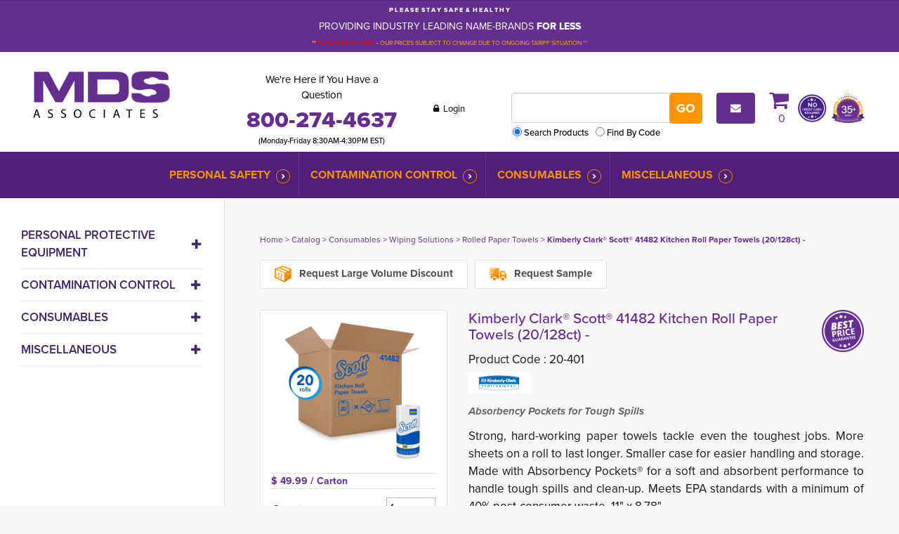

--- FILE ---
content_type: text/html; charset=UTF-8
request_url: https://www.mdsassociates.com/catalog/p-100123/kimberly-clark-scott-41482-kitchen-roll-paper-towels-20128ct
body_size: 20739
content:
<!DOCTYPE html PUBLIC "-//W3C//DTD XHTML 1.0 Transitional//EN" "http://www.w3.org/TR/xhtml1/DTD/xhtml1-transitional.dtd">
<html xmlns="http://www.w3.org/1999/xhtml">

<head>
<meta http-equiv='X-UA-Compatible' content='IE=edge' />
 <!-- Google Tag Manager -->
<script>(function(w,d,s,l,i){w[l]=w[l]||[];w[l].push({'gtm.start':
new Date().getTime(),event:'gtm.js'});var f=d.getElementsByTagName(s)[0],
j=d.createElement(s),dl=l!='dataLayer'?'&l='+l:'';j.async=true;j.src=
'https://www.googletagmanager.com/gtm.js?id='+i+dl;f.parentNode.insertBefore(j,f);
})(window,document,'script','dataLayer','GTM-TKSTGHN');</script>
<!-- End Google Tag Manager -->

  
  <!-- Global site tag (gtag.js) - Google Analytics -->
  <script async src="https://www.googletagmanager.com/gtag/js?id=UA-25189945-1"></script>
  <script>
    window.dataLayer = window.dataLayer || [];
    function gtag() { dataLayer.push(arguments); }
    gtag('js', new Date());

    gtag('config', 'UA-25189945-1');
  </script>

  <title> Scott® Mega Kitchen Roll Paper Towels | Absorbent Rolled Paper Towels | Perforated Towels </title>
  <meta http-equiv='Content-Type' content='text/html; charset=UTF-8' />
  <meta name="viewport" content="width=device-width, initial-scale=1.0" />
  <meta http-equiv="X-UA-Compatible" content="IE=edge" />
  <meta http-equiv="Cache-Control" content="no-cache" />
  <meta http-equiv="Pragma" content="no-cache" />
  <meta name="Keywords" content="Distribution #: 15401482
Manufacturer #: 20086268" />
  <meta name="Description" content="Scott® 41482 Perforated Kitchen Roll Paper Towels have Absorbency Pockets that absorb lots of water fast, for wiping up tough spills and superior hand drying ." />
  <meta name="Robots" content="index,follow" />
  <meta name="Author" content="360 PSG" />
  <meta name="Copyright" content="MDS Associates (copyright holder)" />
  <meta name="Generator" content="Fission Content Management System" />
  <link rel="shortcut icon" href="/templates/custom/mdsassociates-2019/images/favicon.ico" />
  <link rel="apple-touch-icon-precomposed" href="/templates/custom/mdsassociates-2019/apple-touch-icon.png">

  <link href='//fonts.googleapis.com/css?family=Raleway:100,300,400,600,700,800|Open+Sans:400,300,600,700,800' rel='stylesheet' type='text/css'>
  
  <!-- Adobe Fonts - proxima-nova 400,400i,500,600,700,700i,800 -->
  <link rel="stylesheet" href="https://use.typekit.net/skn5qtv.css">

  <script type='text/javascript'>
    var PF_pageLoaded = false;
  </script>

  <link rel="stylesheet" type="text/css" href="/templates/custom/mdsassociates-2019/css/bootstrap.min.css">
  <link rel="stylesheet" href="/templates/custom/mdsassociates-2019/css/flexslider.css" />

  
<link href='/templates/custom/mdsassociates-2019/css/page.css?v=1.29.6.072379c7' rel='stylesheet' type='text/css'  />
<link href='/templates/custom/mdsassociates-2019/css/form.css?v=1.29.6.072379c7' rel='stylesheet' type='text/css'  />
<link href='/templates/front/css/form-imagedrop.css?v=1.29.6.072379c7' rel='stylesheet' type='text/css'  />
<link href='/templates/front/css/form-radio-checks.css?v=1.29.6.072379c7' rel='stylesheet' type='text/css'  />
<link href='/templates/front/css/modules/rss-feed.css?v=1.29.6.072379c7' rel='stylesheet' type='text/css'  />
<link href='/templates/front/css/modules/catalog-categories.css?v=1.29.6.072379c7' rel='stylesheet' type='text/css'  />
<link href='/templates/front/css/modules/modules.css?v=1.29.6.072379c7' rel='stylesheet' type='text/css'  />
<link href='/templates/custom/mdsassociates-2019/css/content.css?v=1.29.6.072379c7' rel='stylesheet' type='text/css'  />
<link href='/templates/custom/mdsassociates-2019/css/list.css?v=1.29.6.072379c7' rel='stylesheet' type='text/css'  />
<link href='/templates/custom/mdsassociates-2019/css/catalog.css?v=1.29.6.072379c7' rel='stylesheet' type='text/css'  />
<link href='/templates/front/css/modules/MOD.ImageList.001.css?v=1.29.6.072379c7' rel='stylesheet' type='text/css'  />
<link href='/themes/blank/style.css?v=1.29.6.072379c7' rel='stylesheet' type='text/css'  />
<link href='/menus-css/verticalmenu2021.css?v=1.29.6.072379c7' rel='stylesheet' type='text/css'  />
<link href='/themes/mds_default/style.css?v=1.29.6.072379c7' rel='stylesheet' type='text/css'  />
<link href='/menus-css/mega-menu-2021.css?v=1.29.6.072379c7' rel='stylesheet' type='text/css'  />
<link href='/templates/front/css/modules/MOD.ModalPopup.001.css?v=1.29.6.072379c7' rel='stylesheet' type='text/css'  />
<link href='/cmscore/js/flexslider/flexslider.css?v=1.29.6.072379c7' rel='stylesheet' type='text/css'  />
<link href='/templates/front/css/list-search-results.css?v=1.29.6.072379c7' rel='stylesheet' type='text/css'  />
<link href='/templates/front/css/sitemap.css?v=1.29.6.072379c7' rel='stylesheet' type='text/css'  />
<link href='/templates/front/css/categories.css?v=1.29.6.072379c7' rel='stylesheet' type='text/css'  />
<link href='/templates/front/css/overlib.css?v=1.29.6.072379c7' rel='stylesheet' type='text/css'  />
<link href='/cmscore/js/lightbox-responsive/css/fancybox.css?v=1.29.6.072379c7' rel='stylesheet' type='text/css'  />
<link href='/cmscore/css/pf-responsive.css?v=1.29.6.072379c7' rel='stylesheet' type='text/css'  />
<link href='/cmscore/css/font-awesome.css?v=1.29.6.072379c7' rel='stylesheet' type='text/css'  />
<link href='/cmscore/css/form-website-field.css?v=1.29.6.072379c7' rel='stylesheet' type='text/css'  />
<link href='/cmscore/js/dojo/dijit/themes/dijit.css?v=1.29.6.072379c7' rel='stylesheet' type='text/css'/>
<link href='/cmscore/js/dojo/dijit/themes/claro/claro.css?v=1.29.6.072379c7' rel='stylesheet' type='text/css'/>

  <script type="text/javascript" src="//ajax.googleapis.com/ajax/libs/jquery/1.11.1/jquery.min.js"></script><script type="text/javascript">$.noConflict();</script>

<script type='text/javascript'>
var isLinuxServer = true; var isWindowsServer = false; var PF_QUICK_INFO_BLOCK_WIDTH = 200; var PF_QUICK_LAUNCH_BLOCK_HEIGHT = 100; var PF_QUICK_INFO_START = false; var PF_QUICK_LAUNCH_START = false; var TINYMCE_IMAGE_MANAGER_COMPONENT = 'imagemanager';  var TINYMCE_FILE_MANAGER_COMPONENT = 'filemanager'; var PF_WYSIWYG_ENGINE = 'CKEDITOR'; var PF_IS_CKEDITOR = 1; var CKEDITOR_BASEPATH = '/cmscore/ckeditor/4.5.7/'; var PF_IS_WYSIWYG_PRO = 0; var PF_IS_TINYMCE = 0;
</script>

<script type="text/javascript">var djConfig = {"baseUrl":"\/fission\/js\/dojo\/dojo\/","parseOnLoad":true,"modulePaths":{"pf":"\/fission\/js\/pf","cms":"\/js\/cms","cmsx":"\/app\/js\/cmsx"},"isDebug":false};</script>

<script src='/cmscore/js/prototype/prototype-1.6.1-with-utils-360mod.js?v=1.29.6.072379c7' type='text/javascript'></script>
<script src='/cmscore/js/dojo/dojo/dojo.js?v=1.29.6.072379c7' type='text/javascript'></script>
<script src='/cmscore/js/pf/pf.js?v=1.29.6.072379c7' type='text/javascript'></script>
<script src='/cmscore/js/placeholder/placeholder.js?v=1.29.6.072379c7' type='text/javascript'></script>
<script src='/cmscore/js/phpfission-common.js?v=1.29.6.072379c7' type='text/javascript'></script>
<script src='/cmscore/js/phpfission-common-uncompiled.js?v=1.29.6.072379c7' type='text/javascript'></script>
<script src='/cmscore/js/browser-detect.js?v=1.29.6.072379c7' type='text/javascript'></script>
<script src='/cmscore/js/alert-handler.js?v=1.29.6.072379c7' type='text/javascript'></script>
<script src='/cmscore/js/window-screen-size.js?v=1.29.6.072379c7' type='text/javascript'></script>
<script src='/cmscore/js/ckeditor-utilities.js?v=1.29.6.072379c7' type='text/javascript'></script>
<script src='/cmscore/js/pf-text-sizer-001.js?v=1.29.6.072379c7' type='text/javascript'></script>
<script src='/cmscore/js/pf-modules-001.js?v=1.29.6.072379c7' type='text/javascript'></script>
<script src='/cmscore/js/flexslider/jquery.flexslider-min.js?v=1.29.6.072379c7' type='text/javascript'></script>
<script src='/cmscore/js/overlib/overlib.js?v=1.29.6.072379c7' type='text/javascript'></script>
<script src='/cmscore/js/fission-ajax.js?v=1.29.6.072379c7' type='text/javascript'></script>
<script src='/ajax/ajax.CATALOG.FRONT.AjaxFunctions.001.js?v=1.29.6.072379c7' type='text/javascript'></script>
<script src='/cmscore/js/pf-list-002.js?v=1.29.6.072379c7' type='text/javascript'></script>
<script src='/cmscore/js/script.aculo.us/scriptaculous-js-1.8.2/scriptaculous.js?v=1.29.6.072379c7' type='text/javascript'></script>
<script src='/cmscore/js/script.aculo.us/scriptaculous-js-1.8.2/effects.js?v=1.29.6.072379c7' type='text/javascript'></script>
<script src='/cmscore/js/lightbox-responsive/js/fancybox.min.js?v=1.29.6.072379c7' type='text/javascript'></script>
<script src='/cmscore/js/pf-responsive.min.js?v=1.29.6.072379c7' type='text/javascript'></script>

  
  <link rel='canonical' href='https://www.mdsassociates.com/catalog/p-100123/kimberly-clark-scott-41482-kitchen-roll-paper-towels-20128ct' />
  <script type="text/javascript" src="/templates/custom/mdsassociates-2019/js/bootstrap.min.js"></script>
  
  

  <meta name="google-site-verification" content="2b091lxi4tNmvVUXocSIMhaSsmhoNCRojgq6Lnm3pyw" />

<!-- Global site tag (gtag.js) - Google Analytics -->
<script async src='https://www.googletagmanager.com/gtag/js?id=G-34V55DDBY1'></script>
<script>
    window.dataLayer = window.dataLayer || [];
    function gtag(){dataLayer.push(arguments);}
    gtag('js', new Date());
    
    gtag('config', 'G-34V55DDBY1');
</script>

</head>

<body onload='PF_pageLoaded=true; PF_JSA_generatePopUps_001();'>
  
  <!-- Google Tag Manager (noscript) -->
<noscript><iframe src="https://www.googletagmanager.com/ns.html?id=GTM-TKSTGHN"
height="0" width="0" style="display:none;visibility:hidden"></iframe></noscript>
<!-- End Google Tag Manager (noscript) -->



  <!-- Mobile Header -->
  <div class="mobile-header">
    <div class="box1 phone">
      <div class='theme-blank module-static-content-001'><div class='module'><div class='module-content'><h5>We&#39;re Here if You Have a Question</h5>

<h3>800-274-4637</h3>

<h5>(Monday-Friday 8:30AM-4:30PM EST)</h5></div></div></div>
    </div>
    <div class="box2 login">
      <div class='theme-blank module-login-box-001'><div class='module'><div class='module-content'><form id='login_block_100107' name='login_block_100107' action="/myaccount/site-login.php" method='post'  data-pf-form="true" style='margin:0px;'>
<input name='form_name' id='login_block_100107_form_name' type='hidden' value='login_block_100107' />
<input name='form_event' id='login_block_100107_form_event' type='hidden' value='submit' />
<input type='hidden' name='task'  value="process-site-login" />
<input type='hidden' name='login_redirect_to' id='login_redirect_to' value="dashboard" />
<!-- Trigger the modal with a button -->

<p><button class="btn btn-default" data-target="#myModal2" data-toggle="modal" type="button"><i class="fa fa-lock" aria-hidden="true"></i> Login</button></p>

<!-- Modal -->
<div id="myModal2" class="modal fade" role="dialog">
  <div class="modal-dialog">

    <!-- Modal content-->
    <div class="modal-content">
      <div class="modal-header">
        <button type="button" class="close" data-dismiss="modal">&times;</button>

      </div>
      <div class="modal-body">
        <h4 class="modal-title">User Login</h4>



<div class="login-wrap">
<table>
<tr>
    <td>

<div class="form-group">
  <label class="control-label" for="username">
    Username
  </label>
  <div class="input-group">
    <div class="input-group-addon">
      <i class="fa fa-user" aria-hidden="true"></i>
    </div>
    <input type='text' name='login_username_100107' id='login_username_100107' value="" class="text-off" onfocus=" this.className='text-on';" onblur=" this.className='text-off';" />
  </div>
</div>



</td>
</tr>
<tr>
    <td>

<div class="form-group">
  <label class="control-label" for="password">
    Password
  </label>
  <div class="input-group">
    <div class="input-group-addon">
      <i class="fa fa-lock" aria-hidden="true"></i>
    </div>
    <input type='password' name='login_password_100107' id='login_password_100107' value="" autocomplete="off" class="password-off" onfocus=" this.className='password-on';" onblur=" this.className='password-off';" />
  </div>
</div>

</td>
</tr>
<tr>
    <td><input type='submit' name='login_button_100107' id='login_button_100107' value="Login" class="submit-off" onmouseover=" this.className='submit-over';" onmouseout=" this.className='submit-off';" onfocus=" this.className='submit-on';" onblur=" this.className='submit-off';" /></td>
</tr>


    <tr><td><small class="remember"><table border='0' cellpadding='0' cellspacing='0' class=''><tr><td class='collection'><input type='checkbox' name='login_remember_me_100107[]'  value="YES" class="checkbox-off" /></td><td class='collection-caption'>Remember Me</td></tr></table></small></td></tr>



    <tr><td><small><a href='/forgot-password.php' title="Forgot Password?">Forgot Password?</a></small></td></tr>




</table>
</div>

      </div>

      <!--<div class="modal-footer">
         <button type="button" class="btn primary" data-dismiss="modal">Close</button>
      </div> -->

    </div>

  </div>
</div></form></div></div></div>
    </div>
    <div class="box2 cart">
      <div class='theme-blank module-shopping-cart-001'><div class='module'><div class='module-content'><div id='scm001_100106' class='scm001holder'><a href="/cart"><em class="fa fa-shopping-cart">&nbsp;</em> <span id='scm001_items_100106'>0</span></a></div></div></div></div>
    </div>
  </div>

  <!-- Top Bar - Desktop -->
  
  <div class="top-bar hidden-phone">
    <div class="container">
      <div class='theme-blank module-static-content-001'><div class='module'><div class='module-content'><div class="row">
<div class="col-sm-12">
<p style="text-align: center;"><span style="font-size:9px;"><strong>P L E A S E&nbsp; S T A Y&nbsp; S A F E&nbsp; &amp;&nbsp; H E A L T H Y</strong></span></p>

<p style="text-align: center;"><span style="font-size:14px;"><span style="color:#FFFFFF;">PROVIDING INDUSTRY LEADING NAME-BRANDS <strong>FOR LESS</strong></span></span></p>

<p style="text-align: center;"><span style="color:#FFA500;"><strong><span style="font-size:9px;">**</span></strong></span><span style="color:#FF0000;"><span style="font-size:9px;">&nbsp;PLEASE BE ADVISED</span></span><span style="color:#FFA500;"><strong><span style="font-size:9px;"> -</span></strong><span style="font-size:9px;"> OUR PRICES SUBJECT TO CHANGE DUE TO ONGOING TARIFF SITUATION **</span></span></p>
</div>
</div></div></div></div>
    </div>
  </div>
  
  
  <!-- Header -->
  <header>
    <div class="container">
      <div class="row">
        <div class="col-md-3 logo">
          <div class='theme-blank module-static-content-001'><div class='module'><div class='module-content'><a href="/"><img src="/templates/custom/mdsassociates-2015/images/logo.png" alt="MDS Associates" /></a></div></div></div>
        </div>
        <div class="col-md-9 contact-nos hidden-phone">
          <div class='theme-blank module-free-html-001'><div class='module'><div class='module-content'><div class="header-wrap-2024">
  <div class="phone-section">
<p>We&#39;re Here if You Have a Question 
  <strong><a href="tel:800-274-4637" class="phone-number">800-274-4637</a></strong></p>
    <h5>(Monday-Friday 8:30AM-4:30PM EST)</h5>
  </div>
  
<div class="user-section"><div class='theme-blank module-login-box-001'><div class='module'><div class='module-content'><form id='login_block_100102' name='login_block_100102' action="/myaccount/site-login.php" method='post'  data-pf-form="true" style='margin:0px;'>
<input name='form_name' id='login_block_100102_form_name' type='hidden' value='login_block_100102' />
<input name='form_event' id='login_block_100102_form_event' type='hidden' value='submit' />
<input type='hidden' name='task'  value="process-site-login" />
<input type='hidden' name='login_redirect_to' id='login_redirect_to' value="dashboard" />
<!-- Trigger the modal with a button -->
<button type="button" class="text-btn" data-toggle="modal" data-target="#myModal"><i class="fa fa-lock" aria-hidden="true">&nbsp;</i> Login</button>

<!-- Modal -->
<div id="myModal" class="modal fade" role="dialog">
  <div class="modal-dialog">

    <!-- Modal content-->
    <div class="modal-content">
      <div class="modal-header">
        <button type="button" class="close" data-dismiss="modal">&times;</button>

      </div>
      <div class="modal-body">
        <h4 class="modal-title">User Login</h4>



<div class="login-wrap">
<table>
<tr>
    <td>

<div class="form-group">
  <label class="control-label" for="username">
    Username
  </label>
  <div class="input-group">
    <div class="input-group-addon">
      <i class="fa fa-user" aria-hidden="true"></i>
    </div>
    <input type='text' name='login_username_100102' id='login_username_100102' value="" class="text-off" onfocus=" this.className='text-on';" onblur=" this.className='text-off';" />
  </div>
</div>



</td>
</tr>
<tr>
    <td>

<div class="form-group">
  <label class="control-label" for="password">
    Password
  </label>
  <div class="input-group">
    <div class="input-group-addon">
      <i class="fa fa-lock" aria-hidden="true"></i>
    </div>
    <input type='password' name='login_password_100102' id='login_password_100102' value="" autocomplete="off" class="password-off" onfocus=" this.className='password-on';" onblur=" this.className='password-off';" />
  </div>
</div>

</td>
</tr>
<tr>
    <td><input type='submit' name='login_button_100102' id='login_button_100102' value="Login" class="submit-off" onmouseover=" this.className='submit-over';" onmouseout=" this.className='submit-off';" onfocus=" this.className='submit-on';" onblur=" this.className='submit-off';" /></td>
</tr>


    <tr><td><small class="remember"><table border='0' cellpadding='0' cellspacing='0' class=''><tr><td class='collection'><input type='checkbox' name='login_remember_me_100102[]'  value="YES" class="checkbox-off" /></td><td class='collection-caption'>Remember Me</td></tr></table></small></td></tr>



    <tr><td><small><a href='/forgot-password.php' title="Forgot Password?">Forgot Password?</a></small></td></tr>




</table>
</div>

      </div>

      <!--<div class="modal-footer">
         <button type="button" class="btn primary" data-dismiss="modal">Close</button>
      </div> -->

    </div>

  </div>
</div></form></div></div></div></div>


  
<div class="navbar-form">
<div class="form-group"><div class='theme-blank module-catalog-search-001'><div class='module'><div class='module-content'><div class="product-search-module">
                        <form id='catalog_product_search' name='catalog_product_search' action="/catalog/product" method='get'  data-pf-form="true" style='margin:0px;'>
<input name='form_name' id='catalog_product_search_form_name' type='hidden' value='catalog_product_search' />
<input name='form_event' id='catalog_product_search_form_event' type='hidden' value='submit' />
<table>
<tr>
    <td><input type='text' name='q' id='q' value="" class="text-off" onfocus=" this.className='text-on';" onblur=" this.className='text-off';" /></td>
    <td><input type='submit' name='search' id='btn_search_catalog' value="Go" class="submit-off" onmouseover=" this.className='submit-over';" onmouseout=" this.className='submit-off';" onfocus=" this.className='submit-on';" onblur=" this.className='submit-off';" /></td>
</tr>
<tr>
    <td colspan=2>
        <table border='0' cellpadding='0' cellspacing='0' class=''><tr><td class='collection'><input type='radio' name='search_type' id='search_type_0' value="PRODUCT" checked="checked" class="radio-off" /></td><td class='collection-caption'><label for="search_type_0">Search Products</label></td><td class='collection'><input type='radio' name='search_type' id='search_type_1' value="CODE" class="radio-off" /></td><td class='collection-caption'><label for="search_type_1">Find By Code</label></td></tr></table>
    </td>
</tr>
</table>    </form>
                    </div></div></div></div></div>
</div>

<p><a class="icon-sm btn-primary" href="/content/pages/contact-us">
  <i class="fa fa-envelope"></i>
  <!--<img alt="" src="/templates/custom/mdsassociates-2015/images/i-envelope.png" />-->
  </a></p>

<div class="cart"><a href="/cart"><em class="fa fa-shopping-cart">&nbsp;</em><div class='theme-blank module-shopping-cart-001'><div class='module'><div class='module-content'><div id='scm001_100076' class='scm001holder'>
    <span id='scm001_items_100076'>0</span>
</div></div></div></div></a></div>
  

<div class="no-credit-card"><div class='theme-blank module-image-list-001'><div class='module'><div class='module-content'><style>
    .mod_image_tile_item_100219{
         float: left; 
         padding: 2px; 
         text-align:center; 
           
    }
</style>
<script>
    dojo.require('cms.Tiles');
    dojo.ready(function() {
        var tiles = new cms.Tiles(100219,2,'mod_image_tile_item');
    });
</script>
<div class ="mod-img-list-tile  mod_image_tile_item_100219"  style = "display:none;">
    <a href="/payment" >
        <img src="/content/images/icons/no-credit-card-required-resized.png" alt="No credit card required"  title ="No credit card required" />
    </a>
</div><div class ="mod-img-list-tile  mod_image_tile_item_100219"  style = "display:none;">
    <a href="/history" >
        <img src="/content/images/icons/mds-badge-35-years-new.png" alt="35 Years"  title ="35 Years" />
    </a>
</div><div class ="mod-img-list-tile-actions">
    

    
        <div class = 'img-list-tiles-show-less' id = 'mod_image_list_prev_button_100219'>
            <a href = '#mod_image_list_show_less'/> Prev </a>
        </div>
    

    
        <div class = 'img-list-tiles-show-more' id = 'mod_image_list_next_button_100219'>
            <a href = '#mod_image_list_show_more'> Next </a>
        </div>
    
</div></div></div></div></div>

  
</div></div></div></div>
        </div>
      </div>
    </div>
  </header><!-- /Header -->

  
  <!-- Top Bar - Phone -->
  
  <div class="top-bar visible-phone">
    <div class="container">
      <div class='theme-blank module-static-content-001'><div class='module'><div class='module-content'><div class="row">
<div class="col-sm-12">
<p style="text-align: center;"><span style="font-size:9px;"><strong>P L E A S E&nbsp; S T A Y&nbsp; S A F E&nbsp; &amp;&nbsp; H E A L T H Y</strong></span></p>

<p style="text-align: center;"><span style="font-size:14px;"><span style="color:#FFFFFF;">PROVIDING INDUSTRY LEADING NAME-BRANDS <strong>FOR LESS</strong></span></span></p>

<p style="text-align: center;"><span style="color:#FFA500;"><strong><span style="font-size:9px;">**</span></strong></span><span style="color:#FF0000;"><span style="font-size:9px;">&nbsp;PLEASE BE ADVISED</span></span><span style="color:#FFA500;"><strong><span style="font-size:9px;"> -</span></strong><span style="font-size:9px;"> OUR PRICES SUBJECT TO CHANGE DUE TO ONGOING TARIFF SITUATION **</span></span></p>
</div>
</div></div></div></div>
    </div>
  </div>
  
  

  <div class="mobile-search visible-phone">
    <div class='theme-blank module-catalog-search-001'><div class='module'><div class='module-content'><div class="product-search-module">
                        <form id='catalog_product_search' name='catalog_product_search' action="/catalog/product" method='get'  data-pf-form="true" style='margin:0px;'>
<input name='form_name' id='catalog_product_search_form_name' type='hidden' value='catalog_product_search' />
<input name='form_event' id='catalog_product_search_form_event' type='hidden' value='submit' />
<table>
<tr>
    <td><input type='text' name='q' id='q' value="" class="text-off" onfocus=" this.className='text-on';" onblur=" this.className='text-off';" /></td>
    <td><input type='submit' name='search' id='btn_search_catalog' value="Go" class="submit-off" onmouseover=" this.className='submit-over';" onmouseout=" this.className='submit-off';" onfocus=" this.className='submit-on';" onblur=" this.className='submit-off';" /></td>
</tr>
<tr>
    <td colspan=2>
        <table border='0' cellpadding='0' cellspacing='0' class=''><tr><td class='collection'><input type='radio' name='search_type' id='search_type_0' value="PRODUCT" checked="checked" class="radio-off" /></td><td class='collection-caption'><label for="search_type_0">Search Products</label></td><td class='collection'><input type='radio' name='search_type' id='search_type_1' value="CODE" class="radio-off" /></td><td class='collection-caption'><label for="search_type_1">Find By Code</label></td></tr></table>
    </td>
</tr>
</table>    </form>
                    </div></div></div></div>
  </div>


  <div class="menu-wrapper">

    <div class="toggle-buttons visible-phone">
      
      <!--
      <button type="button" class="secondary-menu-toggle btn btn-default btn-sm collapsed" data-toggle="collapse" data-target="#secondary-menu" aria-expanded="false" aria-controls="navbar">
        Industries <span>Served</span>
      </button>
      -->

      <button type="button" class="main-menu-toggle btn btn-default btn-sm collapsed visible-phone" data-toggle="collapse" data-target="#main-menu" aria-expanded="false" aria-controls="navbar">
        Browse <span>Products</span>
      </button>
    </div>

    <!-- New 2019 Secondary Category Menu - Phone View
    
    -->

    <!-- Main Menu -->
    
    <nav id="main-menu" class="navbar-collapse collapse main-menu">
      <div class="container">
        <div class='theme-blank module-menu-002'><div class='module'><div class='module-content'><div class='pf-cssmenu-mega-menu-2021-div'><ul id='menu_a9bf7bd90a24ff25342b475059cdaeb2' class='pf-cssmenu-mega-menu-2021'><li class='lev1 no-sub no-sub-lev1 first first-lev1 ' ><a href='/catalog/category/personal-safety-supplies'  class='lev1 no-sub no-sub-lev1 first first-lev1 '>Personal Safety</a></li><li class='lev1 no-sub no-sub-lev1 ' ><a href='/category/cross-contamination/infection-control/-prevention-supplies'  class='lev1 no-sub no-sub-lev1 '>Contamination Control</a></li><li class='lev1 no-sub no-sub-lev1 ' ><a href='/category/consumable/wholesale/janitorial-jan-san-paper-product-supplies'  class='lev1 no-sub no-sub-lev1 '>Consumables</a></li><li class='lev1 no-sub no-sub-lev1 last last-lev1 ' ><a href='/category/miscellaneous'  class='lev1 no-sub no-sub-lev1 last last-lev1 '>Miscellaneous</a></li></ul></div>
                <!--[if lte IE 6]>
                <script type='text/javascript'>Event.observe(window, 'load', function() { PF_cssmenu_hover('menu_a9bf7bd90a24ff25342b475059cdaeb2'); });</script>
                <![endif]-->
                </div></div></div>
      </div>
    </nav>
    

  </div>



  <!-- New 2018 Banner with right side -->
  <div class="banner-content">
    

    <div class="right">
      

      

    </div>
  </div>


  <!-- New 2019 Secondary Category Menu - Desktop View 
   -->
  
  
  <!-- New 2024 Brand Logos -->
  
  

  <!-- News -->
  


  

  
  
  
  
  
  <!-- Main Container -->
  <section id="main_container">
    <div class="container">
      <div class="row">

        
        <div class="aside-left">
          <button class="collapsed catalog-toggle hidden-md hidden-lg" type="button" data-toggle="collapse" data-target="#catalog-menu" aria-controls="catalog-menu" aria-expanded="false" aria-label="Toggle navigation">
            <i class="fa fa-fw fa-bars"></i> Catalog Menu
          </button>

          <div class="collapse catalog-collapse" id="catalog-menu">
            <div class='theme-blank module-catalog-menu-001'><div class='module'><div class='module-content'><div class='pf-cssmenu-verticalmenu2021-div'><ul id='menu_1b6dac7fc01ed4ef2ca3ce5d92a4773a' class='pf-cssmenu-verticalmenu2021'><li class='lev1 sub sub-lev1 first first-lev1 ' ><a href='/catalog/category/personal-safety-supplies'  class='lev1 sub sub-lev1 first first-lev1 '>Personal Protective Equipment</a><ul class='sub sub-lev2 lev2'><li class='lev2 no-sub no-sub-lev2 first first-lev2 ' ><a href='/catalog/category/personal-protection-equipment/supplies/usa-made'  class='lev2 no-sub no-sub-lev2 first first-lev2 '>USA Made / TAA Compliant PPE</a></li><li class='lev2 sub sub-lev2 ' ><a href='/category/personal-protection-equipment/p.p.e./limited-use-disposable/apparel'  class='lev2 sub sub-lev2 '>Disposable Protective Apparel</a><ul class='sub sub-lev3 lev3'><li class='lev3 no-sub no-sub-lev3 first first-lev3 ' ><a href='/category/personal-protection-equipment/disposable-protective-barrier-isolation-gowns'  class='lev3 no-sub no-sub-lev3 first first-lev3 '>Barrier Gowns</a></li><li class='lev3 no-sub no-sub-lev3 ' ><a href='/category/personal-protective-equipment/disposable-beard-covers'  class='lev3 no-sub no-sub-lev3 '>Beard Covers</a></li><li class='lev3 no-sub no-sub-lev3 ' ><a href='/category/personal-protective-equipment/disposable-hair-nets/bouffant-caps'  class='lev3 no-sub no-sub-lev3 '>Bouffant/Hair Nets</a></li><li class='lev3 no-sub no-sub-lev3 ' ><a href='/category/p.p.e/disposable-protective-coveralls'  class='lev3 no-sub no-sub-lev3 '>Coveralls</a></li><li class='lev3 no-sub no-sub-lev3 ' ><a href='/category/personal-protective-equipment/p.p.e./encapsulated-chemical-suits'  class='lev3 no-sub no-sub-lev3 '>Encapsulated Suits</a></li><li class='lev3 no-sub no-sub-lev3 ' ><a href='/category/personal-protective-equipment/limited-use-disposable-lab-coats-jackets'  class='lev3 no-sub no-sub-lev3 '>Lab Coats/Jackets</a></li><li class='lev3 no-sub no-sub-lev3 ' ><a href='/category/personal-protective-equipment/protective-aprons'  class='lev3 no-sub no-sub-lev3 '>Protective Aprons</a></li><li class='lev3 no-sub no-sub-lev3 ' ><a href='/category/personal-protective-equipment/disposable-shoe-boot-covers'  class='lev3 no-sub no-sub-lev3 '>Shoe/Boot Covers</a></li><li class='lev3 no-sub no-sub-lev3 last last-lev3 ' ><a href='/category/personal-protective-equipment/disposable-sleeve-arm-protectors'  class='lev3 no-sub no-sub-lev3 last last-lev3 '>Sleeve Protectors</a></li></ul></li><li class='lev2 sub sub-lev2 ' ><a href='/category/p.p.e./hand-protection/work-safety-gloves'  class='lev2 sub sub-lev2 '>Hand Protection</a><ul class='sub sub-lev3 lev3'><li class='lev3 no-sub no-sub-lev3 first first-lev3 ' ><a href='/category/p.p.e./hand-protection/abrasion-resistant-work-gloves'  class='lev3 no-sub no-sub-lev3 first first-lev3 '>Abrasion Work Gloves</a></li><li class='lev3 no-sub no-sub-lev3 ' ><a href='/category/personal-protective-equipment/p.p.e./hand-protection/anti-vibration-shock-work-gloves'  class='lev3 no-sub no-sub-lev3 '>Anti-Vibration Work Gloves</a></li><li class='lev3 no-sub no-sub-lev3 ' ><a href='/category/p.p.e./hand-protection/arc-flash-safety-work-gloves'  class='lev3 no-sub no-sub-lev3 '>Arc Flash / Electrical Safety Gloves</a></li><li class='lev3 no-sub no-sub-lev3 ' ><a href='/category/personal-protection/p.p.e./hand-protection/chemical-resistant-work-gloves'  class='lev3 no-sub no-sub-lev3 '>Chemical Protection Gloves</a></li><li class='lev3 sub sub-lev3 ' ><a href='/category/contamination-control/cleanroom-consumables/p.p.e./protective-cleanroom-gloves'  class='lev3 sub sub-lev3 '>Cleanroom Gloves</a><ul class='sub sub-lev4 lev4'><li class='lev4 no-sub no-sub-lev4 first first-lev4 ' ><a href='/category/contamination-control/cleanroom-consumables/p.p.e./cleanroom-chemical-resistant-protective-gloves'  class='lev4 no-sub no-sub-lev4 first first-lev4 '>Cleanroom Chemical Gloves</a></li><li class='lev4 no-sub no-sub-lev4 ' ><a href='/category/contamination-control/cleanroom-consumables/p.p.e./cleanroom-non-shedding-protective-knit-knitted-gloves'  class='lev4 no-sub no-sub-lev4 '>Knitted Cleanroom Gloves</a></li><li class='lev4 no-sub no-sub-lev4 ' ><a href='/category/contamination-control/cleanroom-consumables/p.p.e./single-use-protective-cleanroom-gloves'  class='lev4 no-sub no-sub-lev4 '>Single-Use Cleanroom Gloves</a></li><li class='lev4 no-sub no-sub-lev4 last last-lev4 ' ><a href='/category/contamination-control/cleanroom-consumables/p.p.e./cleanroom-heat-cold-protection-gloves'  class='lev4 no-sub no-sub-lev4 last last-lev4 '>Thermal Cleanroom Gloves</a></li></ul></li><li class='lev3 no-sub no-sub-lev3 ' ><a href='/category/p.p.e./hand-protection/winter-cold-weather-gloves/low-temperature/safety'  class='lev3 no-sub no-sub-lev3 '>Cold Protection Gloves</a></li><li class='lev3 sub sub-lev3 ' ><a href='/category/p.p.e./hand-protection/cut-resistant-work-safety-gloves'  class='lev3 sub sub-lev3 '>Cut-Resistant Work Gloves</a><ul class='sub sub-lev4 lev4'><li class='lev4 no-sub no-sub-lev4 first first-lev4 ' ><a href='/category/personal-protection/hand-protection/cut-resistant-gloves/ansi-level-a1'  class='lev4 no-sub no-sub-lev4 first first-lev4 '>ANSI Cut Level A1</a></li><li class='lev4 no-sub no-sub-lev4 ' ><a href='/category/personal-protection/hand-protection/cut-resistant-gloves/ansi-level-a2'  class='lev4 no-sub no-sub-lev4 '>ANSI Cut Level A2</a></li><li class='lev4 no-sub no-sub-lev4 ' ><a href='/category/personal-protection/hand-protection/cut-resistant-gloves/ansi-level-a3'  class='lev4 no-sub no-sub-lev4 '>ANSI Cut Level A3</a></li><li class='lev4 no-sub no-sub-lev4 ' ><a href='/catergory/personal-protection/hand-protection/cut-resistant-gloves/ansi-level-a4'  class='lev4 no-sub no-sub-lev4 '>ANSI Cut Level A4</a></li><li class='lev4 no-sub no-sub-lev4 ' ><a href='/category/personal-protection/hand-protection/cut-resistant-gloves/ansi-level-a5'  class='lev4 no-sub no-sub-lev4 '>ANSI Cut Level A5</a></li><li class='lev4 no-sub no-sub-lev4 ' ><a href='/category/personal-protection/hand-protection/cut-resistant-gloves/ansi-level-a6'  class='lev4 no-sub no-sub-lev4 '>ANSI Cut Level A6</a></li><li class='lev4 no-sub no-sub-lev4 ' ><a href='/category/personal-protection/hand-protection/cut-resistant-gloves/ansi-level-a7'  class='lev4 no-sub no-sub-lev4 '>ANSI Cut Level A7</a></li><li class='lev4 no-sub no-sub-lev4 ' ><a href='/category/personal-protection/hand-protection/cut-resistant-gloves/ansi-level-a8'  class='lev4 no-sub no-sub-lev4 '>ANSI Cut Level A8</a></li><li class='lev4 no-sub no-sub-lev4 last last-lev4 ' ><a href='/category/personal-protection/hand-protection/cut-resistant-gloves/ansi-level-a9'  class='lev4 no-sub no-sub-lev4 last last-lev4 '>ANSI Cut Level A9</a></li></ul></li><li class='lev3 sub sub-lev3 ' ><a href='/category/p.p.e./hand-protection/disposable/single-use/gloves'  class='lev3 sub sub-lev3 '>Disposable Gloves</a><ul class='sub sub-lev4 lev4'><li class='lev4 no-sub no-sub-lev4 first first-lev4 ' ><a href='/category/p.p.e./hand-protection/disposable-single-use-latex-gloves'  class='lev4 no-sub no-sub-lev4 first first-lev4 '>Single-Use Latex Gloves</a></li><li class='lev4 no-sub no-sub-lev4 ' ><a href='/category/p.p.e./hand-protection/disposable-single-use-nitrile-gloves'  class='lev4 no-sub no-sub-lev4 '>Single-Use Nitrile Gloves</a></li><li class='lev4 no-sub no-sub-lev4 ' ><a href='/category/personal-protection/hand-protection/disposable-polyethylene-gloves'  class='lev4 no-sub no-sub-lev4 '>Single-Use Polyethylene Gloves</a></li><li class='lev4 no-sub no-sub-lev4 last last-lev4 ' ><a href='/category/p.p.e./hand-protection/disposable-single-use-synthetic-vinyl-gloves'  class='lev4 no-sub no-sub-lev4 last last-lev4 '>Single-Use Vinyl Gloves</a></li></ul></li><li class='lev3 no-sub no-sub-lev3 ' ><a href='/category/p.p.e./hand-protection/fentanyl-resistant-work-gloves'  class='lev3 no-sub no-sub-lev3 '>Fentanyl-Resistant Gloves</a></li><li class='lev3 no-sub no-sub-lev3 ' ><a href='/category/p.p.e./hand-protection/food-compliant-gloves'  class='lev3 no-sub no-sub-lev3 '>Food Compliant Work Gloves</a></li><li class='lev3 no-sub no-sub-lev3 ' ><a href='/category/personal-protection/hand-protection/general-duty-work-gloves'  class='lev3 no-sub no-sub-lev3 '>General-Duty Work Gloves</a></li><li class='lev3 no-sub no-sub-lev3 ' ><a href='/category/p.p.e./hand-protection/high-temperature/heat-resistant-gloves'  class='lev3 no-sub no-sub-lev3 '>Heat-Resistant Work Gloves</a></li><li class='lev3 no-sub no-sub-lev3 ' ><a href='/category/p.p.e./hand-protection/high-visibility-work-gloves'  class='lev3 no-sub no-sub-lev3 '>Hi-Viz Work Gloves</a></li><li class='lev3 no-sub no-sub-lev3 ' ><a href='/category/personal-protective-equipment/p.p.e./hand-protection/anti-impact-work-gloves'  class='lev3 no-sub no-sub-lev3 '>Impact-Resistant Work Gloves</a></li><li class='lev3 no-sub no-sub-lev3 ' ><a href='/category/p.p.e./hand-protection/leather-work-gloves'  class='lev3 no-sub no-sub-lev3 '>Leather Work Gloves</a></li><li class='lev3 no-sub no-sub-lev3 ' ><a href='/category/p.p.e./hand-protection/oil-resistant-work-gloves'  class='lev3 no-sub no-sub-lev3 '>Liquid-Resistant Work Gloves</a></li><li class='lev3 no-sub no-sub-lev3 ' ><a href='/catergory/p.p.e./hand-protection/mechanics-gloves'  class='lev3 no-sub no-sub-lev3 '>Mechanic Gloves</a></li><li class='lev3 no-sub no-sub-lev3 ' ><a href='/ppe/hand-protection/cut-resistant-metal-mesh-gloves'  class='lev3 no-sub no-sub-lev3 '>Metal Mesh Gloves</a></li><li class='lev3 no-sub no-sub-lev3 ' ><a href='/category/p.p.e./hand-protection/puncture-resistant-protection-work-gloves'  class='lev3 no-sub no-sub-lev3 '>Puncture-Resistant Work Gloves</a></li><li class='lev3 no-sub no-sub-lev3 ' ><a href='/category/p.p.e./hand-protection/cotton-string-knit-work-gloves'  class='lev3 no-sub no-sub-lev3 '>String Knit Work Gloves</a></li><li class='lev3 no-sub no-sub-lev3 ' ><a href='/category/p.p.e./hand-protection/biodegradable/gloves'  class='lev3 no-sub no-sub-lev3 '>Sustainable Gloves</a></li><li class='lev3 no-sub no-sub-lev3 ' ><a href='/category/p.p.e./hand-protection/touchscreen/work-gloves'  class='lev3 no-sub no-sub-lev3 '>Touchscreen Work Gloves</a></li><li class='lev3 no-sub no-sub-lev3 last last-lev3 ' ><a href='/category/p.p.e./hand-protection/welding-gloves'  class='lev3 no-sub no-sub-lev3 last last-lev3 '>Welding Gloves</a></li></ul></li><li class='lev2 sub sub-lev2 ' ><a href='/category/personal-protective-equipment/ppe/head-face-eye/protection'  class='lev2 sub sub-lev2 '>Head &amp; Face Protection</a><ul class='sub sub-lev3 lev3'><li class='lev3 no-sub no-sub-lev3 first first-lev3 ' ><a href='/category/p.p.e./head-face-protection/disposable-adjustable-face-shields'  class='lev3 no-sub no-sub-lev3 first first-lev3 '>Disposable Face Shields</a></li><li class='lev3 no-sub no-sub-lev3 ' ><a href='/category/p.p.e./head-face-protection/hard-hats-bump-caps'  class='lev3 no-sub no-sub-lev3 '>Hard Helmets &amp; Bump Caps</a></li><li class='lev3 no-sub no-sub-lev3 last last-lev3 ' ><a href='/category/p.p.e./head-face-protection/safety-glasses-goggles'  class='lev3 no-sub no-sub-lev3 last last-lev3 '>Safety Glasses/Goggles</a></li></ul></li><li class='lev2 sub sub-lev2 ' ><a href='/category/personal-protective-equipment/ppe/hearing-protection'  class='lev2 sub sub-lev2 '>Hearing Protection</a><ul class='sub sub-lev3 lev3'><li class='lev3 no-sub no-sub-lev3 first first-lev3 ' ><a href='/category/p.p.e/hearing-protection-conservation/banded-ear-protectors'  class='lev3 no-sub no-sub-lev3 first first-lev3 '>Banded Ear Protectors</a></li><li class='lev3 no-sub no-sub-lev3 ' ><a href='/category/p.p.e/hearing-protection-conservatiom/protective-corded-earplugs'  class='lev3 no-sub no-sub-lev3 '>Corded Earplugs</a></li><li class='lev3 no-sub no-sub-lev3 ' ><a href='/category/p.p.e./hearing-protection-conservation/protective-uncorded-earplugs'  class='lev3 no-sub no-sub-lev3 '>Uncorded Earplugs</a></li><li class='lev3 no-sub no-sub-lev3 last last-lev3 ' ><a href='/category/p.p.e/hearing-protection/protective-ear-muffs'  class='lev3 no-sub no-sub-lev3 last last-lev3 '>Safety Earmuffs</a></li></ul></li><li class='lev2 no-sub no-sub-lev2 ' ><a href='/category/personal-protection/protective-footwear'  class='lev2 no-sub no-sub-lev2 '>Industrial Footwear</a></li><li class='lev2 sub sub-lev2 ' ><a href='/category/ppe/respiratory-breathing-protection'  class='lev2 sub sub-lev2 '>Respiratory Protection</a><ul class='sub sub-lev3 lev3'><li class='lev3 no-sub no-sub-lev3 first first-lev3 ' ><a href='/category/p.p.e./respiratory-protection/disposable-particulate-respirators'  class='lev3 no-sub no-sub-lev3 first first-lev3 '>Disposable Respirators</a></li><li class='lev3 no-sub no-sub-lev3 ' ><a href='/category/personal-protective-equipment/respiratory-protection/disposable-protective-facemasks'  class='lev3 no-sub no-sub-lev3 '>Disposable Face Masks</a></li><li class='lev3 no-sub no-sub-lev3 last last-lev3 ' ><a href='/category/p.p.e./respiratory-protection/respirator-masks'  class='lev3 no-sub no-sub-lev3 last last-lev3 '>Reusable Respirators</a></li></ul></li><li class='lev2 sub sub-lev2 last last-lev2 ' ><a href='/category/work-wear/work-uniforms/work-gear'  class='lev2 sub sub-lev2 last last-lev2 '>Work Wear &amp; Gear</a><ul class='sub sub-lev3 lev3'><li class='lev3 no-sub no-sub-lev3 first first-lev3 ' ><a href='/category/personal-protection/work-wear/p.p.e./electrical-safety-clothing'  class='lev3 no-sub no-sub-lev3 first first-lev3 '>Arc Flash/Flame Resistant /ESD</a></li><li class='lev3 no-sub no-sub-lev3 ' ><a href='/category/personal-protection/work-wear-gear/extreme-weather-apparel'  class='lev3 no-sub no-sub-lev3 '>Cold Conditions</a></li><li class='lev3 no-sub no-sub-lev3 ' ><a href='/category/personal-protection/work-wear/industrial-coveralls-aprons-work-wear-uniforms'  class='lev3 no-sub no-sub-lev3 '>Coveralls &amp; Aprons</a></li><li class='lev3 no-sub no-sub-lev3 ' ><a href='/category/personal-protection/work-wear-gear/ergonomic-supports'  class='lev3 no-sub no-sub-lev3 '>Ergonomics</a></li><li class='lev3 no-sub no-sub-lev3 ' ><a href='/category/first-aid-bags/ems-bags/gear-bags'  class='lev3 no-sub no-sub-lev3 '>Gear Bags</a></li><li class='lev3 no-sub no-sub-lev3 ' ><a href='/catalog/personal-protection/work-wear-gear/evaporative-cooling'  class='lev3 no-sub no-sub-lev3 '>Heat Stress</a></li><li class='lev3 no-sub no-sub-lev3 ' ><a href='/category/personal-protection/work-wear-gear/high-visibility-apparel'  class='lev3 no-sub no-sub-lev3 '>Hi-Viz Apparel &amp; Accessories</a></li><li class='lev3 no-sub no-sub-lev3 ' ><a href='/category/personal-protection/work-wear-gear/protective-arm-covers'  class='lev3 no-sub no-sub-lev3 '>Protective Sleeves</a></li><li class='lev3 no-sub no-sub-lev3 ' ><a href='/category/personal-protection/work-wear-gear/snake-armor-gear'  class='lev3 no-sub no-sub-lev3 '>Snake Armor PPE</a></li><li class='lev3 no-sub no-sub-lev3 ' ><a href='/category/personal-protection/work-wear-gear/water-safety-apparel'  class='lev3 no-sub no-sub-lev3 '>Water Safety PPE</a></li><li class='lev3 no-sub no-sub-lev3 ' ><a href='/category/personal-protection/work-wear/work-jackets'  class='lev3 no-sub no-sub-lev3 '>Work Coats/Jackets</a></li><li class='lev3 no-sub no-sub-lev3 last last-lev3 ' ><a href='/category/personal-protection/work-wear/work-uniforms'  class='lev3 no-sub no-sub-lev3 last last-lev3 '>Work Uniforms</a></li></ul></li></ul></li><li class='lev1 sub sub-lev1 ' ><a href='/category/cross-contamination/infection-control/-prevention-supplies'  class='lev1 sub sub-lev1 '>Contamination Control</a><ul class='sub sub-lev2 lev2'><li class='lev2 no-sub no-sub-lev2 first first-lev2 ' ><a href='/category/contamination-control/adhesive-tacky-sticky-floor-entrance-mats'  class='lev2 no-sub no-sub-lev2 first first-lev2 '>Adhesive Floor Mats</a></li><li class='lev2 sub sub-lev2 ' ><a href='/category/contamination-control/cleanroom-consumables-disposables/products'  class='lev2 sub sub-lev2 '>Cleanroom Consumables</a><ul class='sub sub-lev3 lev3'><li class='lev3 no-sub no-sub-lev3 first first-lev3 ' ><a href='/category/p.p.e./contamination-control/cleanroom-consumables/single-use-finger-cots'  class='lev3 no-sub no-sub-lev3 first first-lev3 '>Cleanroom Finger Cots</a></li><li class='lev3 no-sub no-sub-lev3 ' ><a href='/category/contamination-control/cleanroom-consumables/certified-cleanroom-paper-bond'  class='lev3 no-sub no-sub-lev3 '>Cleanroom Stationary</a></li><li class='lev3 no-sub no-sub-lev3 ' ><a href='/category/contamination-control/cleanroom-consumables/cleanroom-cleaning-floor-mops/cleanroom-accessories'  class='lev3 no-sub no-sub-lev3 '>Cleanroom Accessories</a></li><li class='lev3 no-sub no-sub-lev3 last last-lev3 ' ><a href='/category/contamination-control/cleanroom-consumables/p.p.e./single-use-protective-cleanroom-apparel'  class='lev3 no-sub no-sub-lev3 last last-lev3 '>Cleanroom Apparel</a></li></ul></li><li class='lev2 sub sub-lev2 ' ><a href='/category/contamination-infection-control/disposable-surface-protective-barriers-liners-covers'  class='lev2 sub sub-lev2 '>Disposable Barrier Covers</a><ul class='sub sub-lev3 lev3'><li class='lev3 no-sub no-sub-lev3 first first-lev3 ' ><a href='/category/contamination-control/infection-control/disposable-single-use/dental-tray-bracket-covers'  class='lev3 no-sub no-sub-lev3 first first-lev3 '>Dental Tray Covers</a></li><li class='lev3 no-sub no-sub-lev3 ' ><a href='/catergory/disposable/under-pads-chux-bed-crib-liners/puppy-pads/crate-liners'  class='lev3 no-sub no-sub-lev3 '>Disposable Underpads</a></li><li class='lev3 no-sub no-sub-lev3 ' ><a href='/category/contamination-control/infection-control/patient-exam/examination-table/paper-rolls-liner-barrier'  class='lev3 no-sub no-sub-lev3 '>Examination Paper</a></li><li class='lev3 no-sub no-sub-lev3 ' ><a href='/catergory/contamination-control-infection-control/disposable/protective-dental-head-rest-covers'  class='lev3 no-sub no-sub-lev3 '>Head Rest Covers</a></li><li class='lev3 no-sub no-sub-lev3 ' ><a href='/category/contamination-control/infection-control/surface-covers-wraps-barriers-liners'  class='lev3 no-sub no-sub-lev3 '>Infection Control Barrier Covers</a></li><li class='lev3 no-sub no-sub-lev3 ' ><a href='/catergory/contamination-control/single-use-disposable/dental/patient-bibs-towels-napkins-scale-liners'  class='lev3 no-sub no-sub-lev3 '>Patient Bibs</a></li><li class='lev3 no-sub no-sub-lev3 last last-lev3 ' ><a href='/category/contamination-control/infection-control/disposable-stretcher-equipment-covers'  class='lev3 no-sub no-sub-lev3 last last-lev3 '>Stretcher / Equipment Covers</a></li></ul></li><li class='lev2 sub sub-lev2 ' ><a href='/category/contamination-control/infection-control-prevention/disinfectants-germicides-sanitizers/products'  class='lev2 sub sub-lev2 '>Disinfectants</a><ul class='sub sub-lev3 lev3'><li class='lev3 no-sub no-sub-lev3 first first-lev3 ' ><a href='/category/contamination-control/infection-control/surface-disinfectants/disinfecting-solutions'  class='lev3 no-sub no-sub-lev3 first first-lev3 '>Disinfecting Cleaners</a></li><li class='lev3 no-sub no-sub-lev3 ' ><a href='/category/contamination-control/infection-control/surface-disinfecting-wipes'  class='lev3 no-sub no-sub-lev3 '>Disinfecting Wipes</a></li><li class='lev3 no-sub no-sub-lev3 last last-lev3 ' ><a href='/category/contamination-control/infection-control/surface-disinfectants/disinfecting-aerosol-sprays'  class='lev3 no-sub no-sub-lev3 last last-lev3 '>Disinfecting Sprays</a></li></ul></li><li class='lev2 no-sub no-sub-lev2 ' ><a href='/category/contamination-control/high-risk-fluid-containment/desiccants/'  class='lev2 no-sub no-sub-lev2 '>Fluid/Moisture Management</a></li><li class='lev2 sub sub-lev2 ' ><a href='/category/contamination-control/hand-skin-cleaners-cleansers/products'  class='lev2 sub sub-lev2 '>Hand/Skin Cleansers</a><ul class='sub sub-lev3 lev3'><li class='lev3 no-sub no-sub-lev3 first first-lev3 ' ><a href='/category/contamination-control/infection-control/foam-hand-soap/skin-cleaning/hand-washing-bathroom-washroom-cleansers-cleansers-personal-hygiene-wellness-germs-dirt-soil'  class='lev3 no-sub no-sub-lev3 first first-lev3 '>Foam Hand Soap</a></li><li class='lev3 no-sub no-sub-lev3 last last-lev3 ' ><a href='/category/contamination-control-infection-control/liquid-hand-soap/skin-cleaning/hand-washing-bathroom-washroom-cleansers-cleansers-soap-personal-hygiene-wellness-germs-dirt-soil'  class='lev3 no-sub no-sub-lev3 last last-lev3 '>Liquid Hand Soap</a></li></ul></li><li class='lev2 sub sub-lev2 ' ><a href='/category/contamination-control/infection-control/hand-sanitizers-sanitizing-supplies'  class='lev2 sub sub-lev2 '>Instant Hand Sanitizers</a><ul class='sub sub-lev3 lev3'><li class='lev3 no-sub no-sub-lev3 first first-lev3 ' ><a href='/category/contamination-control/infection-control/foam-hand-sanitizers-sanitizing-germs'  class='lev3 no-sub no-sub-lev3 first first-lev3 '>Hand Sanitizer Foam</a></li><li class='lev3 no-sub no-sub-lev3 ' ><a href='/category/contamination-control/infection-control/hand-sanitizer-gel-sanitizing-germs'  class='lev3 no-sub no-sub-lev3 '>Hand Sanitizer Gel</a></li><li class='lev3 no-sub no-sub-lev3 last last-lev3 ' ><a href='/category/contamination-control/hand-sanitizers/hand-wipes'  class='lev3 no-sub no-sub-lev3 last last-lev3 '>Hand Sanitizer Wipes</a></li></ul></li><li class='lev2 no-sub no-sub-lev2 ' ><a href='/category/contamination-control-infection-control/high-risk-infectious-waste-handling-supplies'  class='lev2 no-sub no-sub-lev2 '>Infectious Waste Handling</a></li><li class='lev2 no-sub no-sub-lev2 ' ><a href='/category/contamination-control/odor-control-management-supplies'  class='lev2 no-sub no-sub-lev2 '>Odor Management</a></li><li class='lev2 no-sub no-sub-lev2 ' ><a href='/category/contamination-control/infection-control/disposable-patient-transport-units'  class='lev2 no-sub no-sub-lev2 '>Patient Transports</a></li><li class='lev2 sub sub-lev2 last last-lev2 ' ><a href='/category/contamination-control/sterilization-autoclave-supplies'  class='lev2 sub sub-lev2 last last-lev2 '>Sterilization Supplies</a><ul class='sub sub-lev3 lev3'><li class='lev3 no-sub no-sub-lev3 first first-lev3 ' ><a href='/category/contamination-control/sterilization/autoclave-bags-pouches-envelopes'  class='lev3 no-sub no-sub-lev3 first first-lev3 '>Sterilization Pouches</a></li><li class='lev3 no-sub no-sub-lev3 ' ><a href='/category/contamination-control/sterilization/cassette,instrument-wrap-csr-'  class='lev3 no-sub no-sub-lev3 '>Sterilization Wrap</a></li><li class='lev3 no-sub no-sub-lev3 last last-lev3 ' ><a href='/category/contamination-control/sterilization/autoclave/misc-products'  class='lev3 no-sub no-sub-lev3 last last-lev3 '>Misc. Sterilization</a></li></ul></li></ul></li><li class='lev1 sub sub-lev1 ' ><a href='/category/consumable/wholesale/janitorial-jan-san-paper-product-supplies'  class='lev1 sub sub-lev1 '>Consumables</a><ul class='sub sub-lev2 lev2'><li class='lev2 no-sub no-sub-lev2 first first-lev2 ' ><a href='/category/contamination-control/infection-control/disposable-single-use-bedding-pillows-drapes-cot-strectcher-sheets-covers'  class='lev2 no-sub no-sub-lev2 first first-lev2 '>Bedding/Blankets/Drapes</a></li><li class='lev2 sub sub-lev2 ' ><a href='/category/consumables/commercial/industrial/contractor-trash-bags/garbage-can-liners'  class='lev2 sub sub-lev2 '>Can Liners &amp; Bags</a><ul class='sub sub-lev3 lev3'><li class='lev3 no-sub no-sub-lev3 first first-lev3 ' ><a href='/category/consumables/commercial-industrial-contractor-can-liners-trash-garbage-bags'  class='lev3 no-sub no-sub-lev3 first first-lev3 '>Can Liners</a></li><li class='lev3 no-sub no-sub-lev3 last last-lev3 ' ><a href='/category/consumables/specialty-poly-bags'  class='lev3 no-sub no-sub-lev3 last last-lev3 '>Poly and Paper Bags</a></li></ul></li><li class='lev2 no-sub no-sub-lev2 ' ><a href='/consumables/disposable-sheets/ems-blankets/emergency-blankets'  class='lev2 no-sub no-sub-lev2 '>Exam Capes &amp; Gowns</a></li><li class='lev2 sub sub-lev2 ' ><a href='/category/consumables/disposable-foodservice-supplies/food-containers/cafeteria-supplies'  class='lev2 sub sub-lev2 '>Foodservice Disposables</a><ul class='sub sub-lev3 lev3'><li class='lev3 no-sub no-sub-lev3 first first-lev3 ' ><a href='/category/consumables/food-service/disposable-cups'  class='lev3 no-sub no-sub-lev3 first first-lev3 '>Drinking Cups</a></li><li class='lev3 no-sub no-sub-lev3 ' ><a href='/category/consumables/food-service-disposables/disposable-tablewares'  class='lev3 no-sub no-sub-lev3 '>Disposable Tablewares</a></li><li class='lev3 no-sub no-sub-lev3 ' ><a href='/foodservice-containers'  class='lev3 no-sub no-sub-lev3 '>Food Containers</a></li><li class='lev3 no-sub no-sub-lev3 last last-lev3 ' ><a href='/flexible-food-packaging-supplies'  class='lev3 no-sub no-sub-lev3 last last-lev3 '>Flexible Food Packaging</a></li></ul></li><li class='lev2 sub sub-lev2 ' ><a href='/category/consumables/industrial-cleaning-supplies'  class='lev2 sub sub-lev2 '>Industrial Cleaning</a><ul class='sub sub-lev3 lev3'><li class='lev3 no-sub no-sub-lev3 first first-lev3 ' ><a href='/category/consumables/industrial-cleaning/commercial-cleaners'  class='lev3 no-sub no-sub-lev3 first first-lev3 '>Commercial Cleaners</a></li><li class='lev3 no-sub no-sub-lev3 last last-lev3 ' ><a href='/category/consumables/industrial-cleaning/mopping-systems'  class='lev3 no-sub no-sub-lev3 last last-lev3 '>Mopping/Sweeping</a></li></ul></li><li class='lev2 no-sub no-sub-lev2 ' ><a href='/consumables/medical-supplies'  class='lev2 no-sub no-sub-lev2 '>Medical Supplies</a></li><li class='lev2 sub sub-lev2 ' ><a href='/consumables/oral-health-supplies'  class='lev2 sub sub-lev2 '>Oral Wellness Supplies</a><ul class='sub sub-lev3 lev3'><li class='lev3 no-sub no-sub-lev3 first first-lev3 ' ><a href='/category/miscellaneous/dental-accessories/trays-x-ray-aprons'  class='lev3 no-sub no-sub-lev3 first first-lev3 '>Dental Accessories</a></li><li class='lev3 no-sub no-sub-lev3 ' ><a href='/consumables/oral-health-supplies/dental-floss'  class='lev3 no-sub no-sub-lev3 '>Dental Floss</a></li><li class='lev3 sub sub-lev3 ' ><a href='/category/consumables/oral-health-supplies/toothbrushes'  class='lev3 sub sub-lev3 '>Disposable Toothbrushes</a><ul class='sub sub-lev4 lev4'><li class='lev4 no-sub no-sub-lev4 first first-lev4 ' ><a href='/category/consumables/oral-health-supplies/adult-toothbrushes'  class='lev4 no-sub no-sub-lev4 first first-lev4 '>Adult Toothbrushes</a></li><li class='lev4 no-sub no-sub-lev4 last last-lev4 ' ><a href='/category/consumables/oral-health-supplies/child-toothbrushes'  class='lev4 no-sub no-sub-lev4 last last-lev4 '>Child Toothbrushes</a></li></ul></li><li class='lev3 no-sub no-sub-lev3 ' ><a href='/categor/patient-appliance-boxes/denture-containers/retainer-storage-boxes'  class='lev3 no-sub no-sub-lev3 '>Patient Appliance Boxes</a></li><li class='lev3 no-sub no-sub-lev3 last last-lev3 ' ><a href='/category/consumables/oral-health-supplies/patient-dental-kits'  class='lev3 no-sub no-sub-lev3 last last-lev3 '>Patient Dental Kits</a></li></ul></li><li class='lev2 sub sub-lev2 ' ><a href='/category/consumables/personal-paitient-care-supplies'  class='lev2 sub sub-lev2 '>Personal Care</a><ul class='sub sub-lev3 lev3'><li class='lev3 no-sub no-sub-lev3 first first-lev3 ' ><a href='/category/consumables/personal-care/child-care-supplies'  class='lev3 no-sub no-sub-lev3 first first-lev3 '>Child Care Supplies</a></li><li class='lev3 no-sub no-sub-lev3 ' ><a href='/category/consumables/personal-care/incontinence-products'  class='lev3 no-sub no-sub-lev3 '>Incontinent Products</a></li><li class='lev3 no-sub no-sub-lev3 last last-lev3 ' ><a href='/category/consumables/personal-care/patient-care-healthcare-supplies'  class='lev3 no-sub no-sub-lev3 last last-lev3 '>Patient Care Supplies</a></li></ul></li><li class='lev2 no-sub no-sub-lev2 ' ><a href='/category/consumables/bathing-shower-restroom-supplies'  class='lev2 no-sub no-sub-lev2 '>Restroom Supplies</a></li><li class='lev2 sub sub-lev2 ' ><a href='/category/consumables/industrial-wiping-supplies'  class='lev2 sub sub-lev2 '>Wiping Solutions</a><ul class='sub sub-lev3 lev3'><li class='lev3 no-sub no-sub-lev3 first first-lev3 ' ><a href='/category/consumables/wiping-solutions/center-pull-paper-towels-wipers'  class='lev3 no-sub no-sub-lev3 first first-lev3 '>Center Pull Towels</a></li><li class='lev3 sub sub-lev3 ' ><a href='/category/consumables/janitorial/disposable-wipes-wipers'  class='lev3 sub sub-lev3 '>Disposable Wipers</a><ul class='sub sub-lev4 lev4'><li class='lev4 no-sub no-sub-lev4 first first-lev4 ' ><a href='/category/consumables/janitororial/disposable-general-purpose-wipers-wipes'  class='lev4 no-sub no-sub-lev4 first first-lev4 '>General-Duty Wipers</a></li><li class='lev4 no-sub no-sub-lev4 ' ><a href='/category/consumable/janitorial/disposable-industrial-wipers-janitorial-commercial-wholesale'  class='lev4 no-sub no-sub-lev4 '>Industrial Wipers</a></li><li class='lev4 no-sub no-sub-lev4 ' ><a href='/category/consumables/janitorial/disposable-institutional-wholesale-scientific-delicate-task-low-lint-lab-wipers-wipes'  class='lev4 no-sub no-sub-lev4 '>Scientific Wipers</a></li><li class='lev4 no-sub no-sub-lev4 last last-lev4 ' ><a href='/category/consumables/janitorial/disposable-commercial-shop-cloths-replacement-rags-wholesale'  class='lev4 no-sub no-sub-lev4 last last-lev4 '>Shop Wipers</a></li></ul></li><li class='lev3 no-sub no-sub-lev3 ' ><a href='/category/consumables/janitorial/disposable-wiping-solutions/kleenex-facial-tissue-tissues'  class='lev3 no-sub no-sub-lev3 '>Facial Tissue</a></li><li class='lev3 sub sub-lev3 ' ><a href='/category/consumables/wiping-solutions/folded-paper-hand-towels'  class='lev3 sub sub-lev3 '>Folded Paper Hand Towels</a><ul class='sub sub-lev4 lev4'><li class='lev4 no-sub no-sub-lev4 first first-lev4 ' ><a href='/category/consumables/wiping-solutions/folded-paper-hand-towels-c-fold'  class='lev4 no-sub no-sub-lev4 first first-lev4 '>C-Fold Towels</a></li><li class='lev4 no-sub no-sub-lev4 ' ><a href='/category/consumables/wiping-solutions/folded-paper-hand-towels/multi-fold'  class='lev4 no-sub no-sub-lev4 '>Multi-Fold Towels</a></li><li class='lev4 no-sub no-sub-lev4 last last-lev4 ' ><a href='/category/consumables/wiping-solutions/folded-paper-hand-towels/scottfold'  class='lev4 no-sub no-sub-lev4 last last-lev4 '>Scottfold Towels</a></li></ul></li><li class='lev3 no-sub no-sub-lev3 ' ><a href='/category/consumables/wiping-solutions/jumbo-roll-paper-towels'  class='lev3 no-sub no-sub-lev3 '>Hardwound Roll Towels</a></li><li class='lev3 no-sub no-sub-lev3 ' ><a href='/disposable-paper-napkins'  class='lev3 no-sub no-sub-lev3 '>Paper Napkins</a></li><li class='lev3 no-sub no-sub-lev3 ' ><a href='/consumables/wiping-solutions/kitchen-rolled-paper-towels'  class='lev3 no-sub no-sub-lev3 '>Rolled Paper Towels</a></li><li class='lev3 no-sub no-sub-lev3 last last-lev3 ' ><a href='/consumables/wiping-solutions/bath-toilet-tissue-paper'  class='lev3 no-sub no-sub-lev3 last last-lev3 '>Toilet Paper</a></li></ul></li><li class='lev2 sub sub-lev2 last last-lev2 ' ><a href='/category/wound-care-supplies'  class='lev2 sub sub-lev2 last last-lev2 '>Wound Care</a><ul class='sub sub-lev3 lev3'><li class='lev3 no-sub no-sub-lev3 first first-lev3 ' ><a href='/wound-care/advanced-wound-care-dressings'  class='lev3 no-sub no-sub-lev3 first first-lev3 '>Advance Wound Dressings</a></li><li class='lev3 no-sub no-sub-lev3 ' ><a href='/wound-care/bandages-dressings'  class='lev3 no-sub no-sub-lev3 '>Bandages &amp; Dressings</a></li><li class='lev3 no-sub no-sub-lev3 ' ><a href='/wound-care/eye-care/emergency-eye-wash'  class='lev3 no-sub no-sub-lev3 '>Eye Care Products</a></li><li class='lev3 no-sub no-sub-lev3 ' ><a href='/wound-care/gauze-sponges'  class='lev3 no-sub no-sub-lev3 '>Gauze Sponges</a></li><li class='lev3 no-sub no-sub-lev3 last last-lev3 ' ><a href='/emergency-response/first-aid/topical-creams-ointments'  class='lev3 no-sub no-sub-lev3 last last-lev3 '>Topicals</a></li></ul></li></ul></li><li class='lev1 sub sub-lev1 last last-lev1 ' ><a href='/category/miscellaneous'  class='lev1 sub sub-lev1 last last-lev1 '>Miscellaneous</a><ul class='sub sub-lev2 lev2'><li class='lev2 no-sub no-sub-lev2 first first-lev2 ' ><a href='/industrial-cleaning-brushes'  class='lev2 no-sub no-sub-lev2 first first-lev2 '>Brushes (Industrial)</a></li><li class='lev2 no-sub no-sub-lev2 ' ><a href='/miscellaneous/clearance'  class='lev2 no-sub no-sub-lev2 '>Clearance Items</a></li><li class='lev2 no-sub no-sub-lev2 ' ><a href='/industry/dental-medicine/dental-miscellaneous-accessories'  class='lev2 no-sub no-sub-lev2 '>Dental Accessories</a></li><li class='lev2 sub sub-lev2 ' ><a href='/category/misc/glove-holders-dispensers-organizers'  class='lev2 sub sub-lev2 '>Dispensers &amp; Organizers</a><ul class='sub sub-lev3 lev3'><li class='lev3 no-sub no-sub-lev3 first first-lev3 ' ><a href='/dispensers-organizers/glove-box-dispensers-holders'  class='lev3 no-sub no-sub-lev3 first first-lev3 '>Glove Dispensers</a></li><li class='lev3 no-sub no-sub-lev3 ' ><a href='/holders-dispensers-organizers/paper-towel-dispensers'  class='lev3 no-sub no-sub-lev3 '>Paper Towel Dispensers</a></li><li class='lev3 no-sub no-sub-lev3 last last-lev3 ' ><a href='/p.p.e.-respiratory-speciality-dispensers-stations-organizers'  class='lev3 no-sub no-sub-lev3 last last-lev3 '>Specialty Organizers</a></li></ul></li><li class='lev2 no-sub no-sub-lev2 ' ><a href='/evacuation-supplies/dental-evacuators-ultrasonic-cleaner'  class='lev2 no-sub no-sub-lev2 '>Evacuation Supplies</a></li><li class='lev2 no-sub no-sub-lev2 ' ><a href='/equipment/indoor-outdoor-trucks-movers-scales'  class='lev2 no-sub no-sub-lev2 '>Equipment/Instruments</a></li><li class='lev2 sub sub-lev2 ' ><a href='/lab-supplies'  class='lev2 sub sub-lev2 '>Lab Supplies</a><ul class='sub sub-lev3 lev3'><li class='lev3 no-sub no-sub-lev3 first first-lev3 ' ><a href='/lab-supplies/applicators/swabs'  class='lev3 no-sub no-sub-lev3 first first-lev3 '>Applicators</a></li><li class='lev3 no-sub no-sub-lev3 last last-lev3 ' ><a href='/mixing-bowls/measuring-containers'  class='lev3 no-sub no-sub-lev3 last last-lev3 '>Mixing Supplies</a></li></ul></li><li class='lev2 no-sub no-sub-lev2 ' ><a href='/category/ppe/custom-ppe-kits'  class='lev2 no-sub no-sub-lev2 '>Pre-Packaged Kits</a></li><li class='lev2 no-sub no-sub-lev2 last last-lev2 ' ><a href='/workplace-signs/fire-extingusher-holders'  class='lev2 no-sub no-sub-lev2 last last-lev2 '>Signage</a></li></ul></li></ul></div>
                <!--[if lte IE 6]>
                <script type='text/javascript'>Event.observe(window, 'load', function() { PF_cssmenu_hover('menu_1b6dac7fc01ed4ef2ca3ce5d92a4773a'); });</script>
                <![endif]-->
                </div></div></div>
          </div>
        </div>
        


        <div class="col-md-9 col-sm-7 has-aside-left">
          
          <div class='breadcrumbs'><a href="/">Home</a> > <a href="/catalog">Catalog</a> > <a href="/category/consumable/wholesale/janitorial-jan-san-paper-product-supplies">Consumables</a> > <a href="/category/consumables/industrial-wiping-supplies">Wiping Solutions</a> > <a href="/consumables/wiping-solutions/kitchen-rolled-paper-towels">Rolled Paper Towels</a> > <strong>Kimberly Clark® Scott® 41482 Kitchen Roll Paper Towels (20/128ct) -</strong></div>
          

          <div class='pf-responsive'>
<p>


<!-- product detail -->
<div class='catalog-product-details'>
    
    <div class="top-buttons">
        <div class='theme-blank module-static-content-001'><div class='module'><div class='module-content'><p><a class="callout-button" href="/content/pages/contact-us" title=""><img alt="" src="/templates/custom/mdsassociates-2015/images/icon-volume-discount.png" /> Request Large Volume Discount</a><!--<a class="callout-button" href="/" title=""><img alt="" src="/templates/custom/mdsassociates-2015/images/icon-discount.png" /> $5 Discount</a> --><a class="callout-button" href="/content-sample-request"><img alt="" src="/templates/custom/mdsassociates-2015/images/icon-sample.png" /> Request Sample</a></p></div></div></div>
    </div>
    

    <div class="row" itemscope itemtype="http://schema.org/Product">
        <div class="col-sm-6 col-md-4">
            <div class="catalog-item-graphic left-container">
                <div class='catalog-product-pg sc-product-pg-1'><a href="https://www.mdsassociates.com/content/images/towels/20-401_2.jpg" target='_blank' rel='lightbox[sc_product_lb_100123]'  title="Kimberly Clark® Scott® 41482 Mega Kitchen Roll Paper Towels (20/128ct)"><img src='/content/images/towels/20-401_2.jpg' border='0' alt="Kimberly Clark® Scott® 41482 Mega Kitchen Roll Paper Towels (20/128ct)" width='200' height='200' /></a></div>
                
                

                <div class='catalog-list-item-price'><span id="price_display_wrapper" data-price="49.99" data-display-default="$ 49.99">
$ 49.99
</span>
 / Carton</div>
                

                
                
                <div class='catalog-item-attributes'>

                    <a name='attributes'></a><form id='add_to_cart' name='add_to_cart' action="/catalog/product/add-to-cart/100123/" method='post'  data-pf-form="true" style='margin:0px;'>
<input name='form_name' id='add_to_cart_form_name' type='hidden' value='add_to_cart' />
<input name='form_event' id='add_to_cart_form_event' type='hidden' value='submit' />

<table>
<tr>
    <td>
        <table>
        
        </table>
    </td>
</tr>

<tr>
    <td>
    <table>
    <tr>
        <td class='form-caption-1'>Quantity :</td>
        <td class='form-element-1'><input type='text' name='cart_qty_id100123' id='cart_qty_id100123' value="1" class="text-off" onfocus=" this.className='text-on';" onblur=" this.className='text-off';" /></td>
    </tr>
    </table>
    </td>
</tr>



<tr>
    <td><input type='submit' name='submit_btn' id='submit_btn' value="Add to Cart" class="submit-off" onmouseover=" this.className='submit-over';" onmouseout=" this.className='submit-off';" onfocus=" this.className='submit-on';" onblur=" this.className='submit-off';" /></td>
</tr>

</table>
</form>
                    

                    
                </div>
                
            </div>

            <!-- START Desktop + Tablet View: Hidden on Mobile -->
            <div class="hidden-xs">
                
                  <div class="special-offer-box">
                    <div class='theme-blank module-static-content-001'><div class='module'><div class='module-content'><h2 align="center">*Special Offer*</h2>

<h4 align="center">Order +$499 and get<br />
FREE SHIPPING on most items</h4>

<ul>
	<li>Spend $1.00 - $150 | Shipping <strong>$19.99</strong></li>
	<li>Spend $151 - $300 | Shipping <strong>$29.99</strong></li>
	<li>Spend $301 - $498 | Shipping<strong> $39.99</strong></li>
</ul>

<p class="ship-cost">We absorb some of the shipping costs! Shipping is subject to change based on UPS surcharges, weight, location, carton size. Shipping surcharges apply for orders shipping to Hawaii, Alaska, Canada (min. order $150).</p>

<p class="ship-order"><strong>We can ship your orders UPS Collect!</strong></p></div></div></div>
                </div>
                

                

                
                <div class='catalog-item-ask-question left-container not-responsive'>
                    <div id="ask_a_question">
                        <h2>Ask us a question about this product:</h2>
                        
<form id='ask_a_question' name='ask_a_question' action="/catalog/p-100123/kimberly-clark-scott-41482-kitchen-roll-paper-towels-20128ct#ask_a_question" method='post'  data-pf-form="true" style='margin:0px;'>
<input name='form_name' id='ask_a_question_form_name' type='hidden' value='ask_a_question' />
<input name='form_event' id='ask_a_question_form_event' type='hidden' value='submit' />
<input type='hidden' name='process' id='process' value="submitAskAQuestion" />

    <div style ="display:none">
        <input type ='text' name ='email_hp'/>
    </div>
    

    <div class='form-layout'><table>
<tr>
    <td class='form-caption-1' nowrap='nowrap' width='1%'><label for='aaq_data_name'>Name</label></td>
    <td class='form-element-1'><input type='text' name='aaq_data_name' id='aaq_data_name' value="" class="text-off" onfocus=" this.className='text-on';" onblur=" this.className='text-off';" /></td>
</tr>
<tr>
    <td class='form-caption-1' nowrap='nowrap' width='1%'><label for='aaq_data_email'>Email</label></td>
    <td class='form-element-1'><input type='text' name='aaq_data_email' id='aaq_data_email' value="" class="text-off" onfocus=" this.className='text-on';" onblur=" this.className='text-off';" /></td>
</tr>
<tr>
    <td class='form-caption-1' nowrap='nowrap' width='1%'><label for='aaq_data_question'>Question</label></td>
    <td class='form-element-1'><textarea name='aaq_data_question' id='aaq_data_question' rows="3" cols="30" class="textarea-off" onfocus=" this.className='textarea-on';" onblur=" this.className='textarea-off';"></textarea></td>
</tr>

</table></div>
<!--    <table>
        <tr>
          <td class='form-caption-1'>&nbsp;</td>
          <td class='form-element-1'><div
  class="g-recaptcha"
  data-sitekey="6LdjOBMTAAAAAFmv8eSu7I8_qw5qaF0o6sGrqXbA"
  data-size="normal"
  data-theme="light"></div>
<noscript>
  <div style="width: 302px;">
    <div style="position: relative; width: 302px;">
      <div style="width: 302px;">
        <iframe src="https://www.google.com/recaptcha/api/fallback?k=6LdjOBMTAAAAAFmv8eSu7I8_qw5qaF0o6sGrqXbA"
          frameborder="0" scrolling="no"
          style="width: 302px; height:422px; border-style: none;">
        </iframe>
      </div>
      <div style="position: relative; right: 25px; left: 0px; width: 300px; height: 60px; border-style: none;
        bottom: 12px; margin: 0px; padding: 0px;
        background: #f9f9f9; border: 1px solid #c1c1c1; border-radius: 3px;">
        <textarea id="g-recaptcha-response" name="g-recaptcha-response"
          class="g-recaptcha-response"
          style="width: 250px; height: 40px; border: 1px solid #c1c1c1;
          margin: 10px 25px; padding: 0px; resize: none;" >
        </textarea>
      </div>
    </div>
  </div>
</noscript>
</td>
        </tr>
        
    </table>-->
    <input type='submit' name='submit_aaq' id='submit_aaq' value="Ask your Question" class="submit-off" onmouseover=" this.className='submit-over';" onmouseout=" this.className='submit-off';" onfocus=" this.className='submit-on';" onblur=" this.className='submit-off';" />
<div id='ask_a_question_captcha' class='captcha-popup' style='width: 313px; padding: 4px; position: absolute; display: none;'>
    <div
  class="g-recaptcha"
  data-sitekey="6LdjOBMTAAAAAFmv8eSu7I8_qw5qaF0o6sGrqXbA"
  data-size="normal"
  data-theme="light"></div>
<noscript>
  <div style="width: 302px;">
    <div style="position: relative; width: 302px;">
      <div style="width: 302px;">
        <iframe src="https://www.google.com/recaptcha/api/fallback?k=6LdjOBMTAAAAAFmv8eSu7I8_qw5qaF0o6sGrqXbA"
          frameborder="0" scrolling="no"
          style="width: 302px; height:422px; border-style: none;">
        </iframe>
      </div>
      <div style="position: relative; right: 25px; left: 0px; width: 300px; height: 60px; border-style: none;
        bottom: 12px; margin: 0px; padding: 0px;
        background: #f9f9f9; border: 1px solid #c1c1c1; border-radius: 3px;">
        <textarea id="g-recaptcha-response" name="g-recaptcha-response"
          class="g-recaptcha-response"
          style="width: 250px; height: 40px; border: 1px solid #c1c1c1;
          margin: 10px 25px; padding: 0px; resize: none;" >
        </textarea>
      </div>
    </div>
  </div>
</noscript>

    
        <input type='button' name='ask_a_question_validate_btn' id='ask_a_question_validate_btn' value="Validate Now" onclick="jQuery('form#ask_a_question').submit();" class="button-off" onmouseover=" this.className='button-over';" onmouseout=" this.className='button-off';" onfocus=" this.className='button-on';" onblur=" this.className='button-off';" />
    
    
</div>


<script type='text/javascript'>
    dojo.ready(function() {
        jQuery('#submit_aaq').on('click', function(e) {
            e.preventDefault();
            jQuery(e.target).hide();
            jQuery(e.target).after('Processing...');
            if($('g-recaptcha-response').value != '') {
                return true;
            }
            $('ask_a_question_captcha').style.display = 'block';
            return false;
        });
    });
</script>
</form>

                    </div>
                </div>
                
            </div>
            <!-- END Desktop + Tablet View: Hidden on Mobile -->

        </div>
        <div class="col-sm-6 col-md-8">
            <div class="catalog-item-details">
                <img src="/templates/custom/mdsassociates-2015/images/best-price.png" class="best-price-badge"
                    id="guarantee" />
                <h1 itemprop="name">Kimberly Clark® Scott® 41482 Kitchen Roll Paper Towels (20/128ct) -</h1>

                <span>Product Code : <span
                        itemprop='sku'>20-401</span></span>

                
                <p align="justify"><img alt="" src="/content/images/Logos/KC_header_logo_asterisk.jpg" style="width: 88px; height: 30px" title="" /></p>

<h4><font color="#666666"><em>Absorbency Pockets for Tough Spills</em></font></h4>

<p align="justify">Strong, hard-working paper towels tackle even the toughest jobs. More sheets on a roll to last longer. Smaller case for easier handling and storage. Made with Absorbency Pockets&reg; for a soft and absorbent performance to handle tough spills and clean-up. Meets EPA standards with a minimum of 40% post-consumer waste. 11&quot; x 8.78&quot;.</p>

<div>
<h6>Manf: Kimberly Clark&reg; Professional #41482</h6>

<h6>Packed: 20/128&#39;s per carton</h6>
</div>

                <div id='catalog-stock-alert'>
                    

                    
                    
                </div>

                <table width='100%'>
                    <tr>
                        <td colspan='2'>
                            

                            
                        </td>
                    </tr>
                </table>
            </div>
            <div class='theme-mds_default module-related-products-001'><div class='module'><div class="module_top"></div>
<h2 class='module-title'>Related Products</h2>
<div class="module_bottom"></div><div class='module-content'><div class="flexslider">
    <ul class="related-products-list slides">
        <li class="related-products-item">
    <ul class='catalog-product-module-list'>
    <li class="catalog-product-list-item">
    


<li>
<div class="catalog-product-list-item-wrap related">

    <div class='catalog-list-item-details'>
        <h3><a href='/catalog/p-103063/showa-6110pf-green-biodegradable-ebt-nitrile-glove-4-mil-100ct'>+ Showa® 6110PF Green Biodegradable EBT Nitrile Glove, 4-mil (100ct)</a></h3>

        <div class="catalog-list-item-graphic">
            <a href='/catalog/p-103063/showa-6110pf-green-biodegradable-ebt-nitrile-glove-4-mil-100ct'><img src='/content/images/Showa/85-6110PF.png' border='0' alt="6110PF Showa® Green Biodegradable Single-Use Powder-Free EBT Nitrile Gloves" width='97' height='129' /></a>
        </div>

        <!-- <p><p align="justify">Showa&reg; 6110PF single-use 4-mil latex-free green powder-free nitrile gloves with EBT Eco-Best Technology&reg; brings you the world&#39;s first biodegradable disposable nitrile glove.&nbsp;</p>

<p align="justify">Sold 100 per dispenser box (10 boxes per case)</p>

<p><strong><em>Mix or Match SHOWA&reg; Disposable Gloves For Best Price (Prices will be adjusted internally)</em></strong></p>

<p>&nbsp;</p></p> -->
        <span class="product-code">85-6110PF (GS)</span>
        

        

        <div class="" style="text-align:center;">
            <p class='catalog-list-item-price'>$ 9.99</p>
        </div>
        <div class="view-details">
            <a href='/catalog/p-103063/showa-6110pf-green-biodegradable-ebt-nitrile-glove-4-mil-100ct'><input type='submit' value='View Details' /></input></a>
        </div>

        
        <div class='catalog-actions'><input type='button' name='add_to_cart_btn' id='add_to_cart_btn' value="Add to Cart" onclick="document.location.href = '/catalog/p-103063/showa-6110pf-green-biodegradable-ebt-nitrile-glove-4-mil-100ct#attributes';" class="button-off" onmouseover=" this.className='button-over';" onmouseout=" this.className='button-off';" onfocus=" this.className='button-on';" onblur=" this.className='button-off';" /></div>
        
    </div>

</div>
</li>

</li>
<li class="catalog-product-list-item">
    


<li>
<div class="catalog-product-list-item-wrap related">

    <div class='catalog-list-item-details'>
        <h3><a href='/catalog/p-100122/kimberly-clark-scott-01040-hard-roll-towels-12800'>Kimberly Clark® Scott® 01040 Hard Roll Towels (12/800') -</a></h3>

        <div class="catalog-list-item-graphic">
            <a href='/catalog/p-100122/kimberly-clark-scott-01040-hard-roll-towels-12800'><img src='/content/images/paper_products/20-413 b.jpg' border='0' alt="Kimberly Clark® Scott® 01040 Hard Roll Towels (12/800')" width='129' height='129' /></a>
        </div>

        <!-- <p><p align="justify">Kimberly Clark&reg; Scott&reg; 01040 Hard Roll Paper Towels provide reliable quality that lasts and is highly absorbent, so you&rsquo;ll use less and waste less. Compatible with most universal hard roll towel dispensers and is ECOLOGO&reg; certified, the towels are designed to reduce maintenance time, run-outs and complaints.</p>

<p align="justify">Sold 12/800&#39; rolls per carton</p>

<p align="justify">** Do to the size/weight of this product, additional shipping charges may apply-MDS will Advise**</p></p> -->
        <span class="product-code">20-413</span>
        

        

        <div class="" style="text-align:center;">
            <p class='catalog-list-item-price'>$ 126.99</p>
        </div>
        <div class="view-details">
            <a href='/catalog/p-100122/kimberly-clark-scott-01040-hard-roll-towels-12800'><input type='submit' value='View Details' /></input></a>
        </div>

        
        <div class='catalog-actions'><input type='button' name='add_to_cart_btn' id='add_to_cart_btn' value="Add to Cart" onclick="document.location.href = '/catalog/product/add-to-cart/100122/';" class="button-off" onmouseover=" this.className='button-over';" onmouseout=" this.className='button-off';" onfocus=" this.className='button-on';" onblur=" this.className='button-off';" /></div>
        
    </div>

</div>
</li>

</li>
<li class="catalog-product-list-item">
    


<li>
<div class="catalog-product-list-item-wrap related">

    <div class='catalog-list-item-details'>
        <h3><a href='/catalog/p-100186/kimberly-clark-surpass-21340-facial-tissue-30100ct'>Kimberly Clark® Surpass® 21340 Facial Tissue (30/100ct) -</a></h3>

        <div class="catalog-list-item-graphic">
            <a href='/catalog/p-100186/kimberly-clark-surpass-21340-facial-tissue-30100ct'><img src='/content/images/paper_products/22-005_2.jpg' border='0' alt="Kimberly Clark® Professional Surpass® 21340 2-Ply Facial Tissue" width='129' height='129' /></a>
        </div>

        <!-- <p><p align="justify">Kimberly Clark&reg; Professional Surpass&reg; 2-Ply Facial Tissue delivers premium quality, preferred for superior softness, strength and absorbency.</p>

<p align="justify">Sold 30/100&#39;s per carton.</p></p> -->
        <span class="product-code">22-005</span>
        

        

        <div class="" style="text-align:center;">
            <p class='catalog-list-item-price'>$ 43.99</p>
        </div>
        <div class="view-details">
            <a href='/catalog/p-100186/kimberly-clark-surpass-21340-facial-tissue-30100ct'><input type='submit' value='View Details' /></input></a>
        </div>

        
        <div class='catalog-actions'><input type='button' name='add_to_cart_btn' id='add_to_cart_btn' value="Add to Cart" onclick="document.location.href = '/catalog/product/add-to-cart/100186/';" class="button-off" onmouseover=" this.className='button-over';" onmouseout=" this.className='button-off';" onfocus=" this.className='button-on';" onblur=" this.className='button-off';" /></div>
        
    </div>

</div>
</li>

</li>

</ul>

</li>

<li class="related-products-item">
    <ul class='catalog-product-module-list'>
    <li class="catalog-product-list-item">
    


<li>
<div class="catalog-product-list-item-wrap related">

    <div class='catalog-list-item-details'>
        <h3><a href='/catalog/p-105821/showa-6112pf-black-biodegradable-ebt-nitrile-glove-4-mil-100ct'>+ Showa® 6112PF Black Biodegradable EBT Nitrile Glove, 4-mil (100ct)</a></h3>

        <div class="catalog-list-item-graphic">
            <a href='/catalog/p-105821/showa-6112pf-black-biodegradable-ebt-nitrile-glove-4-mil-100ct'><img src='/content/images/Showa/85-6112PF.png' border='0' alt="6112PF Showa® Black Biodegradable Single-Use Powder-Free EBT Nitrile Gloves" width='98' height='129' /></a>
        </div>

        <!-- <p><p align="justify">&nbsp;</p>

<p align="justify">Showa&reg; 6112PF single-use latex-free 4-mil black powder-free nitrile gloves with EBT (Eco-Best Technology&reg;) bring you the world&#39;s first biodegradable fentanyl resistant disposable nitrile glove.</p>

<p align="justify">Sold 100 per dispenser box (10 boxes per case)</p>

<p><strong><em>Mix or Match SHOWA&reg; Disposable Gloves For Best Price (Prices will be adjusted internally). </em></strong></p>

<p>&nbsp;</p></p> -->
        <span class="product-code">85-6112PF (GS)</span>
        

        

        <div class="" style="text-align:center;">
            <p class='catalog-list-item-price'>$ 9.99</p>
        </div>
        <div class="view-details">
            <a href='/catalog/p-105821/showa-6112pf-black-biodegradable-ebt-nitrile-glove-4-mil-100ct'><input type='submit' value='View Details' /></input></a>
        </div>

        
        <div class='catalog-actions'><input type='button' name='add_to_cart_btn' id='add_to_cart_btn' value="Add to Cart" onclick="document.location.href = '/catalog/p-105821/showa-6112pf-black-biodegradable-ebt-nitrile-glove-4-mil-100ct#attributes';" class="button-off" onmouseover=" this.className='button-over';" onmouseout=" this.className='button-off';" onfocus=" this.className='button-on';" onblur=" this.className='button-off';" /></div>
        
    </div>

</div>
</li>

</li>
<li class="catalog-product-list-item">
    


<li>
<div class="catalog-product-list-item-wrap related">

    <div class='catalog-list-item-details'>
        <h3><a href='/catalog/p-108420/all-pro-42-gallon-black-heavy-contractor-clean-up-bags-3-mil-40ct'>All-Pro 42-Gallon Black Heavy Contractor Clean-Up Bags, 3-mil (40ct)</a></h3>

        <div class="catalog-list-item-graphic">
            <a href='/catalog/p-108420/all-pro-42-gallon-black-heavy-contractor-clean-up-bags-3-mil-40ct'><img src='/content/images//bags/contractor bag b.jpg' border='0' alt="#CB4230XK - All-Pro HeavyDuty Black 3-Mil  Contractor Clean-Up Bags - 42-gallon" width='140' height='82' /></a>
        </div>

        <!-- <p><p>These 42-gallon capacity black 3-mil heavy duty Industrial Contractor Bags are ideal waste bags for the home, the office or jobsite. These 32-in x 45in garbage bags feature coreless and a convenient tie-top closure which eliminates the need for twist-ties.</p>

<p>Sold 40 per box</p>

<p>Free shipping on orders over +499</p>

<p>&nbsp;</p></p> -->
        <span class="product-code">18-CB4230XK</span>
        

        

        <div class="" style="text-align:center;">
            <p class='catalog-list-item-price'>$ 29.99</p>
        </div>
        <div class="view-details">
            <a href='/catalog/p-108420/all-pro-42-gallon-black-heavy-contractor-clean-up-bags-3-mil-40ct'><input type='submit' value='View Details' /></input></a>
        </div>

        
        <div class='catalog-actions'><input type='button' name='add_to_cart_btn' id='add_to_cart_btn' value="Add to Cart" onclick="document.location.href = '/catalog/product/add-to-cart/108420/';" class="button-off" onmouseover=" this.className='button-over';" onmouseout=" this.className='button-off';" onfocus=" this.className='button-on';" onblur=" this.className='button-off';" /></div>
        
    </div>

</div>
</li>

</li>
<li class="catalog-product-list-item">
    


<li>
<div class="catalog-product-list-item-wrap related">

    <div class='catalog-list-item-details'>
        <h3><a href='/catalog/p-100090/georgia-pacific-blue-basic-20204-multi-fold-towels-4000ct'>Georgia Pacific Blue Basic™ 20204 Multi-Fold Towels (4000ct) -</a></h3>

        <div class="catalog-list-item-graphic">
            <a href='/catalog/p-100090/georgia-pacific-blue-basic-20204-multi-fold-towels-4000ct'><img src='/content/images//paper_products/20-212.jpg' border='0' alt="Georgia Pacific Blue Basic™ 20204 Multi-Fold Towels (4000ct)" width='129' height='129' /></a>
        </div>

        <!-- <p><p align="justify">GP Pro Pacific Blue Basic&trade; Multi-fold Paper Hand Towels are designed to fit into a wide range of multifold dispensers, these popular economy white multifold towels help you keep costs under control.</p>

<p align="justify">Sold 4000 per carton.</p></p> -->
        <span class="product-code">20-212</span>
        

        

        <div class="" style="text-align:center;">
            <p class='catalog-list-item-price'>$ 52.99</p>
        </div>
        <div class="view-details">
            <a href='/catalog/p-100090/georgia-pacific-blue-basic-20204-multi-fold-towels-4000ct'><input type='submit' value='View Details' /></input></a>
        </div>

        
        <div class='catalog-actions'><input type='button' name='add_to_cart_btn' id='add_to_cart_btn' value="Add to Cart" onclick="document.location.href = '/catalog/product/add-to-cart/100090/';" class="button-off" onmouseover=" this.className='button-over';" onmouseout=" this.className='button-off';" onfocus=" this.className='button-on';" onblur=" this.className='button-off';" /></div>
        
    </div>

</div>
</li>

</li>

</ul>

</li>

<li class="related-products-item">
    <ul class='catalog-product-module-list'>
    <li class="catalog-product-list-item">
    


<li>
<div class="catalog-product-list-item-wrap related">

    <div class='catalog-list-item-details'>
        <h3><a href='/catalog/p-100126/marcal-pro-recycled-kitchen-paper-towel-rolls-1570ct'>Marcal Pro® Recycled Kitchen Paper Towel Rolls (15/70ct) -</a></h3>

        <div class="catalog-list-item-graphic">
            <a href='/catalog/p-100126/marcal-pro-recycled-kitchen-paper-towel-rolls-1570ct'><img src='/content/images/towels/20-414-2017.jpg' border='0' alt="Marcal Pro® Rolled Paper Towels" width='133' height='129' /></a>
        </div>

        <!-- <p><p>Perfect for the break room, kitchen or garage, Marcal Pro&reg; 610 Perforated Rolled Paper Towels are made with 100% recycled content. 15/70&#39;s per case</p></p> -->
        <span class="product-code">20-00610</span>
        

        

        <div class="" style="text-align:center;">
            <p class='catalog-list-item-price'>$ 24.40</p>
        </div>
        <div class="view-details">
            <a href='/catalog/p-100126/marcal-pro-recycled-kitchen-paper-towel-rolls-1570ct'><input type='submit' value='View Details' /></input></a>
        </div>

        
        <div class='catalog-actions'><input type='button' name='add_to_cart_btn' id='add_to_cart_btn' value="Add to Cart" onclick="document.location.href = '/catalog/product/add-to-cart/100126/';" class="button-off" onmouseover=" this.className='button-over';" onmouseout=" this.className='button-off';" onfocus=" this.className='button-on';" onblur=" this.className='button-off';" /></div>
        
    </div>

</div>
</li>

</li>
<li class="catalog-product-list-item">
    


<li>
<div class="catalog-product-list-item-wrap related">

    <div class='catalog-list-item-details'>
        <h3><a href='/catalog/p-110230/valubran-elasticover-disposable-skins-19-in-x-26-in-200ct'>ValuBran Elasticover™ Disposable Skins, 19-in x 26-in (200ct)</a></h3>

        <div class="catalog-list-item-graphic">
            <a href='/catalog/p-110230/valubran-elasticover-disposable-skins-19-in-x-26-in-200ct'><img src='/content/images/barriers_covers/33-PS902 b.jpg' border='0' alt="PS902 ValuBran Elasticover™ Disposable Poly Skins, 19-in x 26-in (200ct) " width='140' height='101' /></a>
        </div>

        <!-- <p><p align="justify">These 19-inch x 26-inch Elasticover&trade; disposable, snug fitting and clingy transparent poly skin covers&nbsp; with sewn elastic gathering can be used to cover X-ray heads, instrument trays, headrests, standard size keyboards, steering wheels and more against the cross-contamination of germs, bacteria, dust, debris and sprays while prolonging equipment.</p>

<p align="justify">Sold 200 per bag&nbsp;<strong> </strong></p>

<ul>
	<li><span style="color:#000000;">&nbsp;</span>All sales final - no returns, credit, refunds, exchanges, charge backs.</li>
	<li>Free evaluation samples available</li>
	<li>Order $499+ and receive free shipping</li>
</ul></p> -->
        <span class="product-code">33-PS902</span>
        

        

        <div class="" style="text-align:center;">
            <p class='catalog-list-item-price'>$ 22.65</p>
        </div>
        <div class="view-details">
            <a href='/catalog/p-110230/valubran-elasticover-disposable-skins-19-in-x-26-in-200ct'><input type='submit' value='View Details' /></input></a>
        </div>

        
        <div class='catalog-actions'><input type='button' name='add_to_cart_btn' id='add_to_cart_btn' value="Add to Cart" onclick="document.location.href = '/catalog/product/add-to-cart/110230/';" class="button-off" onmouseover=" this.className='button-over';" onmouseout=" this.className='button-off';" onfocus=" this.className='button-on';" onblur=" this.className='button-off';" /></div>
        
    </div>

</div>
</li>

</li>

</ul>

</li>

    </ul>
</div>

<script type="text/javascript">
    jQuery(function() {
        jQuery('.flexslider').flexslider();
    });
</script>
</div></div></div>

            <!-- START Mobile View: Hidden on Desktop + Tablet -->
            <div class="visible-xs">
                
                  <div class="special-offer-box">
                    <div class='theme-blank module-static-content-001'><div class='module'><div class='module-content'><h2 align="center">*Special Offer*</h2>

<h4 align="center">Order +$499 and get<br />
FREE SHIPPING on most items</h4>

<ul>
	<li>Spend $1.00 - $150 | Shipping <strong>$19.99</strong></li>
	<li>Spend $151 - $300 | Shipping <strong>$29.99</strong></li>
	<li>Spend $301 - $498 | Shipping<strong> $39.99</strong></li>
</ul>

<p class="ship-cost">We absorb some of the shipping costs! Shipping is subject to change based on UPS surcharges, weight, location, carton size. Shipping surcharges apply for orders shipping to Hawaii, Alaska, Canada (min. order $150).</p>

<p class="ship-order"><strong>We can ship your orders UPS Collect!</strong></p></div></div></div>
                </div>
                

                


                
                <div class='catalog-item-ask-question left-container not-responsive'>
                    <div id="ask_a_question">
                        <h2>Ask us a question about this product:</h2>
                        
<form id='ask_a_question' name='ask_a_question' action="/catalog/p-100123/kimberly-clark-scott-41482-kitchen-roll-paper-towels-20128ct#ask_a_question" method='post'  data-pf-form="true" style='margin:0px;'>
<input name='form_name' id='ask_a_question_form_name' type='hidden' value='ask_a_question' />
<input name='form_event' id='ask_a_question_form_event' type='hidden' value='submit' />
<input type='hidden' name='process' id='process' value="submitAskAQuestion" />

    <div style ="display:none">
        <input type ='text' name ='email_hp'/>
    </div>
    

    <div class='form-layout'><table>
<tr>
    <td class='form-caption-1' nowrap='nowrap' width='1%'><label for='aaq_data_name'>Name</label></td>
    <td class='form-element-1'><input type='text' name='aaq_data_name' id='aaq_data_name' value="" class="text-off" onfocus=" this.className='text-on';" onblur=" this.className='text-off';" /></td>
</tr>
<tr>
    <td class='form-caption-1' nowrap='nowrap' width='1%'><label for='aaq_data_email'>Email</label></td>
    <td class='form-element-1'><input type='text' name='aaq_data_email' id='aaq_data_email' value="" class="text-off" onfocus=" this.className='text-on';" onblur=" this.className='text-off';" /></td>
</tr>
<tr>
    <td class='form-caption-1' nowrap='nowrap' width='1%'><label for='aaq_data_question'>Question</label></td>
    <td class='form-element-1'><textarea name='aaq_data_question' id='aaq_data_question' rows="3" cols="30" class="textarea-off" onfocus=" this.className='textarea-on';" onblur=" this.className='textarea-off';"></textarea></td>
</tr>

</table></div>
<!--    <table>
        <tr>
          <td class='form-caption-1'>&nbsp;</td>
          <td class='form-element-1'><div
  class="g-recaptcha"
  data-sitekey="6LdjOBMTAAAAAFmv8eSu7I8_qw5qaF0o6sGrqXbA"
  data-size="normal"
  data-theme="light"></div>
<noscript>
  <div style="width: 302px;">
    <div style="position: relative; width: 302px;">
      <div style="width: 302px;">
        <iframe src="https://www.google.com/recaptcha/api/fallback?k=6LdjOBMTAAAAAFmv8eSu7I8_qw5qaF0o6sGrqXbA"
          frameborder="0" scrolling="no"
          style="width: 302px; height:422px; border-style: none;">
        </iframe>
      </div>
      <div style="position: relative; right: 25px; left: 0px; width: 300px; height: 60px; border-style: none;
        bottom: 12px; margin: 0px; padding: 0px;
        background: #f9f9f9; border: 1px solid #c1c1c1; border-radius: 3px;">
        <textarea id="g-recaptcha-response" name="g-recaptcha-response"
          class="g-recaptcha-response"
          style="width: 250px; height: 40px; border: 1px solid #c1c1c1;
          margin: 10px 25px; padding: 0px; resize: none;" >
        </textarea>
      </div>
    </div>
  </div>
</noscript>
</td>
        </tr>
        
    </table>-->
    <input type='submit' name='submit_aaq' id='submit_aaq' value="Ask your Question" class="submit-off" onmouseover=" this.className='submit-over';" onmouseout=" this.className='submit-off';" onfocus=" this.className='submit-on';" onblur=" this.className='submit-off';" />
<div id='ask_a_question_captcha' class='captcha-popup' style='width: 313px; padding: 4px; position: absolute; display: none;'>
    <div
  class="g-recaptcha"
  data-sitekey="6LdjOBMTAAAAAFmv8eSu7I8_qw5qaF0o6sGrqXbA"
  data-size="normal"
  data-theme="light"></div>
<noscript>
  <div style="width: 302px;">
    <div style="position: relative; width: 302px;">
      <div style="width: 302px;">
        <iframe src="https://www.google.com/recaptcha/api/fallback?k=6LdjOBMTAAAAAFmv8eSu7I8_qw5qaF0o6sGrqXbA"
          frameborder="0" scrolling="no"
          style="width: 302px; height:422px; border-style: none;">
        </iframe>
      </div>
      <div style="position: relative; right: 25px; left: 0px; width: 300px; height: 60px; border-style: none;
        bottom: 12px; margin: 0px; padding: 0px;
        background: #f9f9f9; border: 1px solid #c1c1c1; border-radius: 3px;">
        <textarea id="g-recaptcha-response" name="g-recaptcha-response"
          class="g-recaptcha-response"
          style="width: 250px; height: 40px; border: 1px solid #c1c1c1;
          margin: 10px 25px; padding: 0px; resize: none;" >
        </textarea>
      </div>
    </div>
  </div>
</noscript>

    
        <input type='button' name='ask_a_question_validate_btn' id='ask_a_question_validate_btn' value="Validate Now" onclick="jQuery('form#ask_a_question').submit();" class="button-off" onmouseover=" this.className='button-over';" onmouseout=" this.className='button-off';" onfocus=" this.className='button-on';" onblur=" this.className='button-off';" />
    
    
</div>


<script type='text/javascript'>
    dojo.ready(function() {
        jQuery('#submit_aaq').on('click', function(e) {
            e.preventDefault();
            jQuery(e.target).hide();
            jQuery(e.target).after('Processing...');
            if($('g-recaptcha-response').value != '') {
                return true;
            }
            $('ask_a_question_captcha').style.display = 'block';
            return false;
        });
    });
</script>
</form>

                    </div>
                </div>
                
            </div>
            <!-- END Mobile View: Hidden on Desktop + Tablet -->

        </div>
    </div>

    

    
</div>

<script type="text/javascript">
    dojo.ready(function () {
        var product_id_input_id = jQuery('#a100003_siteform').find('input[type="hidden"][id$="_product_id"]')[0]
            .id;
        var product_name_input_id = jQuery('#a100003_siteform').find(
            'input[type="hidden"][id$="_product_name"]')[0].id;
        var product_link_input_id = jQuery('#a100003_siteform').find(
            'input[type="hidden"][id$="_product_link"]')[0].id;
        var product_id_display_span_id = jQuery('#product_id_display');
        var product_name_display_span_id = jQuery('#product_name_display');
        jQuery('#' + product_id_input_id).val('20-401');
        jQuery('#' + product_name_input_id).val('Kimberly Clark® Scott® 41482 Kitchen Roll Paper Towels (20/128ct) -');
        jQuery('#' + product_link_input_id).val('/catalog/p-100123/kimberly-clark-scott-41482-kitchen-roll-paper-towels-20128ct');
        jQuery(product_id_display_span_id).html('20-401');
        jQuery(product_name_display_span_id).html('Kimberly Clark® Scott® 41482 Kitchen Roll Paper Towels (20/128ct) -');
    });
</script>

</p>
</div><!-- end pf-responsive -->

          
          
          
        </div>

        
      </div>
    </div>
  </section>
  <!-- /Main Container -->

  
  <!-- Feature -->
  
  <section class="feature">
    <div class="container">
      <div class='theme-mds_default module-static-content-001'><div class='module'><div class="module_top"></div>
<h2 class='module-title'></h2>
<div class="module_bottom"></div><div class='module-content'><div class="grid grid-cols-5 featured-icons">
<div class="grid-item">
<div class="icon"><img class="featured-icon-img" src="/content/images/icons/icon-usa.png" /></div>

<h3><span style="color:#000000;">Based in </span><strong><span style="color:#000000;">Cinnaminson, NJ</span></strong></h3>

<h4>MDS Associates is a family owned wholesale distribution company offering every industry affordable products for workplace safety compliance, contamination control &amp; infection prevention.</h4>
</div>

<div class="grid-item">
<div class="icon"><img class="featured-icon-img" src="/content/images/icons/icon-gloves.png" /></div>

<h3><span style="color:#000000;">Easy Transactions</span></h3>

<h4>MDS Associates does not require customers to submit credit card data to place orders. A customer service team member will connect with you on the phone to welcome you, verify your order details &amp; arrange payment.</h4>
</div>

<div class="grid-item">
<div class="icon"><img class="featured-icon-img" src="/content/images/icons/icon-phone.png" /></div>

<h3><span style="color:#000000;">U.S. Based Customer Service</span></h3>

<h4>MDS Associates offers responsive U.S. based customer service Monday through Friday from 8:30 am &ndash; 4:30 pm EST&nbsp; where you will reach a live team member to help with orders, shipments &amp; answer questions.</h4>
</div>

<div class="grid-item">
<div class="icon"><img class="featured-icon-img" src="/content/images/icons/icon-box.png" /></div>

<h3><span style="color:#000000;">Daily Distribution</span></h3>

<h4>From a carton to a truckload, MDS Associates operates our distribution warehouse &amp; office 5 days a week, every week of the year excluding major holidays. (Will call is available for local customers.)</h4>
</div>

<div class="grid-item">
<div class="icon"><img class="featured-icon-img" src="/content/images/icons/icon-leaf.png" /></div>

<h3><span style="color:#006400;">Eco-Friendly</span></h3>

<h4>Doing its part to protect the planet, MDS Associates offers a companion product website (<u><a href="https://eco-mdsassociates.com" target="_blank"><span style="color:#008000;">eco-mdsassociates.com</span></a></u>) devoted to products that have been certified as eco-friendly or biodegradable.</h4>
</div>
</div></div></div></div>
    </div>
  </section>
  
  
  
  <!-- Testimonials -->
  
  
  
  <!-- About -->
  
  
  
  
  
  
  <!-- Footer -->
  <footer>
    <div class="container">
      <div class="row">
        <div class="col-md-4 contact-links">
          <div class='theme-blank module-static-content-001'><div class='module'><div class='module-content'><p><a href="/"><img alt="MDS Associates" class="footer-logo" src="/templates/custom/mdsassociates-2015/images/footer-logo.png" /></a></p>

<p>510 N Belleview Ave, Suite 102<br />
Cinnaminson, NJ 08077 USA<br />
Toll-Free:<a href=""> +800.274.4637</a>, <a href="#">+716.668.4001</a><br />
Fax: <a href=""> +716.668.4496</a><br />
<a href="/">www.mdsassociates.com</a><br />
<a href="https://eco-mdsassociates.com/" target="_self">www.eco-mdsassociates.com</a><a href="https://plus.google.com/b/114518220649945712881/" target="_blank"><img alt="Google+" src="/templates/custom/mdsassociates-2015/images/google+.png" /></a></p>
<!-- Hotjar Tracking Code for https://www.mdsassociates.com --></div></div></div>
        </div>
        <div class="col-md-8">
          <div class='theme-blank module-static-content-001'><div class='module'><div class='module-content'><div class="row">
<div class="col-md-3">
<h6>Category</h6>

<ul>
	<li><a href="https://www.mdsassociates.com/catalog/category/personal-protective-equipment/supplies">Personal Protection</a></li>
	<li><a href="https://www.mdsassociates.com/category/cross-contamination/infection-control/-prevention-supplies">Contamination Control</a></li>
	<li><a href="https://www.mdsassociates.com/category/consumable/wholesale/janitorial-jan-san-paper-product-supplies">Consumables</a></li>
	<li><a href="https://www.mdsassociates.com/category/miscellaneous">Miscellaneous</a></li>
</ul>

<h6>Industries Served</h6>

<ul>
	<li><a href="https://www.mdsassociates.com/market/dental-medicine">Dental Medicine</a></li>
	<li><a href="https://www.mdsassociates.com/market/food-processing-service">Food Processing</a></li>
	<li><a href="https://www.mdsassociates.com/market/cleanroom-crtical-controlled-regulated">Clean Room</a></li>
	<li><a href="https://www.mdsassociates.com/market/healthcare">Health Care</a></li>
	<li><a href="https://www.mdsassociates.com/market/industrial-safety/personal-protective-equipment/p.p.e./products-supplies">Industrial Safety</a></li>
</ul>
</div>

<div class="col-md-3">
<h6>Company Info</h6>

<ul>
	<li><a href="/history" target="_self">About Us</a></li>
	<li><a href="/mission" target="_self">Mission</a></li>
	<li><a href="/content/pages/contact-us" target="_self">Contact Us</a></li>
	<li><a href="https://www.mdsassociates.com/content-sample-request">Sample Requests</a></li>
	<li><a href="/testimonials" target="_self">Testimonials</a></li>
	<li><a href="https://www.mdsassociates.com/employment" target="_self">Employment</a></li>
</ul>
</div>

<div class="col-md-3">
<h6 id="tos">Terms of Sale</h6>

<ul>
	<li><a href="/documents/MDS/BusinessAcctCreditApp.pdf" target="_blank">Credit Application</a></li>
	<li><a href="https://www.mdsassociates.com/payment" target="_self">Payment Information</a></li>
	<li><a href="/pricing" target="_self">Pricing Policy</a></li>
	<li><a href="/private-policy-terms" target="_self">Privacy Notice</a></li>
	<li><a href="/returns" target="_self">Returned Goods</a></li>
	<li><a href="/shipping" target="_self">Shipping</a></li>
</ul>
</div>

<div class="col-md-3">
<h6>Services</h6>

<ul>
	<li><a href="https://www.mdsassociates.com/2026-blog-articles"><strong>2026</strong> Blog Articles</a></li>
	<li><a href="https://www.mdsassociates.com/2025-blog-articles"><strong>2025</strong> Blog Articles</a></li>
	<li><a href="https://www.mdsassociates.com/2024-blog-articles" target="_self"><strong>2024</strong> Blog Articles</a></li>
	<li><a href="https://www.mdsassociates.com/2023-blog-articles" target="_self"><strong>2023 </strong>Blog Articles</a></li>
	<li><a href="https://www.mdsassociates.com/article-archive">Article Archive</a></li>
	<li><a href="/services" target="_self">Signature Services</a></li>
	<li><a href="/automatic-delivery/shipping" target="_self">Automatic Delivery</a></li>
	<li><a href="https://www.mdsassociates.com/mds-promotions"><strong>MDS</strong> Promotions</a></li>
</ul>
</div>
</div></div></div></div>
        </div>
      </div>
      <div class="row">
        <div class="container">
          <hr />
          <p>&copy; 2005-2026 MDS Associates, Incorporated. All Rights Reserved.</p>
        </div>
      </div>
    </div>
  </footer>


  
  <div class="popup">
    <div class='theme-blank module-modal-popup-001'><div class='module'><div class='module-content'>
<div class="modal fade pf-modal-popup-bootstrap" id="pf_modal_popup_100090" tabindex="-1" role="dialog">
  <div class="modal-dialog" role="document">
    <div class="modal-content" style='border:15px solid #FE9601;'>
      
      <div class="modal-body">
      
      <button type="button" class="close" style='float:right;' data-dismiss="modal" aria-label="Close"><span aria-hidden="true">&times;</span></button>
      
      <h3 align="center">MDS Associates Best Price Guarantee</h3>
<div align="center">
    For over 30 years we've built a reputation for No Gimmicks. No Frills. No Bait and Switch. We strive to offer the lowest price, best value on the internet. If you find a current lower price on an identical, in-stock item from any competitor, we will either match the price or beat it. Contact MDS for non-published volume pricing.</div>
<p align="center">&nbsp;<form id='a100003_siteform' name='a100003_siteform' action="/catalog/p-100123/kimberly-clark-scott-41482-kitchen-roll-paper-towels-20128ct" method='post'  data-pf-form="true" class="form-action" style='margin:0px;'>
<input name='form_name' id='a100003_siteform_form_name' type='hidden' value='a100003_siteform' />
<input name='form_event' id='a100003_siteform_form_event' type='hidden' value='submit' />
<input type='hidden' name='siteform_id'  value="100003" />
<input type='hidden' name='siteform_pfpmid'  value="10033" />
<input type='hidden' name='siteform_skin'  value="/custom/mdsassociates-2019" />
<input type='hidden' name='a100003_step' id='a100003_step' value="1" />
<input type='hidden' name='a100003_started_at' id='a100003_started_at' value="2026-01-26 10:07:47" />
<input type='hidden' name='a100003_l100004_e100024_product_id' id='a100003_l100004_e100024_product_id' value="" />
<input type='hidden' name='a100003_l100004_e100025_product_name' id='a100003_l100004_e100025_product_name' value="" />
<input type='hidden' name='a100003_l100004_e100026_product_link' id='a100003_l100004_e100026_product_link' value="" />
<div class='form-layout'><table>
<tr>
    <td class='form-caption-1' nowrap='nowrap' width='200'><label for='a100003_l100004_e100027_personal_name'>Personal Name</label></td>
    <td class='form-element-1'><input type='text' name='a100003_l100004_e100027_personal_name' id='a100003_l100004_e100027_personal_name' value="" class="text-off" onfocus=" this.className='text-on';" onblur=" this.className='text-off';" /></td>
</tr>

<tr>
    <td class='form-caption-1' nowrap='nowrap' width='120'><label for='a100003_l100004_e100028_business_name'>Business Name (if applicable)</label></td>
    <td class='form-element-1'><input type='text' name='a100003_l100004_e100028_business_name' id='a100003_l100004_e100028_business_name' value="" class="text-off" onfocus=" this.className='text-on';" onblur=" this.className='text-off';" /></td>
</tr>

<tr>
    <td class='form-caption-1' nowrap='nowrap' width='120'><label for='a100003_l100004_e100029_address_1'>Address 1</label></td>
    <td class='form-element-1'><input type='text' name='a100003_l100004_e100029_address_1' id='a100003_l100004_e100029_address_1' value="" class="text-off" onfocus=" this.className='text-on';" onblur=" this.className='text-off';" /></td>
</tr>

<tr>
    <td class='form-caption-1' nowrap='nowrap' width='120'><label for='a100003_l100004_e100030_address_2'></label></td>
    <td class='form-element-1'><input type='text' name='a100003_l100004_e100030_address_2' id='a100003_l100004_e100030_address_2' value="" class="text-off" onfocus=" this.className='text-on';" onblur=" this.className='text-off';" /></td>
</tr>

<tr>
    <td class='form-caption-1' nowrap='nowrap' width='120'><label for='a100003_l100004_e100031_city'>City</label></td>
    <td class='form-element-1'><input type='text' name='a100003_l100004_e100031_city' id='a100003_l100004_e100031_city' value="" class="text-off" onfocus=" this.className='text-on';" onblur=" this.className='text-off';" /></td>
</tr>

<tr>
    <td class='form-caption-1' nowrap='nowrap' width='120'><label for='a100003_l100004_e100032_state'>State</label></td>
    <td class='form-element-1'><select name='a100003_l100004_e100032_state' id='a100003_l100004_e100032_state' class="select-off" ><option value="AL"  >Alabama&nbsp;&nbsp;</option><option value="AK"  >Alaska&nbsp;&nbsp;</option><option value="AB"  >Alberta&nbsp;&nbsp;</option><option value="AZ"  >Arizona&nbsp;&nbsp;</option><option value="AR"  >Arkansas&nbsp;&nbsp;</option><option value="BC"  >British Columbia&nbsp;&nbsp;</option><option value="CA"  >California&nbsp;&nbsp;</option><option value="CO"  >Colorado&nbsp;&nbsp;</option><option value="CT"  >Connecticut&nbsp;&nbsp;</option><option value="DE"  >Delaware&nbsp;&nbsp;</option><option value="DC"  >District of Columbia&nbsp;&nbsp;</option><option value="FL"  >Florida&nbsp;&nbsp;</option><option value="GA"  >Georgia&nbsp;&nbsp;</option><option value="HI"  >Hawaii&nbsp;&nbsp;</option><option value="ID"  >Idaho&nbsp;&nbsp;</option><option value="IL"  >Illinois&nbsp;&nbsp;</option><option value="IN"  >Indiana&nbsp;&nbsp;</option><option value="IA"  >Iowa&nbsp;&nbsp;</option><option value="KS"  >Kansas&nbsp;&nbsp;</option><option value="KY"  >Kentucky&nbsp;&nbsp;</option><option value="LA"  >Louisiana&nbsp;&nbsp;</option><option value="ME"  >Maine&nbsp;&nbsp;</option><option value="MB"  >Manitoba&nbsp;&nbsp;</option><option value="MD"  >Maryland&nbsp;&nbsp;</option><option value="MA"  >Massachusetts&nbsp;&nbsp;</option><option value="MI"  >Michigan&nbsp;&nbsp;</option><option value="MN"  >Minnesota&nbsp;&nbsp;</option><option value="MS"  >Mississippi&nbsp;&nbsp;</option><option value="MO"  >Missouri&nbsp;&nbsp;</option><option value="MT"  >Montana&nbsp;&nbsp;</option><option value="NE"  >Nebraska&nbsp;&nbsp;</option><option value="NV"  >Nevada&nbsp;&nbsp;</option><option value="NB"  >New Brunswick&nbsp;&nbsp;</option><option value="NH"  >New Hampshire&nbsp;&nbsp;</option><option value="NJ"  >New Jersey&nbsp;&nbsp;</option><option value="NM"  >New Mexico&nbsp;&nbsp;</option><option value="NY"   selected='selected'>New York&nbsp;&nbsp;</option><option value="NL"  >Newfoundland and Labrador&nbsp;&nbsp;</option><option value="NC"  >North Carolina&nbsp;&nbsp;</option><option value="ND"  >North Dakota&nbsp;&nbsp;</option><option value="NT"  >Northwest Territories&nbsp;&nbsp;</option><option value="NS"  >Nova Scotia&nbsp;&nbsp;</option><option value="NU"  >Nunavut&nbsp;&nbsp;</option><option value="OH"  >Ohio&nbsp;&nbsp;</option><option value="OK"  >Oklahoma&nbsp;&nbsp;</option><option value="ON"  >Ontario&nbsp;&nbsp;</option><option value="OR"  >Oregon&nbsp;&nbsp;</option><option value="PA"  >Pennsylvania&nbsp;&nbsp;</option><option value="PE"  >Price Edward Island&nbsp;&nbsp;</option><option value="PR"  >Puerto Rico&nbsp;&nbsp;</option><option value="QC"  >Quebec&nbsp;&nbsp;</option><option value="RI"  >Rhode Island&nbsp;&nbsp;</option><option value="SK"  >Saskatchewan&nbsp;&nbsp;</option><option value="SC"  >South Carolina&nbsp;&nbsp;</option><option value="SD"  >South Dakota&nbsp;&nbsp;</option><option value="TN"  >Tennessee&nbsp;&nbsp;</option><option value="TX"  >Texas&nbsp;&nbsp;</option><option value="UT"  >Utah&nbsp;&nbsp;</option><option value="VT"  >Vermont&nbsp;&nbsp;</option><option value="VA"  >Virginia&nbsp;&nbsp;</option><option value="WA"  >Washington&nbsp;&nbsp;</option><option value="WV"  >West Virginia&nbsp;&nbsp;</option><option value="WI"  >Wisconsin&nbsp;&nbsp;</option><option value="WY"  >Wyoming&nbsp;&nbsp;</option><option value="YT"  >Yukon&nbsp;&nbsp;</option>
                </select></td>
</tr>

<tr>
    <td class='form-caption-1' nowrap='nowrap' width='120'><label for='a100003_l100004_e100033_zip_code'>Zip Code</label></td>
    <td class='form-element-1'><input type='text' name='a100003_l100004_e100033_zip_code' id='a100003_l100004_e100033_zip_code' value="" class="text-off" onfocus=" this.className='text-on';" onblur=" this.className='text-off';" /></td>
</tr>

<tr>
    <td class='form-caption-1' nowrap='nowrap' width='120'><label for='a100003_l100004_e100034_email'>Email</label></td>
    <td class='form-element-1'><input type='text' name='a100003_l100004_e100034_email' id='a100003_l100004_e100034_email' value="" class="text-off" onfocus=" this.className='text-on';" onblur=" this.className='text-off';" /></td>
</tr>

<tr>
    <td class='form-caption-1' nowrap='nowrap' width='120'><label for='a100003_l100004_e100035_phone'>Phone</label></td>
    <td class='form-element-1'><input type='text' name='a100003_l100004_e100035_phone' id='a100003_l100004_e100035_phone' value="" class="text-off" onfocus=" this.className='text-on';" onblur=" this.className='text-off';" /></td>
</tr>

<tr>
    <td class='form-caption-1' nowrap='nowrap' width='120'>Product Description</td>
    <td class='form-element-1'><span id="product_name_display"></span></td>
</tr>
<tr>
    <td class='form-caption-1' nowrap='nowrap' width='120'>Product Number</td>
    <td class='form-element-1'><span id="product_id_display"></span></td>
</tr>
<tr>
    <td class='form-caption-1' nowrap='nowrap' width='120'><label for='a100003_l100004_e100036_competitors_name'>Competitor's Name</label></td>
    <td class='form-element-1'><input type='text' name='a100003_l100004_e100036_competitors_name' id='a100003_l100004_e100036_competitors_name' value="" class="text-off" onfocus=" this.className='text-on';" onblur=" this.className='text-off';" /></td>
</tr>

<tr>
    <td class='form-caption-1' nowrap='nowrap' width='120'><label for='a100003_l100004_e100037_competitors_product_link'>Competitor's Product Link</label></td>
    <td class='form-element-1'><input type='text' name='a100003_l100004_e100037_competitors_product_link' id='a100003_l100004_e100037_competitors_product_link' value="" class="text-off" onfocus=" this.className='text-on';" onblur=" this.className='text-off';" /></td>
</tr>

</table><table></table></div><table width='100%'><tr><td align='left'><div align='left' id='a100003_submit_btn_container'><input type='submit' name='a100003_submit_btn' id='a100003_submit_btn' value="Submit" onclick="this.style.display='none'; if (document.getElementById('a100003_submit_btn_container')) { document.getElementById('a100003_submit_btn_container').style.display='none'; } if (document.getElementById('a100003_submit_btn_processing')) { document.getElementById('a100003_submit_btn_processing').style.display='block'; }  return true;" class="submit-off" onmouseover=" this.className='submit-over';" onmouseout=" this.className='submit-off';" onfocus=" this.className='submit-on';" onblur=" this.className='submit-off';" style='cursor:pointer; ' /></div><div  align='left' style="display:none;" id='a100003_submit_btn_processing'>Processing...</div></td></tr></table></form></p>
<p align="center">&nbsp;</p>
<h4>Terms and conditions</h4>
<ul>
<li>Retailer must be an authorized distributor</li>
<li>Liquidation, special order, or custom items are not eligible for this offer.</li>
<li>Prices found at auction sites (e.g. eBay), free-based wholesale clubs (e.g. Costco Wholesale), and store-specific coupons, rebates or items on buying contracts are not applicable to this offer.</li>
<li>Total compared price must include any shipping and handling.</li></ul>
      </div>

    </div><!-- .modal-content -->
  </div><!-- .modal-dialog -->
</div><!-- .modal -->


<div class="modal fade pf-modal-popup-bootstrap" id="pf_modal_popup_100090_followup" tabindex="-1" role="dialog">
  <div class="modal-dialog" role="document">
    <div class="modal-content" style='border:15px solid #FE9601;'>
      
      <div class="modal-body">
      
      <button type="button" class="close" style='float:right;' data-dismiss="modal" aria-label="Close"><span aria-hidden="true">&times;</span></button>
      
      <h2 align="center">&nbsp;</h2>
<h2 align="center">&nbsp;Thank You!</h2>
<div align="center">Your Best Price Guarantee Form has been successfully submitted. Please allow 24-48 hours to receive follow up from one of our support specialists.</div>
<div align="center">&nbsp;</div>
<div align="center">&nbsp;</div>
      </div>

    </div><!-- .modal-content -->
  </div><!-- .modal-dialog -->
</div><!-- .modal -->
<script>
(function($){
  
 
  dojo.ready(function(){
   
    dojo.require("dojo.cookie");
    var cookie = 'pf_modal_state_MANUAL_100090';
    var modal_state = dojo.cookie(cookie);
    var error = $('.form-error-1').length > 0;
    
    if(modal_state != 'followup'){
      modal_state = 'seen';
    }
        

    if (modal_state == 'followup' && !error) {
      dojo.cookie(cookie, 'seen', {expires : -1 });
  
      $('#pf_modal_popup_100090_followup').css('z-index','9999').modal('show');
      
      setTimeout(function(){ 
        $('#pf_modal_popup_100090_followup').modal('hide');
      }, 4000);
      
    }
    else if (modal_state != 'seen') {
        var delay = (error) ? 0 : 0;
        var new_state = (error) ? 'error' : 'seen';
      
        setTimeout( function(){ 
            $('#pf_modal_popup_100090').css('z-index','9999').modal('show'); 
             dojo.cookie(cookie, new_state, {expires : -1 });
        }, delay);
    }

    $(".modal-content input[id$='_submit_btn']").on('click', function(){
        dojo.cookie(cookie, 'followup', { expires: 1 });
    });
   
    $('#pf_modal_popup_100090').on('hide.bs.modal', function (e) {
        dojo.cookie(cookie, 'seen', {expires : -1 }); 
    });

    $('#pf_modal_popup_100090_followup').on('hide.bs.modal', function (e) {
        dojo.cookie(cookie, 'seen', {expires : -1 }); 
    });

    $('#guarantee').on('click', function(e){
        $('#pf_modal_popup_100090').css('z-index','9999').modal('show'); 
        return false;
    });

    popupMessageAlerts = []; // override fission form js error alert
  });
  
})(jQuery);
</script>




</div></div></div>
  </div>
  


  <div id='pfwindow_handler' style='visibility:hidden;'>
    <div id='pfwindow_loading'><img src='/cmscore/images/loading/150x150.gif' width='150' height='150' style='display:none;' border='0' alt='Loading' title='' /></div>
  </div>

  <div id='debug_window'></div>
  <script src="/templates/custom/mdsassociates-2019/js/scripts.js?v=12"></script>
  <script type="text/javascript" src="/templates/custom/mdsassociates-2019/js/jquery.flexslider-min.js"></script>

  
  <img src='/cmscore/js-detect.php?e=1' height='1' width='1' alt='' style='display:none;' /><noscript><img src='/cmscore/js-detect.php?e=0' height='1' width='1' alt='' style='display:none;' /></noscript>


  


<script src="//www.google.com/recaptcha/api.js?onload=reCaptchaV2Callback&render=explicit" async defer></script>
<script>
(function($) {
    $(function() {
        reCaptchaV2Callback = function() {
            if(!jQuery('iframe[title="recaptcha widget"]')[0]) {
                $('.g-recaptcha').each(function(index, el) {
                    grecaptcha.render(el, {'sitekey' : '6LdjOBMTAAAAAFmv8eSu7I8_qw5qaF0o6sGrqXbA'});
                });
            }
        };
    });
})(jQuery);
</script>
<script defer src="https://static.cloudflareinsights.com/beacon.min.js/vcd15cbe7772f49c399c6a5babf22c1241717689176015" integrity="sha512-ZpsOmlRQV6y907TI0dKBHq9Md29nnaEIPlkf84rnaERnq6zvWvPUqr2ft8M1aS28oN72PdrCzSjY4U6VaAw1EQ==" data-cf-beacon='{"version":"2024.11.0","token":"4a8969dd7b0a46e6aa8529bf6d3db80a","r":1,"server_timing":{"name":{"cfCacheStatus":true,"cfEdge":true,"cfExtPri":true,"cfL4":true,"cfOrigin":true,"cfSpeedBrain":true},"location_startswith":null}}' crossorigin="anonymous"></script>
</body>

</html>

--- FILE ---
content_type: text/html; charset=utf-8
request_url: https://www.google.com/recaptcha/api2/anchor?ar=1&k=6LdjOBMTAAAAAFmv8eSu7I8_qw5qaF0o6sGrqXbA&co=aHR0cHM6Ly93d3cubWRzYXNzb2NpYXRlcy5jb206NDQz&hl=en&v=PoyoqOPhxBO7pBk68S4YbpHZ&theme=light&size=normal&anchor-ms=20000&execute-ms=30000&cb=fr4a3usayhb7
body_size: 49463
content:
<!DOCTYPE HTML><html dir="ltr" lang="en"><head><meta http-equiv="Content-Type" content="text/html; charset=UTF-8">
<meta http-equiv="X-UA-Compatible" content="IE=edge">
<title>reCAPTCHA</title>
<style type="text/css">
/* cyrillic-ext */
@font-face {
  font-family: 'Roboto';
  font-style: normal;
  font-weight: 400;
  font-stretch: 100%;
  src: url(//fonts.gstatic.com/s/roboto/v48/KFO7CnqEu92Fr1ME7kSn66aGLdTylUAMa3GUBHMdazTgWw.woff2) format('woff2');
  unicode-range: U+0460-052F, U+1C80-1C8A, U+20B4, U+2DE0-2DFF, U+A640-A69F, U+FE2E-FE2F;
}
/* cyrillic */
@font-face {
  font-family: 'Roboto';
  font-style: normal;
  font-weight: 400;
  font-stretch: 100%;
  src: url(//fonts.gstatic.com/s/roboto/v48/KFO7CnqEu92Fr1ME7kSn66aGLdTylUAMa3iUBHMdazTgWw.woff2) format('woff2');
  unicode-range: U+0301, U+0400-045F, U+0490-0491, U+04B0-04B1, U+2116;
}
/* greek-ext */
@font-face {
  font-family: 'Roboto';
  font-style: normal;
  font-weight: 400;
  font-stretch: 100%;
  src: url(//fonts.gstatic.com/s/roboto/v48/KFO7CnqEu92Fr1ME7kSn66aGLdTylUAMa3CUBHMdazTgWw.woff2) format('woff2');
  unicode-range: U+1F00-1FFF;
}
/* greek */
@font-face {
  font-family: 'Roboto';
  font-style: normal;
  font-weight: 400;
  font-stretch: 100%;
  src: url(//fonts.gstatic.com/s/roboto/v48/KFO7CnqEu92Fr1ME7kSn66aGLdTylUAMa3-UBHMdazTgWw.woff2) format('woff2');
  unicode-range: U+0370-0377, U+037A-037F, U+0384-038A, U+038C, U+038E-03A1, U+03A3-03FF;
}
/* math */
@font-face {
  font-family: 'Roboto';
  font-style: normal;
  font-weight: 400;
  font-stretch: 100%;
  src: url(//fonts.gstatic.com/s/roboto/v48/KFO7CnqEu92Fr1ME7kSn66aGLdTylUAMawCUBHMdazTgWw.woff2) format('woff2');
  unicode-range: U+0302-0303, U+0305, U+0307-0308, U+0310, U+0312, U+0315, U+031A, U+0326-0327, U+032C, U+032F-0330, U+0332-0333, U+0338, U+033A, U+0346, U+034D, U+0391-03A1, U+03A3-03A9, U+03B1-03C9, U+03D1, U+03D5-03D6, U+03F0-03F1, U+03F4-03F5, U+2016-2017, U+2034-2038, U+203C, U+2040, U+2043, U+2047, U+2050, U+2057, U+205F, U+2070-2071, U+2074-208E, U+2090-209C, U+20D0-20DC, U+20E1, U+20E5-20EF, U+2100-2112, U+2114-2115, U+2117-2121, U+2123-214F, U+2190, U+2192, U+2194-21AE, U+21B0-21E5, U+21F1-21F2, U+21F4-2211, U+2213-2214, U+2216-22FF, U+2308-230B, U+2310, U+2319, U+231C-2321, U+2336-237A, U+237C, U+2395, U+239B-23B7, U+23D0, U+23DC-23E1, U+2474-2475, U+25AF, U+25B3, U+25B7, U+25BD, U+25C1, U+25CA, U+25CC, U+25FB, U+266D-266F, U+27C0-27FF, U+2900-2AFF, U+2B0E-2B11, U+2B30-2B4C, U+2BFE, U+3030, U+FF5B, U+FF5D, U+1D400-1D7FF, U+1EE00-1EEFF;
}
/* symbols */
@font-face {
  font-family: 'Roboto';
  font-style: normal;
  font-weight: 400;
  font-stretch: 100%;
  src: url(//fonts.gstatic.com/s/roboto/v48/KFO7CnqEu92Fr1ME7kSn66aGLdTylUAMaxKUBHMdazTgWw.woff2) format('woff2');
  unicode-range: U+0001-000C, U+000E-001F, U+007F-009F, U+20DD-20E0, U+20E2-20E4, U+2150-218F, U+2190, U+2192, U+2194-2199, U+21AF, U+21E6-21F0, U+21F3, U+2218-2219, U+2299, U+22C4-22C6, U+2300-243F, U+2440-244A, U+2460-24FF, U+25A0-27BF, U+2800-28FF, U+2921-2922, U+2981, U+29BF, U+29EB, U+2B00-2BFF, U+4DC0-4DFF, U+FFF9-FFFB, U+10140-1018E, U+10190-1019C, U+101A0, U+101D0-101FD, U+102E0-102FB, U+10E60-10E7E, U+1D2C0-1D2D3, U+1D2E0-1D37F, U+1F000-1F0FF, U+1F100-1F1AD, U+1F1E6-1F1FF, U+1F30D-1F30F, U+1F315, U+1F31C, U+1F31E, U+1F320-1F32C, U+1F336, U+1F378, U+1F37D, U+1F382, U+1F393-1F39F, U+1F3A7-1F3A8, U+1F3AC-1F3AF, U+1F3C2, U+1F3C4-1F3C6, U+1F3CA-1F3CE, U+1F3D4-1F3E0, U+1F3ED, U+1F3F1-1F3F3, U+1F3F5-1F3F7, U+1F408, U+1F415, U+1F41F, U+1F426, U+1F43F, U+1F441-1F442, U+1F444, U+1F446-1F449, U+1F44C-1F44E, U+1F453, U+1F46A, U+1F47D, U+1F4A3, U+1F4B0, U+1F4B3, U+1F4B9, U+1F4BB, U+1F4BF, U+1F4C8-1F4CB, U+1F4D6, U+1F4DA, U+1F4DF, U+1F4E3-1F4E6, U+1F4EA-1F4ED, U+1F4F7, U+1F4F9-1F4FB, U+1F4FD-1F4FE, U+1F503, U+1F507-1F50B, U+1F50D, U+1F512-1F513, U+1F53E-1F54A, U+1F54F-1F5FA, U+1F610, U+1F650-1F67F, U+1F687, U+1F68D, U+1F691, U+1F694, U+1F698, U+1F6AD, U+1F6B2, U+1F6B9-1F6BA, U+1F6BC, U+1F6C6-1F6CF, U+1F6D3-1F6D7, U+1F6E0-1F6EA, U+1F6F0-1F6F3, U+1F6F7-1F6FC, U+1F700-1F7FF, U+1F800-1F80B, U+1F810-1F847, U+1F850-1F859, U+1F860-1F887, U+1F890-1F8AD, U+1F8B0-1F8BB, U+1F8C0-1F8C1, U+1F900-1F90B, U+1F93B, U+1F946, U+1F984, U+1F996, U+1F9E9, U+1FA00-1FA6F, U+1FA70-1FA7C, U+1FA80-1FA89, U+1FA8F-1FAC6, U+1FACE-1FADC, U+1FADF-1FAE9, U+1FAF0-1FAF8, U+1FB00-1FBFF;
}
/* vietnamese */
@font-face {
  font-family: 'Roboto';
  font-style: normal;
  font-weight: 400;
  font-stretch: 100%;
  src: url(//fonts.gstatic.com/s/roboto/v48/KFO7CnqEu92Fr1ME7kSn66aGLdTylUAMa3OUBHMdazTgWw.woff2) format('woff2');
  unicode-range: U+0102-0103, U+0110-0111, U+0128-0129, U+0168-0169, U+01A0-01A1, U+01AF-01B0, U+0300-0301, U+0303-0304, U+0308-0309, U+0323, U+0329, U+1EA0-1EF9, U+20AB;
}
/* latin-ext */
@font-face {
  font-family: 'Roboto';
  font-style: normal;
  font-weight: 400;
  font-stretch: 100%;
  src: url(//fonts.gstatic.com/s/roboto/v48/KFO7CnqEu92Fr1ME7kSn66aGLdTylUAMa3KUBHMdazTgWw.woff2) format('woff2');
  unicode-range: U+0100-02BA, U+02BD-02C5, U+02C7-02CC, U+02CE-02D7, U+02DD-02FF, U+0304, U+0308, U+0329, U+1D00-1DBF, U+1E00-1E9F, U+1EF2-1EFF, U+2020, U+20A0-20AB, U+20AD-20C0, U+2113, U+2C60-2C7F, U+A720-A7FF;
}
/* latin */
@font-face {
  font-family: 'Roboto';
  font-style: normal;
  font-weight: 400;
  font-stretch: 100%;
  src: url(//fonts.gstatic.com/s/roboto/v48/KFO7CnqEu92Fr1ME7kSn66aGLdTylUAMa3yUBHMdazQ.woff2) format('woff2');
  unicode-range: U+0000-00FF, U+0131, U+0152-0153, U+02BB-02BC, U+02C6, U+02DA, U+02DC, U+0304, U+0308, U+0329, U+2000-206F, U+20AC, U+2122, U+2191, U+2193, U+2212, U+2215, U+FEFF, U+FFFD;
}
/* cyrillic-ext */
@font-face {
  font-family: 'Roboto';
  font-style: normal;
  font-weight: 500;
  font-stretch: 100%;
  src: url(//fonts.gstatic.com/s/roboto/v48/KFO7CnqEu92Fr1ME7kSn66aGLdTylUAMa3GUBHMdazTgWw.woff2) format('woff2');
  unicode-range: U+0460-052F, U+1C80-1C8A, U+20B4, U+2DE0-2DFF, U+A640-A69F, U+FE2E-FE2F;
}
/* cyrillic */
@font-face {
  font-family: 'Roboto';
  font-style: normal;
  font-weight: 500;
  font-stretch: 100%;
  src: url(//fonts.gstatic.com/s/roboto/v48/KFO7CnqEu92Fr1ME7kSn66aGLdTylUAMa3iUBHMdazTgWw.woff2) format('woff2');
  unicode-range: U+0301, U+0400-045F, U+0490-0491, U+04B0-04B1, U+2116;
}
/* greek-ext */
@font-face {
  font-family: 'Roboto';
  font-style: normal;
  font-weight: 500;
  font-stretch: 100%;
  src: url(//fonts.gstatic.com/s/roboto/v48/KFO7CnqEu92Fr1ME7kSn66aGLdTylUAMa3CUBHMdazTgWw.woff2) format('woff2');
  unicode-range: U+1F00-1FFF;
}
/* greek */
@font-face {
  font-family: 'Roboto';
  font-style: normal;
  font-weight: 500;
  font-stretch: 100%;
  src: url(//fonts.gstatic.com/s/roboto/v48/KFO7CnqEu92Fr1ME7kSn66aGLdTylUAMa3-UBHMdazTgWw.woff2) format('woff2');
  unicode-range: U+0370-0377, U+037A-037F, U+0384-038A, U+038C, U+038E-03A1, U+03A3-03FF;
}
/* math */
@font-face {
  font-family: 'Roboto';
  font-style: normal;
  font-weight: 500;
  font-stretch: 100%;
  src: url(//fonts.gstatic.com/s/roboto/v48/KFO7CnqEu92Fr1ME7kSn66aGLdTylUAMawCUBHMdazTgWw.woff2) format('woff2');
  unicode-range: U+0302-0303, U+0305, U+0307-0308, U+0310, U+0312, U+0315, U+031A, U+0326-0327, U+032C, U+032F-0330, U+0332-0333, U+0338, U+033A, U+0346, U+034D, U+0391-03A1, U+03A3-03A9, U+03B1-03C9, U+03D1, U+03D5-03D6, U+03F0-03F1, U+03F4-03F5, U+2016-2017, U+2034-2038, U+203C, U+2040, U+2043, U+2047, U+2050, U+2057, U+205F, U+2070-2071, U+2074-208E, U+2090-209C, U+20D0-20DC, U+20E1, U+20E5-20EF, U+2100-2112, U+2114-2115, U+2117-2121, U+2123-214F, U+2190, U+2192, U+2194-21AE, U+21B0-21E5, U+21F1-21F2, U+21F4-2211, U+2213-2214, U+2216-22FF, U+2308-230B, U+2310, U+2319, U+231C-2321, U+2336-237A, U+237C, U+2395, U+239B-23B7, U+23D0, U+23DC-23E1, U+2474-2475, U+25AF, U+25B3, U+25B7, U+25BD, U+25C1, U+25CA, U+25CC, U+25FB, U+266D-266F, U+27C0-27FF, U+2900-2AFF, U+2B0E-2B11, U+2B30-2B4C, U+2BFE, U+3030, U+FF5B, U+FF5D, U+1D400-1D7FF, U+1EE00-1EEFF;
}
/* symbols */
@font-face {
  font-family: 'Roboto';
  font-style: normal;
  font-weight: 500;
  font-stretch: 100%;
  src: url(//fonts.gstatic.com/s/roboto/v48/KFO7CnqEu92Fr1ME7kSn66aGLdTylUAMaxKUBHMdazTgWw.woff2) format('woff2');
  unicode-range: U+0001-000C, U+000E-001F, U+007F-009F, U+20DD-20E0, U+20E2-20E4, U+2150-218F, U+2190, U+2192, U+2194-2199, U+21AF, U+21E6-21F0, U+21F3, U+2218-2219, U+2299, U+22C4-22C6, U+2300-243F, U+2440-244A, U+2460-24FF, U+25A0-27BF, U+2800-28FF, U+2921-2922, U+2981, U+29BF, U+29EB, U+2B00-2BFF, U+4DC0-4DFF, U+FFF9-FFFB, U+10140-1018E, U+10190-1019C, U+101A0, U+101D0-101FD, U+102E0-102FB, U+10E60-10E7E, U+1D2C0-1D2D3, U+1D2E0-1D37F, U+1F000-1F0FF, U+1F100-1F1AD, U+1F1E6-1F1FF, U+1F30D-1F30F, U+1F315, U+1F31C, U+1F31E, U+1F320-1F32C, U+1F336, U+1F378, U+1F37D, U+1F382, U+1F393-1F39F, U+1F3A7-1F3A8, U+1F3AC-1F3AF, U+1F3C2, U+1F3C4-1F3C6, U+1F3CA-1F3CE, U+1F3D4-1F3E0, U+1F3ED, U+1F3F1-1F3F3, U+1F3F5-1F3F7, U+1F408, U+1F415, U+1F41F, U+1F426, U+1F43F, U+1F441-1F442, U+1F444, U+1F446-1F449, U+1F44C-1F44E, U+1F453, U+1F46A, U+1F47D, U+1F4A3, U+1F4B0, U+1F4B3, U+1F4B9, U+1F4BB, U+1F4BF, U+1F4C8-1F4CB, U+1F4D6, U+1F4DA, U+1F4DF, U+1F4E3-1F4E6, U+1F4EA-1F4ED, U+1F4F7, U+1F4F9-1F4FB, U+1F4FD-1F4FE, U+1F503, U+1F507-1F50B, U+1F50D, U+1F512-1F513, U+1F53E-1F54A, U+1F54F-1F5FA, U+1F610, U+1F650-1F67F, U+1F687, U+1F68D, U+1F691, U+1F694, U+1F698, U+1F6AD, U+1F6B2, U+1F6B9-1F6BA, U+1F6BC, U+1F6C6-1F6CF, U+1F6D3-1F6D7, U+1F6E0-1F6EA, U+1F6F0-1F6F3, U+1F6F7-1F6FC, U+1F700-1F7FF, U+1F800-1F80B, U+1F810-1F847, U+1F850-1F859, U+1F860-1F887, U+1F890-1F8AD, U+1F8B0-1F8BB, U+1F8C0-1F8C1, U+1F900-1F90B, U+1F93B, U+1F946, U+1F984, U+1F996, U+1F9E9, U+1FA00-1FA6F, U+1FA70-1FA7C, U+1FA80-1FA89, U+1FA8F-1FAC6, U+1FACE-1FADC, U+1FADF-1FAE9, U+1FAF0-1FAF8, U+1FB00-1FBFF;
}
/* vietnamese */
@font-face {
  font-family: 'Roboto';
  font-style: normal;
  font-weight: 500;
  font-stretch: 100%;
  src: url(//fonts.gstatic.com/s/roboto/v48/KFO7CnqEu92Fr1ME7kSn66aGLdTylUAMa3OUBHMdazTgWw.woff2) format('woff2');
  unicode-range: U+0102-0103, U+0110-0111, U+0128-0129, U+0168-0169, U+01A0-01A1, U+01AF-01B0, U+0300-0301, U+0303-0304, U+0308-0309, U+0323, U+0329, U+1EA0-1EF9, U+20AB;
}
/* latin-ext */
@font-face {
  font-family: 'Roboto';
  font-style: normal;
  font-weight: 500;
  font-stretch: 100%;
  src: url(//fonts.gstatic.com/s/roboto/v48/KFO7CnqEu92Fr1ME7kSn66aGLdTylUAMa3KUBHMdazTgWw.woff2) format('woff2');
  unicode-range: U+0100-02BA, U+02BD-02C5, U+02C7-02CC, U+02CE-02D7, U+02DD-02FF, U+0304, U+0308, U+0329, U+1D00-1DBF, U+1E00-1E9F, U+1EF2-1EFF, U+2020, U+20A0-20AB, U+20AD-20C0, U+2113, U+2C60-2C7F, U+A720-A7FF;
}
/* latin */
@font-face {
  font-family: 'Roboto';
  font-style: normal;
  font-weight: 500;
  font-stretch: 100%;
  src: url(//fonts.gstatic.com/s/roboto/v48/KFO7CnqEu92Fr1ME7kSn66aGLdTylUAMa3yUBHMdazQ.woff2) format('woff2');
  unicode-range: U+0000-00FF, U+0131, U+0152-0153, U+02BB-02BC, U+02C6, U+02DA, U+02DC, U+0304, U+0308, U+0329, U+2000-206F, U+20AC, U+2122, U+2191, U+2193, U+2212, U+2215, U+FEFF, U+FFFD;
}
/* cyrillic-ext */
@font-face {
  font-family: 'Roboto';
  font-style: normal;
  font-weight: 900;
  font-stretch: 100%;
  src: url(//fonts.gstatic.com/s/roboto/v48/KFO7CnqEu92Fr1ME7kSn66aGLdTylUAMa3GUBHMdazTgWw.woff2) format('woff2');
  unicode-range: U+0460-052F, U+1C80-1C8A, U+20B4, U+2DE0-2DFF, U+A640-A69F, U+FE2E-FE2F;
}
/* cyrillic */
@font-face {
  font-family: 'Roboto';
  font-style: normal;
  font-weight: 900;
  font-stretch: 100%;
  src: url(//fonts.gstatic.com/s/roboto/v48/KFO7CnqEu92Fr1ME7kSn66aGLdTylUAMa3iUBHMdazTgWw.woff2) format('woff2');
  unicode-range: U+0301, U+0400-045F, U+0490-0491, U+04B0-04B1, U+2116;
}
/* greek-ext */
@font-face {
  font-family: 'Roboto';
  font-style: normal;
  font-weight: 900;
  font-stretch: 100%;
  src: url(//fonts.gstatic.com/s/roboto/v48/KFO7CnqEu92Fr1ME7kSn66aGLdTylUAMa3CUBHMdazTgWw.woff2) format('woff2');
  unicode-range: U+1F00-1FFF;
}
/* greek */
@font-face {
  font-family: 'Roboto';
  font-style: normal;
  font-weight: 900;
  font-stretch: 100%;
  src: url(//fonts.gstatic.com/s/roboto/v48/KFO7CnqEu92Fr1ME7kSn66aGLdTylUAMa3-UBHMdazTgWw.woff2) format('woff2');
  unicode-range: U+0370-0377, U+037A-037F, U+0384-038A, U+038C, U+038E-03A1, U+03A3-03FF;
}
/* math */
@font-face {
  font-family: 'Roboto';
  font-style: normal;
  font-weight: 900;
  font-stretch: 100%;
  src: url(//fonts.gstatic.com/s/roboto/v48/KFO7CnqEu92Fr1ME7kSn66aGLdTylUAMawCUBHMdazTgWw.woff2) format('woff2');
  unicode-range: U+0302-0303, U+0305, U+0307-0308, U+0310, U+0312, U+0315, U+031A, U+0326-0327, U+032C, U+032F-0330, U+0332-0333, U+0338, U+033A, U+0346, U+034D, U+0391-03A1, U+03A3-03A9, U+03B1-03C9, U+03D1, U+03D5-03D6, U+03F0-03F1, U+03F4-03F5, U+2016-2017, U+2034-2038, U+203C, U+2040, U+2043, U+2047, U+2050, U+2057, U+205F, U+2070-2071, U+2074-208E, U+2090-209C, U+20D0-20DC, U+20E1, U+20E5-20EF, U+2100-2112, U+2114-2115, U+2117-2121, U+2123-214F, U+2190, U+2192, U+2194-21AE, U+21B0-21E5, U+21F1-21F2, U+21F4-2211, U+2213-2214, U+2216-22FF, U+2308-230B, U+2310, U+2319, U+231C-2321, U+2336-237A, U+237C, U+2395, U+239B-23B7, U+23D0, U+23DC-23E1, U+2474-2475, U+25AF, U+25B3, U+25B7, U+25BD, U+25C1, U+25CA, U+25CC, U+25FB, U+266D-266F, U+27C0-27FF, U+2900-2AFF, U+2B0E-2B11, U+2B30-2B4C, U+2BFE, U+3030, U+FF5B, U+FF5D, U+1D400-1D7FF, U+1EE00-1EEFF;
}
/* symbols */
@font-face {
  font-family: 'Roboto';
  font-style: normal;
  font-weight: 900;
  font-stretch: 100%;
  src: url(//fonts.gstatic.com/s/roboto/v48/KFO7CnqEu92Fr1ME7kSn66aGLdTylUAMaxKUBHMdazTgWw.woff2) format('woff2');
  unicode-range: U+0001-000C, U+000E-001F, U+007F-009F, U+20DD-20E0, U+20E2-20E4, U+2150-218F, U+2190, U+2192, U+2194-2199, U+21AF, U+21E6-21F0, U+21F3, U+2218-2219, U+2299, U+22C4-22C6, U+2300-243F, U+2440-244A, U+2460-24FF, U+25A0-27BF, U+2800-28FF, U+2921-2922, U+2981, U+29BF, U+29EB, U+2B00-2BFF, U+4DC0-4DFF, U+FFF9-FFFB, U+10140-1018E, U+10190-1019C, U+101A0, U+101D0-101FD, U+102E0-102FB, U+10E60-10E7E, U+1D2C0-1D2D3, U+1D2E0-1D37F, U+1F000-1F0FF, U+1F100-1F1AD, U+1F1E6-1F1FF, U+1F30D-1F30F, U+1F315, U+1F31C, U+1F31E, U+1F320-1F32C, U+1F336, U+1F378, U+1F37D, U+1F382, U+1F393-1F39F, U+1F3A7-1F3A8, U+1F3AC-1F3AF, U+1F3C2, U+1F3C4-1F3C6, U+1F3CA-1F3CE, U+1F3D4-1F3E0, U+1F3ED, U+1F3F1-1F3F3, U+1F3F5-1F3F7, U+1F408, U+1F415, U+1F41F, U+1F426, U+1F43F, U+1F441-1F442, U+1F444, U+1F446-1F449, U+1F44C-1F44E, U+1F453, U+1F46A, U+1F47D, U+1F4A3, U+1F4B0, U+1F4B3, U+1F4B9, U+1F4BB, U+1F4BF, U+1F4C8-1F4CB, U+1F4D6, U+1F4DA, U+1F4DF, U+1F4E3-1F4E6, U+1F4EA-1F4ED, U+1F4F7, U+1F4F9-1F4FB, U+1F4FD-1F4FE, U+1F503, U+1F507-1F50B, U+1F50D, U+1F512-1F513, U+1F53E-1F54A, U+1F54F-1F5FA, U+1F610, U+1F650-1F67F, U+1F687, U+1F68D, U+1F691, U+1F694, U+1F698, U+1F6AD, U+1F6B2, U+1F6B9-1F6BA, U+1F6BC, U+1F6C6-1F6CF, U+1F6D3-1F6D7, U+1F6E0-1F6EA, U+1F6F0-1F6F3, U+1F6F7-1F6FC, U+1F700-1F7FF, U+1F800-1F80B, U+1F810-1F847, U+1F850-1F859, U+1F860-1F887, U+1F890-1F8AD, U+1F8B0-1F8BB, U+1F8C0-1F8C1, U+1F900-1F90B, U+1F93B, U+1F946, U+1F984, U+1F996, U+1F9E9, U+1FA00-1FA6F, U+1FA70-1FA7C, U+1FA80-1FA89, U+1FA8F-1FAC6, U+1FACE-1FADC, U+1FADF-1FAE9, U+1FAF0-1FAF8, U+1FB00-1FBFF;
}
/* vietnamese */
@font-face {
  font-family: 'Roboto';
  font-style: normal;
  font-weight: 900;
  font-stretch: 100%;
  src: url(//fonts.gstatic.com/s/roboto/v48/KFO7CnqEu92Fr1ME7kSn66aGLdTylUAMa3OUBHMdazTgWw.woff2) format('woff2');
  unicode-range: U+0102-0103, U+0110-0111, U+0128-0129, U+0168-0169, U+01A0-01A1, U+01AF-01B0, U+0300-0301, U+0303-0304, U+0308-0309, U+0323, U+0329, U+1EA0-1EF9, U+20AB;
}
/* latin-ext */
@font-face {
  font-family: 'Roboto';
  font-style: normal;
  font-weight: 900;
  font-stretch: 100%;
  src: url(//fonts.gstatic.com/s/roboto/v48/KFO7CnqEu92Fr1ME7kSn66aGLdTylUAMa3KUBHMdazTgWw.woff2) format('woff2');
  unicode-range: U+0100-02BA, U+02BD-02C5, U+02C7-02CC, U+02CE-02D7, U+02DD-02FF, U+0304, U+0308, U+0329, U+1D00-1DBF, U+1E00-1E9F, U+1EF2-1EFF, U+2020, U+20A0-20AB, U+20AD-20C0, U+2113, U+2C60-2C7F, U+A720-A7FF;
}
/* latin */
@font-face {
  font-family: 'Roboto';
  font-style: normal;
  font-weight: 900;
  font-stretch: 100%;
  src: url(//fonts.gstatic.com/s/roboto/v48/KFO7CnqEu92Fr1ME7kSn66aGLdTylUAMa3yUBHMdazQ.woff2) format('woff2');
  unicode-range: U+0000-00FF, U+0131, U+0152-0153, U+02BB-02BC, U+02C6, U+02DA, U+02DC, U+0304, U+0308, U+0329, U+2000-206F, U+20AC, U+2122, U+2191, U+2193, U+2212, U+2215, U+FEFF, U+FFFD;
}

</style>
<link rel="stylesheet" type="text/css" href="https://www.gstatic.com/recaptcha/releases/PoyoqOPhxBO7pBk68S4YbpHZ/styles__ltr.css">
<script nonce="8BQYne73P_TnrQkLAsZOtg" type="text/javascript">window['__recaptcha_api'] = 'https://www.google.com/recaptcha/api2/';</script>
<script type="text/javascript" src="https://www.gstatic.com/recaptcha/releases/PoyoqOPhxBO7pBk68S4YbpHZ/recaptcha__en.js" nonce="8BQYne73P_TnrQkLAsZOtg">
      
    </script></head>
<body><div id="rc-anchor-alert" class="rc-anchor-alert"></div>
<input type="hidden" id="recaptcha-token" value="[base64]">
<script type="text/javascript" nonce="8BQYne73P_TnrQkLAsZOtg">
      recaptcha.anchor.Main.init("[\x22ainput\x22,[\x22bgdata\x22,\x22\x22,\[base64]/[base64]/[base64]/[base64]/[base64]/[base64]/KGcoTywyNTMsTy5PKSxVRyhPLEMpKTpnKE8sMjUzLEMpLE8pKSxsKSksTykpfSxieT1mdW5jdGlvbihDLE8sdSxsKXtmb3IobD0odT1SKEMpLDApO08+MDtPLS0pbD1sPDw4fFooQyk7ZyhDLHUsbCl9LFVHPWZ1bmN0aW9uKEMsTyl7Qy5pLmxlbmd0aD4xMDQ/[base64]/[base64]/[base64]/[base64]/[base64]/[base64]/[base64]\\u003d\x22,\[base64]\\u003d\\u003d\x22,\x22wokRYMKFZMKbc3AWw5tkw5ofWkM4L8OVQTfDhiPCssO5eDbCkT/DqmQaHcOUwq/Cm8OXw7NNw7wfw7BKQcOgaMKIV8KuwqsqZMKTwpIBLwnCk8KtdMKbwpjCt8OcPMKHIj3Com1aw5pgby/CmiIONMKcwq/DhFnDjD9YP8OpVkXCqDTClsOMQcOgwqbDv0M1EMOKAsK5wqwtwpnDpHjDnAsnw6PDhcKUTsOrIMOFw4hqw6dwasOWIDg+w58dNADDiMKJw79IEcODwoDDg057FsO1wr3DnMO/w6TDilomSMKfNMK8wrUyGk4Lw5MkwqrDlMKmwpAySy3CixfDksKIw7JlwqpSwpbCrD5YCMOZfBtcw6/DkVrDrMOLw7NCwrTCtsOyLGFPesOMwqbDqMKpM8Oqw697w4gKw4ldOcOkw7/CnsOfw7bCnMOwwqkhDMOxP1XCmDRkwoc4w7pEJ8K6NChCHBTCvMKscx5bI0tgwqAywpLCuDfCr1Z+wqIyM8OPSsOSwqdRQ8ORKnkXwo/CmMKzeMOdwrHDum1nDcKWw6LCtcOwQCbDssOeQMOQw4LDksKoKMOhVMOCworDslkfw4Ijwo3Dvm9hUMKBRyNQw6zCuhzCncOXdcOrQ8O/w5/CksO/VMKnwq/DuMO3woFwaFMFwr3CvsKrw6RHWsOGecKawpdHdMKLwq9Kw6rCnsOuY8Odw7vDrsKjAk/Dvh/DtcK2w4zCrcKlS29gOsOaYsO7wqYHwpogBWcQFDpKwqLCl1vCt8KNYQHDuG/ChEM9YGXDtB0hG8KSasOLAG3CiFXDoMKowpp7wqMDJjDCpsK9w7Y3HHTCqybDqHpyKsOvw5XDqC5fw7fCocO0JFAOw6/[base64]/wrpeB1Zgw6wvEcKTwqsECgPDqz5GVXbCicK9w5bDjsOhw5JfP3jChhXCuB3DsMODIQzCnh7Ct8KYw5VawqfDocKgRsKXwqEVAwZcwpnDj8KJRBh5L8OlVcOtK2/CvcOEwpFGAsOiFgEmw6rCrsORdcODw5LClnnCv0sTVDArWXrDisKPwoHCiF8QQcOLAcOew5HDvMOPI8OKw6Y9LsOzwp0lwo1HwqfCvMKpLcK/wonDj8K5LMObw5/DoMOcw4fDum3Djzdqw7laNcKPwrzCtMKRbMKDw5fDu8OyGCYgw6/DiMO8UMKCVsKxwp8yYcOmHMK9w7lnS8KzcghzwqDCl8OLLjlaHMKtwrnDkT58UR7CoMOTNcOiTE08CzTDrsO0CyNsS28TV8KYcFPDvsOSZMKFbcOTwpvCvsOsXhDCiX5Kw5/DgMOBwobCj8KLZ1XDnFDDvcOvwrA6NybCpMO+w5DCs8OHPMKww7AJL1TCnVB0CTDDqcOiDRfCpAfDq1tswo1FbA/CqHgAw7LDjyMywoHCj8O9w7/[base64]/[base64]/CgcK+FEDCtW3DrkHCmSVUwq/CojAnZsKKwodVY8K4QBcnHiVxCsOgw5XDj8K5w6LDq8KLVcOdHXA+K8KkW3sJwrDDocOTw5jClsOyw7EHw6lGK8OewrXDqQbDjTs/w75Jw59+wqTConVeD0w2wpNbw6/DtcKRakl7T8O4w4cYLG5Aw7Elw5sNVUw4wpvCr3zDqkYJbMKIbQ/Cp8O7LWNZEVzDpcO6wrvClk4gScOmw5zCixBSBnHDh1XDgCogw4w0BsK/worCjcKNC3w7w4DCjX3CiBZ7wop+woLCtXsLQRkDwp/CqMK3McKbDzfClVzDocKlwp3CqmNETsOjNXPDiVvCmsOywqM8QRPCssOJSz4uOSbDocKdwqpJw4TDoMOzw4rCmMOVwpvCiAbCt2UfLFdFw5TCpcOXNh/DqsOCwrBJwpjDr8OuwojCocOMw7jCkcO4woPCncKjLsOUVcKzwprCqWlaw5vCvBMcU8O/LDsYPcO0w6VSwrx3w6XDl8OhCG59wpoHbsO6wpJSw5bCvkHCu1DCkyUwwr/Cjnlnw6d7EXHCn3jDl8OXPcONaSAPUsK1XcOdGGHDjBfCnsKndjDDs8OtwpvCjwghZcOKTsOGw68rVMO0w7/ChgIZw7jCtMO4HCzDtT/CmcKDw6fDgSjDsGcaVMKaLCjDpW7ClMO/w788T8KtQSIUfsKLw6PCvSzDkcKhKsOxw4HDiMKrwrgMZzfCg2LDsQwOw4hjwpzDtsO4w73Ch8K4w77DtiZbZsKMVWEGV17DhlQowr/Du33Ck2DCrsOWwpFGw4ssM8KeV8OkTMKOw6ZPejzDqMK1w5VfTsOWST7Cn8KSwpzDksODeynDqRQuYMKBw6fCsWDCjVnCrADChsKoHsOLw5N1BsOfaQ0UEsOww7XDucOZwrlpVEzDv8Otw7fCtnPDjxrCkFI7IsOcesOWwpfDpcOtwp/[base64]/DuhPCtMK/bwrClsKXwrnCl8OJbsOTUsOdJsK/[base64]/Cg8KyOMOBesKYw6vDisKmwrQcw7HCkcOzfHrCtD/[base64]/Ci8KvwqHCgAtpwoxNw7bCpcK5w4nCl2LCiCknwrbCgcKPw50EwrjDgDMVwpvCrHNYGsOgM8O1wpRTw7Zzw4vDrMO+BiF+w6NKw7/CgX3Dg0nDgU/[base64]/[base64]/[base64]/CsFPCh8OgcMOAw4Zxw5V3woNow48rw70Rw6TDl8KwbMOnw4zDksOnT8K4FsO4AcOcMcKkw4bCp3oFwr8/wp09wpjDj3vDuGbDhQrDnTTDky7Cn3AkfUxLwrjCgA7CmsKPMjQQAFPDr8KCfC/CtjDDkgHDpsKTw6DDm8OMNz7ClEw/wrU2wqV/wpY6w79rR8KqUWJmMw/DucK0w4Ukw6gKBMOawop6w7bDtn3Cr8KtecOfwr3Cl8KoK8KIwr/CkMOwB8O6RsKGwovDnsOswrsew6cNwpnDkm4jwrTCoTbDtMOrwpp4w4/CvsOgeF3Ch8ODMyPDiSzCpcKiUg/CgcOywpHDln8wwrpTw5JDYsKzN31tTBM+w6Z7wr/DlgUET8OKMcOJdcOvw4fCocO2HSHCjsOlKsKJRsOow6I0w71Lw6/Dq8O3w4gMwpvDusOKw7gewr7DshTCnSEzw4YswoNWwrfDigQGbcKtw5vDjMOPU1AHYMKMw654w4XCnEo5wrrDuMODwrjCmcK9wr3CqsKyGsKPw7tHwoQNwphYw6/[base64]/CgsKbbCdyTMOtEgXCrMOPw7fCtRPCocKGAExJw58VwoIRbXXCojfDrcOjw5YJw5DClB/Dpg5Uwr3DvSMeH2Yew5kNwr7DpMK2wrQKw4cfUcO4MFcgDzRPdk/CvcKFw6oxwq9mw5HDosOra8KYNcKDXVXDoWTDgMOdTTsFKGRSw5pUPmHDi8KXB8KxwqrDhHnCksKcwqnDssKMwo/CqBHCicKzSQjDh8Kawq/[base64]/DhsK5w5oTHHhVdW/CjcKMw78bAsO8HA/CtsKkc0nDscO2w6Y4ccKHAsKOLMKmfcKIw65rwp3CmQcFwqBZw67DngsZw7zCgWQRworDhHpmIsOSwqxcw5HDoE/Cumcowr/ChcODw7HCmcOGw5xjHn9SXUfDqDRxTcK3TSPDhsOZQ3BrecOnwoIEAwU4asOuw6rDqgPDscKvecKEVcKFMcKnwoJTfXppUX9oUV9yw7rDtGsFUSUNw4gzw41Aw67CiDtFXWdGOXzDhMKyw5JDDjMCGMKVwp3CuhzDssOiKEHDuXl2KDh3woDCmhc6wqk8Yw3CiMOowp/DqDLCnATDkQ08w7fDhMK/w7ggw7xKbErCr8KPw6nDjMK6ZcKCH8O9wq5ww4tyUTLDjcKLwrnDmTJQXXLCtcOqccKAw7gRwoPDu1ZLPMOzP8K7TEHCm1AkOn7DgE/CucKgwoNZasOuQ8Kvw4o5PMKseMK+w5HDrGrDksKuw4wLOMOzWi1tBsOrw4zDpMOnw5TCogBlwr9+w47Cmkw7aytVw5DDgSrDiA4fQhYvGDhVw7DDsBhdDVVSKMKmw6I6w4/[base64]/[base64]/wrbCt8KEw6/DnsOxw6duw5DDrcOPQn0aYcK0wr/CjsOKw7wQfBE3wrl1UmfDpQ3CvsOWw5bCpsKbVMK8RzvDm20mw4olw65Vw5vCgSHCrMOdbyrDgWjDlsKiwq3DjkbDgmPCjsOQwrgAHAzCrWEQwrpBw5dUw4pZNsO5FwJYw5XCh8KXw7/CnSnCkxrCmErCiUfChRgiQMOiOwQRO8Khw73DlCk3wrDCvy7CtcOSdcKGL1XDtcKXw6LCpnnDvxg/w5rCmgIJfXhNwqZ0K8OyG8K/w4XCpHzCj0jCscKMcMKeRR54Yjckw4bDpcK/w4LComNAaS3Cjh18UcOxdB4qeBnDjVrClyMNw7UfwosobsK9wpNDw7Apwr5Od8ONU0A/NhPCol7CjhksHQJ9RxDDi8Kkw4xxw6TCmMOUw5lSwrrCrcKLECl9wqzCliHCh1xIecOwbMKpw4LDmcK+worDrMKgSnTDtcKgUm/DjmJXS00zwqFLwqZnw4zChcKMw7bCjMOLwpRcWBjDsx1Uw47CpsK7bA9mw55Aw7pdw6fCjcK5w6rDr8ODUjVVwoI2wqVARxPCp8Kgw7EWwqd8wpNgahnDtsKUBQEdJTPCnMKyFMOswo7Dj8OAfsK+wpEeMMKhwr48wr/CsMKqdD1CwoUHw4JhwqEpw4vDu8KCc8O8wo1wWSnCo0svw4gOSzEvwp8Lw4PDjsOJwrnClsKew4xNwrADHEPDhMKuwo3DqkzCv8O/KMKuwqHCmMKlccKwD8OMcC3Dv8K9ZXTDm8KzMMKLannCh8KibMOcw7p+c8Klw4XChV10wps6TXEyw4LDrm/DucOUwqzCgsKhTwJ9w5jDssOBwovCjCvCuRd2wp5fZcOrZMO5wrPCscKpw6fCgGHDosOIScKSH8OUwr7DgG1oRWZTBsOUUsK9XsOywr/Cm8KOw60cw6I2wrPCmAoAwo7ClG7Do0DCtVnClmojw73DqsKqFcKAwp51NhJ4w4bCgMKkBWvCsVYUwrUkw6FbGMK/ZhEMb8KCaUTDkD8mwrZSwqrCu8O/Y8OEZcOjwqlxwqjCi8KrUsO1YsKEEcO6MkQYw4HChMOdEljCt0HCuMOaalIpKz8gJRLCm8OiOMOfwoZfEMK3w4tBFHvCsg/ChlzCp2TCk8OCXE7DvMOuW8Kvw7AkAcKEJRDCqsKoPiFoVsKgExZCw7Jic8KYdQvDlcOvwqrChT5GWcKObRYYwrgJw5/CpMODFsKIe8OXwqJwwonDlcKXw4PDlX8XL8OSwqJYwp3DoUckw6/DvhDClcK1wogcwrvDu1LCqmVyw7RwaMKLw4nCiFHDuMKhwrHDqsO3w4ZOA8KEw5ZmScKkUcKxF8KrwqPDsAldw65XRFIrCUM+Ty7DhMKwLx/CssO7Z8Orw6XCoB/DmsKzRhA+J8OHQSQfF8O/NGTDshBaK8Kjw5HCncKNHm7Dpl7DuMKBwqDCgMKQfsKpw5DCgQHCv8O6w7howpkPLiPDgnU5wp1kwoluI0dswpDCgsKsCsOiXwnDg3EQw5jDpcOZw5LCv3Bsw7TCisKLGMOBLx9FNkTDkmEuPsKmwpnDohMqHAIjXR/CuxPDhTYkwoInHAfClxPDozF7OcOpw77Ch2TDq8OBXSl9w6t8dmZFw7zCicK6w6Miwq0Yw5BbwqzDnTkVenLCkkxlTcOLAsO5wp3DijjCkRbCnydlcsKFwqV9BD/DicODwpzCiHXCpMKUwpPCikFNLXzChiXDncKxwqQqw47CryxXwpnDjHAMwpnDq0tpM8K0AcKLJMKZwp53w6TDsMO3GCbDlhvDtR3CkAbDnW/DgEDClVLCqMKnPMKxIsKWPMK5QkTCvyZJwojCsEEEARIzAAfDi2PCljnCjcK2SFxOw6Ftwqh3w4LDocKfUEQPw67Ci8KzwqPDlsK/wq/DjsOjf3HDhQwTBsKPwrfCtkYNw65ERnTDrA14w6fDlcKmagzCg8KNbMOBw4bDmTgUL8Oowr/CpSZiGMOXw4Ymw7pOw6PDs1fDriEHTcOew4IowrVlw6NteMKwWyrDt8OowocVccO2YsOXKxjDrMK4KEIXw6wVwozCmMKLWSzCi8OsQsOpYMO9Y8OzC8KTHcOpwqjCvSBxwq56X8OWOMKsw6BEw4h/[base64]/CgGsgwqzDv25+w5rDukV8Zz3CjEnCr8KUwo/DgcOtw7NsOQNwwrbCicKTZMKbw5hnwqXCksKww6DDlMKLK8Klw7jCmGF+w7VdZ1Anw7gLBsOnBDMOw45uwqXDrWM/wr7DmsKoJwl9URnDnHbCnMOxwo3DjMKmwoZ6XhVMwqbDlh3CrcKwXE1AwovCtcKfw50lbEMKw4TCmkDCh8OOw44cesKfH8Kiwq7DsCnDgsORwpwDwqQBG8OYw74+dcKSw6PCncKzwoLCjmfChcOBwox0w7xZwqJWe8OYw7NFwrLCiQdZAkXCosORw5g5PyQfw4DCvj/CmcKhw581w77DtGrDrAFiQH3DmUrDm1QpL3PDpCzCi8KGwo3CgcKIw5ARSMO9acK/w43DjwPCp1/Cgx/DqkHDvXXCk8OXw6dvwqJXw6o0TgLCjcOkwr/DmMK4w6nCnCDDhMKBw59pJzQWwpw+w4kzcQfCkMO6w6wpw6VaahPDscKhRcOgWHp7w7NMGUXDg8KbwqfDhsKcGUvChl7CoMOfe8KeAcK0w4HCmsKZE24Rwo/CvsK7U8KFEBrCvF/DoMKNwr8tLTHCnR/CvMOcwpvDhkYyRsO1w686w6MTwr8FTjBtDE0Bwp7DqUQCUsKYwoZ7wqlewrLCtsK4w5/Cj3MRwohWwoEDQhEpwoVnw4cowozDtEoJw4XChMK5w6Ala8KWAsOww5FJwqvCkEfCtcOOw4LDisO7wq8Ab8O9w70EfsOAwrDDkcKEwodgScK9wrRTwpXCuzbCr8KYwr9TRsKeUFBfwrPCiMKIOcK/[base64]/[base64]/[base64]/Dt11UecO8w43Cq8Oow5oPRMOCAcOddsKDw5DCoAZtCsOdw5TDqkLDk8OQYwsvwrrDjE4uBMKwQUHCs8Oiw7M7woxSwpDDvAYJw4DDssOtwr7DnjVvwrfDoMOXCEBgwrbCvMOQcsOFwokHOXQkw4YCwoXCiCgUwqPDmQgAImHCqGnCrXjDmsOQF8KvwrsQX3/[base64]/w6vCrsOiwoXCu8K8dcOyw5Ydw5XCvsOwwqhnw5gawq7DiGEQbADDiMKxd8Kew68bYMOoUsKTQD3Dl8OrKWwvwoTClsKmdMKjCjvDnh/CtMKSScKSNMOwcsK2wr0zw7XDsW9xw4M4U8Knw5/DucOteiJgw5PCiMOLdMKLVW4gwptwWsOHwo42IsKOMcO+wpI6w4jCj3EwDcK1BsKkFAHDqMO+RMKGw57CnFMXHi0ZCkovXVB2w47CiAVZMcKUw7jDncOqwpDDqsO0RMK/worDs8OAwoPDkVdiKsOcVzvClsOZw7Q/w4rDgsOABsKaXyfDlSPCiEpWwrjCj8KWw79La2QlPcOaG1zCr8KgwoPDuHxLI8OISAfDtFhtw5rCsMOKQiXDo3x7w43CgQTCgyxmIlbDlxwsHwooMsKXw4jDlTbDlcOPXWQDwoc9wrzCvkcqBsKCNCTDljcRw4/CoX8ibcOww4DCgQxFXTXClcK4Cy4VLFrCm0pzw7pww6gOIV0dw44PGsOuS8K/ESgUIHF1w7LCocKzZ3nCuxZfbHHCgX5MRsKEJcKFw5NmfXhvwootw5LChnjChsK5wqlCQkzDrsKmdlvCrQIGw5taNTZ0VXlTwqPCncOow7rChcKPw6/[base64]/DqcKqwo1tXMOGw47DnsKIwrDCpEHCtSwKVTvDucOOXisOwqhVwr1Uw5zDtyliZcOKTH1CYRnCvsOWwpLDvk4TwrQCMhsAW2Y8w4N8L28zw65Fw54sVSRSwqvDnsKqw5fClsK5wo42DcK1wofDh8K8Ch/CqWrCoMOnRsO6esKawrXDrsKucFx/[base64]/CnMOZw6/ChkfDswwpbhDDs8Kwwo09w5DDg1jClMOUecKSSMKzw6bDrsODw512wobCsB7Cp8K1w7LCoELCnsOqCsOKEMOgQlLCssKcTMKRISh0woZDw5PDsnjDv8O/[base64]/DgHliw7hEaSPDmwBxwpTDmyzCmnoYNWtiw7PCkUFXXMOawpMQwrLDiSwGw7/CqwVvcMOVU8OMH8O4F8O1UWzDlH5pw7vCkRTDuAtaGMKXw41Uw4/DkMKVf8KPDWzDjsK3ZsO6Q8O5w7DDrMKwaSNDd8Kvw77Cvn/CjU8swrcZccKRw5jCgsOVGwogd8OQw6bDtXs/ZMK1w4LCgXrDr8O4w75RYWdrwofDk1fCkMOww6AqwqjDosKmwovDoH1DY0LCnsKWNMKmwrzCqMK9wosGw5XDr8KSOXLDuMKPdgfCscK/XwPClgnCqMO2fgbCsRbDpcKgw4lne8OLBMKBCcKGGR/DtsOydMK9A8OjSMOkwrvDm8KgBQxfw4HCucO8JXDDrMOYQsKsD8OfwpZCw5hRdcKkwpTCtMK0YMOwQDbCn17CmMO2wrsXwrFew7xdw7rCmw/DnFDChR/[base64]/Cp3c4JsOUOsOnw7zCg8KSNsOFRcKrwqbDp8OawqfDs8OlIQJ/[base64]/[base64]/wpMvw7Uqw4zCvSnDnMKiQ3DCrl7Crmk+w4fDpMOHw7p/ecKww4DCoX0Qw6bDvMKqwqIJw7nCtmQ2AsKWcXvDnMKHK8KIw6U0w5prBWfDisKsGBfCjklJwqg4bcOowqTDvT/Cr8KIwppLwqDDiBQowr8Kw7HDpSLDsV/[base64]/Dn8KuwooVc8Oqw5rDrCIjZsKQPwjCmcOfVMOIw4clw6Bxw7B8w54nPMOfWhJJwqd2w4vCkcODVm45w4PCpDZCAcK+w6vCl8Odw7Q0bm3CgsKaC8O7HSXClirDiUHCkMK/ThbDnDnDsW/DqsKtw5fCmkcPUWw6Y3FYZsKzdsOtw4nCoHjDun0Fw57CslBGO33DpgXDlsOvwpXClHcFIsOgwrMJw4duw7/Du8KWwqlGdsKvBXYxwp9owprCl8K4JXM0ABRAw40GwrBYwoDCu0XDsMKjwql/[base64]/[base64]/DvGzCgsKqc8ORXMKdw7TDiT/CjMKMe8KPTi1twprDvEbCu8KCwozDn8KrZcOFwqLDoVtgSsOAwpzDqsOcSMO9w7XDsMO1B8KOw6pfw7R9RA41ZcOWMMKRwpNawoEawqI9SWdDez/DgBjDq8O3wrwww6kFwqHDpnhGH3XCkgMOMcOXNFtBcsKTEcKHwo/CmsOyw5vDu1EhScOTwobDmcOteyrCuDkPwrPDiMOXBMOWIk47w5rDmSA9XA8iw61rwrUaNsKcI8KaHX7DsMKcZmLDpcObBXzDscONFWB7EywAUsKcwodIM2RpwpZUVwHCgQkkPXhZUmQzQjnDs8OrworCp8OxIsOZPjDCiBHCisO4fcKzw7rCuTgCCDofw6/[base64]/[base64]/[base64]/[base64]/[base64]/CqlQ4woXDrcKyw69rDU9gwqTDmcOkYidiR0rDt8ONwovDrzJUG8KKwpzDjcOOwrfCrcKmEQjDtmzDs8O7MMO4w75uV24nYTfDjmhbwpXDu1p+QsOtwrHCocOyYSshwqcmwpvCpTvDjHMhwrc1QMKCBEpjw6jDtnXCjxFgWGLCuzRFUcKwEMO3wpnDvW81wr5SacK8w6/DkcKfFsK5w5jDtMKMw51hw4cNZ8KrwrvDuMKsFS02ZcK7QMO+OcOhwpItQmt5wrk6w5oQe34ZOivDrRpoAcKebCsHYmERw7t1HsK6w6/CssOBLCIuw51/JcKnRMKAwow4Yl/CszYxO8KOJzjDqcO+T8OGwohwDcKRw67Dqxcfw7cbw5xiMsKNPCvCvcOKA8KlwrTDlMOMwqoUYGXCknHDoDMNwrIhw6bCkcKyPh7DjcOxKhbDh8OjScO7fHzCtFpjw7tkw63Chy4/SsONdCdzwqg9N8Ofw47Drl3DjUnDoifCrMO0wrvDtcKOVcKGeWE4w75DIhFEQsOlPV7CoMKEE8KAw44HRH3DnScHG1DDhsK/w6MgV8KKSC5Ww6QHwqURwohOw5jCjjLCkcOqOisSQsOyXsO8W8K0a1JXwojDk2Izw4wyZDDCksKjwpFpQGNdw7IKwqfCgsKKD8KLOi8YYVvCucKaD8OZN8OGV28HCFfCscK7ScOfwoDDrDLDslNGe3rDnBc/R3waw6HDnWTDizLDi3nCvcOlwrPDuMO0AcK6DcOMwo0uY2hacsK0w7nCjcKQSMOTA1d8KMOvw5Nlw4zDrG5uwqvDr8OiwpQAwqpYw7vDqzHChmjCoELCscKdEMKNcjZ/[base64]/fAQMwplywqHDvE5LwrnDsmAnRynDhMKlJGduw7Rbw6MAw6jCgAIhwq3Dq8K7OSZKHV9iw4tfwp/CoFZua8OYUjALw6jChsORUcO7FH7DgcO/FcKVwoXDhsO7Ej9wYVEyw7LCshVXwqTCosOxwqjCu8OYGC7DuCp1elImw47DmcKbbS9xwpTDocKIeEQRecK3HgVfw6UhwqpVE8Oqw7B2w7rCuBbCh8KXFcOgE1QcHUdvW8Onw6k1YcO+wr8lwpkYOHYpwoDCsWdmwpHCtF/Dm8KmQMKBw4RrPsKtJsOJBcOMw7PDkihnw43Cq8Kswoduw5/CisOMw7TCpgPChMO5w5xnLjjDl8KLIAB/UsKhwppjwqQZWCkdwqgLwoBbVRXDhBY/AcKQG8OXVMKHwoMfw6INwo3DiV9+T3XDmwIMw4hVLSh1GsKbw7PDixccOXLCiWLDo8OEA8O1wqPDusOQEmMJKSkJaC/DhzbCgEvDploXwpV9wpV0wrVrDR8ZHMOsdkU+wrdaND/DlsKyB17DscOTYsOkN8OqwrzDpcOhw5Ayw7kQwoEWZcKxacKjw53Cs8KIw6M5XcKGw4tOwrvDmsOxDMOuwrduwpMVRlk1BDUlwqjCh8KTc8KNw7YCw6DDgsKqB8OFwo/DjjPCgXLDqgwLwo8sAMOZwobDlcK0w6jDizbDtiAhPcKpUBtCw4LDjMK7ecOOw6RJw6FPwq3CiH/Cp8O9PMOIWnZewrMFw6cISn0+wpx7w57CsjU1w59yJ8ORwrvDr8ORwoxTS8OLYyl3wqcFWMO8w43DpEbDlDogPyUZwqYpwpvDu8K5w4PDg8OXw6fDncKrVcOswrLDkncyG8KiZcKRwrlSw4jDgsOuWmTDsMOzHFLCsMOBaMOiVjkAw77DkQvDqn3CgMKxw4/DtsOmQEJheMO3w4FlXkdpwqfDsTczasKTw4zCpsKuM3PDhwo7WS3ClCHDhsKHwoXDrBvCgsOdwrTCqTDCtmHDtB4pHMOiHGtjPX3ClnxqLktfwq3CscOrU25qLGTCjsOKw5oBOQAmAz/ClMOXwqHDqMKJw5zDsy3Cp8OAwprCsFJ4w5vDhsOkwrbDtcOSdiHDlcKDwoNuw6Q1wrvDmsO/[base64]/Dgj7CrlbCohwvw7LCj8KzSELCnDsmQUnDmcK2SsKzU1TDhxTDvMK9cMKkMsObw5TDlnsmw5/DpsKsMzo6w5nDmQfDuWkOwp9IwrbDiXVbFTnCizrCtAMyFFzDlDLDjVPClRjDlBQQQwZZJE/[base64]/Dq0h7w6RGC8K9wqBlbmA3wpo0YsOOw4NwPsKhwrrDt8O0w50AwpgzwoskAWYYaMO2wqs8LsK9wp7DucK3w5NVPMKsLQtWwqhmWMKRw4/DgBZzwo/DnmoiwpE4wo3Cq8Oxw6HCtsOxw4/DrAozwp3CiGJ2MmTCncO3w5I6PR5WEVDDljLClChXwrBWwoDCjlUTwpLCgjPDmEfDlcK6SCvCpn/DqTBifBHDqMO2aW1Kw6bDn0fDhRTDmUhpw5nDtMOiwoTDtglUw7IGTMOReMONw5jCncOpX8KEbMOJwpHDisKsKsOgf8KUBMO3wqDCncKUw58UwoLDtz4lwrphwr84w78rwo/DmxHDpx3DlcOrwrXCn2o4wqDDu8O2Fm59wpLDj2fCiDLDgmXDqDNjwo0Gw5U2w7AvGjtpA2UmLsOsJMOswocUw7DDs1JsGAIgw5/CrMKkNcOGaEwiwqHDv8K/w63DhcOVwqdyw6fDj8ODecK6w4DCisOdbAMOwp3CiHDCsiDCoVPCkQjCr3nCqXcLG0EFwoBLwrLDg1R+wrvCv8KrwqrDkcO7w6Q/w6siR8OCwqZQdG0rw4skH8K3wqdnw7AzJXgUw6ICZhXClsOOFQBSwonDkC3DkMKcwqLDosKfwp3DnsKsMcKbX8Kxwpk8KgVnAzvCjcKxYMOTecKFBsKCwpfDnjTCqiXDslB8KH4uHsK6eDrCtUjDpGTDncOHCcKAM8O/wpAaU3bDnMOpw5nDq8KqM8Kqw7xyw63Dk2DCkyBaKlBtwqrDisOxwqLCgMKPwrAgw7FWP8KvR0fCjsK8w4MewojCgTXCtEA4wpDDhHBEJcKNw67DsxxWwrMbY8KIw5F4fw9bekBiW8K6Y1w/RsOswpUrbnIywpp8w7fDncKdYsOsw67DiBnDhMK+I8KjwqkdV8KNw4dcwqoBZMOkYcOXUmfCjkPDvGDCvsKPTsOTwqB+WsK6w7ofTcK8FMOSQAfCisOMGDXCji/[base64]/[base64]/[base64]/DlWbCoU3DnhfDvcKkAnDCuCrCqyzCrS1bwqsrwpRSwqLCizsnwrzDp0hOw7TDvgzCrWLCsiHDkMK0w6kkw6DDl8KpGiTCoHHCgxZHAlrDl8OewrTCpcOIGcKHw5UqwpvDhDYZw7TCkkJ3ScKiw5bCgMKYOsKbwrkwwoHDm8OQRsKEwrjCjz/CgcKMHnlaEARzw4HCji3CjMK0w6Fww6jCosKawpfCksKbw5otGgA/wq8JwrpAHQQTHsK/LFfChUlwWsO7wogaw6hJwqfCoBzCrMKWJ1/DgcKhwpVKw4UOLcOYwqnCoXhZFsKsw7AYTiLCqFV9w53CqGXCkcOULMKhMcKuOMOow7k6wrLCm8OvF8OQwpDCtMOsVHsUwpcmwqPDnMOiS8O2wr5KwpXDhsKFwo0hWAPDjMKKeMO6JMObQlh3w51dZHUAwpTDl8KTwqZjdsK9A8OQIcK4wrDDom/CjD9+w5fDicOzw4rDkwHCq0E4w6ERbnfCrzJURsKZw5dVw7zDqMKRYSoHBcOKK8OBwpTDhsOiwpfCo8OuNQLDpcONTsKZw7vCrSHCmMKuXG9Ywq9PwqvDjcKfwrwpBcKONFHCkcKBwpfDtFvDqsKRKsKQw7ZMMRQsEyBoHhRiwpLDrsKaTlJrw5/DixEBwpkwT8Kvw4LCiMKPw4rCrV1GfSIXSTFNJW1Yw7zDlAULBMOXw7oLw7XDlC5/UcOnGsKUR8KDwpnCj8OdBjhxeDzDs1sGJ8OVXl3ChB0Xwq7DosO6SsK4w57DimXCp8OqwqJNwqg9SMKMw7/DlcO8w65Owo7DusKewqfDmyTCuzzDqHzCp8KKw5vDqV3DlMOuwoXDisOJL0gQwrdhw6Z3MsOtbT/ClsKmYhXCtcOhIUHDhAHDjMKWW8OXfmQhwqzCmHwxw54Kwrc0wpvClg/Ch8OtOsK+wpoicCNMMMKUQ8KDGEbCknphw4kSTXtNw47DqsKcRkXDvVvCtcK7XEbCpcOgNUh0PsOBw4/CqDhNw7jDh8KEw4TCr08AfcOTSx01YwU+w5whN1haecKrw61MG1RvUm/[base64]/ezpzfMK+C8OrecKCDgJjFsK5wrPCm1XDpMO8wqw5N8KXI2YYQcOkwrDCrMOFYsOnw4E0KcOWw4IpI23DixDCicOMwpp8H8K1w4cLTAtlwqxiFsOaOsK1w7I/bcOrK3Atw4zCkMKOwopZw4DDo8K4AFHCk1bCuTgbG8OVwrppwrLDrEtldzk6OWV/wrMeOB5wB8KvZEwANiLDl8KjCMORwobDisO3wpfDlhM9aMKDwrrDmU50YsKNw4MCHFvCigpUeks4w53DiMO2wpXDvXXDsAthLcKeenABw5/Dq2Rbw7HDohbCjixmwq7CjnA2DQvDq0Jjwq3DkFTCoMKnwpkkfcKVwpJPGCXDpyTDgkFYK8KTw5QzVcOaBhEQKQF2SDjCh3ZjPsOsTsOHwpFVdW8GwoVhwofCt2YHOMOSfcO3eh/Dg3JVeMOOwojCnMOCPsKIw6d3w5nCsCVLZAwtCMOaJn7CosOkw5cnMsO/wqYpN3YlwoDDuMOpwqLDkcK/[base64]/XsOQw6sePDrDnMOeIsK/[base64]/Ds33DkAHDuyEHejLDnMKUwqY9IsOiw5RUEcOQQcOAw489TWHCqRrCkQXDp2fDl8O/QVLCgTcrw4zCsxHCocO/WkBTw5DDocOHw5giwrJFKFEoah1pPcKJw65Aw7Azw7/Dhitmw4wWw60jwqgNwozCkMK3FcKcAnJlW8KywqZ3asOnwrHDl8KewoVfKsOGw4dXL1t4YMOhd0/DssK9wrZww79Uw5rDuMOfDsKGXWbDp8OnwpMfNcOkUhlbAcKVHg0VYFZAdMKCc1LCnUzCnAZxE1XCrHAQw6x4wpcrw6XCscK0wrfCjMKlYMKSEW/[base64]/[base64]/DqlVewpt+wp3DgsKJw5vCkxBFw6/CpsOiAcKHw6XCo8KJw5U5Sz8KAsOME8OyKwwLwo0bDMOiw7HDjxBwKTnCmcOiwoBwKMK2UnHDq8KYMFhowpRXw47DlEbCogxSTDbCksKjJ8KqwrkAdiB7FSYCO8KswqNzG8OGP8KtQDJjwq/[base64]/DsA3CpzPChMKmOTrDpSXDoVFYw5PDuSkQwoU9w6zDvmzDsX9NSEHCiFAIwoTDqE/Dl8O9a1nDjWsbwrZdEW3Cj8Kow615w4XDvwM+A1gnwo9iCMKMRXPCssONw4E2acK8FcK4w5QYw6pXwqJIw7vCiMKeYCPCjjbChsOKIcK0w7AXw7nCssObw4PDnQ3CgnnDiiQ2FsK8wrcYwqEQw4tEQ8OAWcK5wrDDj8O/AxrClF7DncOgw6HCqCXCksKBwoZXwoVVwqAzwqdgacO5f0jCkMK3R0hQbsKZw6VEJX9vw48Iwo7CsGhdWcO4woAAwoRfGcOBBsKJwr7DusKYXnzCtQzCh1nDh8OEFsKywoM/CD3ChDbCicO5wrzCkMKiw4jCsX7CrsOjwp/Dr8OHwrDCv8K5L8OUZkYEbmPCpMOcw5/CrS1OXjBPFsOaKBE7wrHDugTDscO0wr3DhMOGw5TDsRvDsSEAwqXCjxrDuXQiw6vCmsOeecKQw4TDqsOrw4IjwphXw4zCvWsLw6V4w4t8VcKNwpTDq8ObKsKSwq/ClRvCncKewpDCisKfW3TCscOtw50Cw5Rkw6s4w4Q3w63DrxPCv8Ksw53Dp8KNw4vDh8Olw4VswrzDlgHDpm8UwrHDuinCnsOmOgBbCzDCo23Dv2NRH0kbwp/Cg8KjwprCqcKBMsO7XyEEw5gkw5pSw7bCrsK2w7N5SsOkT34TDcORw5Qiw5graC9cw5E1C8Oew5YUw6PCoMK0w64dwr7DgMOfPcO0MsK+asKMw7PDs8KLwo0tNE8FdRBEGsK4w7rCpsKdwo7CnsKow4xYwrlKBzcmWwzCvh8hw619FcOCwo/CpxTCnMKDfCXDksKLwo/CusOXPsOzwrTCsMOfwqjCnBPCgkwFw5zCi8O0wr5gw5EcwqjCncKEw5YCC8KoY8O+acK+w6vDlyBZQEZcw5rCrhBzwoTCkMO1wptqIsO4wohxw7HDvsOrwoETwotqLSR1dcKCw61bwo1dbm/CiMKvAxE7w406C0rCm8Omw5FLZsOfwoLDkHcbwq9sw7XCohbDqyVNwpzDmDsQJ0dzLUFxecKjwrITwp4fVsOtwooCwppHcC3Cj8K7w5Ztw4FjKcKuw67Cgx4pwofCpU3DnHgMGGEfwr0+fMO5X8Kaw5cpwqwgdsO7wq/Cqk3Ck27CosOvw4bDoMOXTj7CkDTChxIvwrQgw6cePwoAw7PDgMKhDixFXsOAwrdqPkF7woMOEGrCl2ZpB8O/[base64]/[base64]/CgcK0wqTCjSTDs8Orw47DtXpHw5BAw4Vew5jDjgLDo8OOw6TCm8OQw5LDohoRaMO5XsK5w64KScKDwqvDvcO1FMOZEMKTwr7Ci1Qnw5F2wqLDgMK7O8KyDiPCksKGwpkQwrfCh8ONw4PDnlAiw5/DrMKkw5J4wqDCtmpKwr8tJMO3wo/[base64]/[base64]/[base64]/[base64]/w59ZOVjDusO3w7XCrhRpwrvDjRLChMOffX8YwoAoCcOCw7EuEsKTecO2fcOlwrnDpMKUw6glY8KWw58ZVCvDjj5QIm3DpFpQbcKMQ8OcMHBow51nwonCs8OGZ8OGwo/DiMKOY8KyU8OuXsKTwo/DulbCvDAJTDQiwrXCk8OsCcKbwonDmMKvBn1CeH9rZ8OOc3PChcOrMkjDgHMDC8Obwr3DhMOBwr1/RcK7UMK+wo9Lwq8OZRvDucOYw7rCoMOvag4cw6cww5HCm8KaT8KrO8OsM8K5F8K9FlUSwpEiXXMZCTfClVhbw6TDlz5HwoNdEzRePcOAQsKow60hIcKcNBkhwpsHbsOmw7khNcOOw61/w6kSKhjCt8Ouw7ZzEcKqw5RwHsOkQRfDgFLChlTDhyHCugbDjAchVMKgdcKiw5VaLAoeQ8Kfw63CuGstZ8Kswrg3G8KuasKGwoAMw6ABw7EBw6/DkWbCncKsTsKoGsOXIgHDv8O2wopLMzHDhXxlwpB5wojDmiw6w4I9HEBIcR7Cqy4+WMK9AMK1wrV8UcOvwqLChsKCwqoBBSTCnsODw7zCgsK/dsK2JTE4FVAswrFDw5Nww7hgwpDCsB/ChMK/w7s1wqVyEsKOPkfCo2pJwrjCtMOUwqvCoxbDjFUEeMKVRMKiI8K+cMK5ORLCmQkCZAZ0YTvDlhVkw5HCssOUZcOkw5YgacKbDcK3KMOASHRDHGdFMXLDnjg3w6Nxw5vDhAZ/[base64]/CpmfDvinCuMOOw7zDvjAPNcKLw5XClQd8d8Orw4bDi8Kqw7bDon3Chk1HXcOqBcKvIMK9w5nDksKyOT1ywqbCosOhYTc9CsOCBCfDuDsRwoxYQQ5JdsOsS1jDg1zCisOZBsOHWTXCi1lwX8K8ZcOQw4nCsEQ1eMOEwobDr8KGw77DjX9zwqN/F8O4wowYDW/DuE5xHUkYw7MEwrdGYcKQLGR6acOvLkLDn1VmRsOcwqJ3w53DtcO1NcK5w4TDlsOhwqoRS2jCjcKAworCtHjDoncIw5NIw6hww4rDv3TCqcOjR8K1w6IvNcK3d8K/wq5mB8OFw5tLw6rDosKgw6DCrDbCqlR5LcOcw6ElKyHCkcKUOcKjXsOGcAwTMGLCiMO5TBwUY8OQa8Orw4pqbUrDoGFXIGBzwp97w59gasKhV8KVw67DihHDm0EsfGfDvz/Dj8KlH8KZZB8Bw6gcYCPCsX9lwosWw5rDtMK6G33Cs2nDqcKHV8KOQsOww6Ure8OcIcOrVUfDoCVxLsOCwp3CsR0TwprDscO2K8K+VMKCQlRVw50ow6hSw4gcfzIFeRDCoivCjcOyFy0Dwo/ClMOuwqvCvz1Vw4s/wprDrRPDlzsPwofCgMOECMO9ZMOxw7dzBcKZwpsdwpvCgsKrdRcJWcKpKMK4wpLCkkwew5huwqzCrVzDkw9gVcKuw6cOwoIsCVvDusOjDRrDnH4DQMKST1zDilfDqH3DiQMVZcOYKcKsw5DDp8K6w57DucKhecKYw7PCsG7Dn0HDozp7wrBJw4R/w5BUAsKWw5PDssOvHsKqwo/CmSzDksKGdMOFwpzCiMOqw4PCmMK4w6ZPw5QMw6Z/YyLCsFHDklJbDMKNCcKEPMKnwrjDvVlqwq9EPSTDkCERw7k/[base64]/CkSnClHrDvncPBRrDpMO0wphmI8O+VhrCpMKkD1lAwo/DpMKkwqzDh0fDp1dOw50CZMKiNsOmEDpUwq/[base64]/D8Otwo5GYBETw6PDtcOBGxTDhcOhw7DDjUvDlsKlBX4RwrRIw4YsVcOEwrUFQVHCmThTw5AAT8OidS/CpT7CqjbCqm5EB8K4G8KDbcK2GMOxQ8Okw6BVDGRwJhzCpcOvaCjDnsKvw5fDuDDCkMOew6ViZgfDonLClXpnwoUCR8OXS8Oswok5c2IxEcOVwodUf8KDMQfCnC/Cu0d7BD0YOcKKwoVuJMKowpEZw6hww7PCmXtPwqxpbgPDhcOnWsOQIiDCohkPORXDvTLCtsK6WcOvZQ\\u003d\\u003d\x22],null,[\x22conf\x22,null,\x226LdjOBMTAAAAAFmv8eSu7I8_qw5qaF0o6sGrqXbA\x22,0,null,null,null,0,[16,21,125,63,73,95,87,41,43,42,83,102,105,109,121],[1017145,333],0,null,null,null,null,0,null,0,1,700,1,null,0,\[base64]/76lBhnEnQkZnOKMAhmv8xEZ\x22,0,0,null,null,1,null,0,1,null,null,null,0],\x22https://www.mdsassociates.com:443\x22,null,[1,1,1],null,null,null,0,3600,[\x22https://www.google.com/intl/en/policies/privacy/\x22,\x22https://www.google.com/intl/en/policies/terms/\x22],\x22PJX0jRifptqGdbXMTOiempnjw7zP053sCJC98w7TpD0\\u003d\x22,0,0,null,1,1769443673527,0,0,[44,51],null,[134],\x22RC-ps0KmvcRnwITlQ\x22,null,null,null,null,null,\x220dAFcWeA507TstiVPxVBuneX9vJWzcNDC-AnT12yUDJ-g7hbxMaxCD6OwV-ndk47rfW58FYfGKXDNet9-Oaq-PE69adrGyd6RuNg\x22,1769526473506]");
    </script></body></html>

--- FILE ---
content_type: text/html; charset=utf-8
request_url: https://www.google.com/recaptcha/api2/anchor?ar=1&k=6LdjOBMTAAAAAFmv8eSu7I8_qw5qaF0o6sGrqXbA&co=aHR0cHM6Ly93d3cubWRzYXNzb2NpYXRlcy5jb206NDQz&hl=en&v=PoyoqOPhxBO7pBk68S4YbpHZ&theme=light&size=normal&anchor-ms=20000&execute-ms=30000&cb=nhvy9x5n80o7
body_size: 49199
content:
<!DOCTYPE HTML><html dir="ltr" lang="en"><head><meta http-equiv="Content-Type" content="text/html; charset=UTF-8">
<meta http-equiv="X-UA-Compatible" content="IE=edge">
<title>reCAPTCHA</title>
<style type="text/css">
/* cyrillic-ext */
@font-face {
  font-family: 'Roboto';
  font-style: normal;
  font-weight: 400;
  font-stretch: 100%;
  src: url(//fonts.gstatic.com/s/roboto/v48/KFO7CnqEu92Fr1ME7kSn66aGLdTylUAMa3GUBHMdazTgWw.woff2) format('woff2');
  unicode-range: U+0460-052F, U+1C80-1C8A, U+20B4, U+2DE0-2DFF, U+A640-A69F, U+FE2E-FE2F;
}
/* cyrillic */
@font-face {
  font-family: 'Roboto';
  font-style: normal;
  font-weight: 400;
  font-stretch: 100%;
  src: url(//fonts.gstatic.com/s/roboto/v48/KFO7CnqEu92Fr1ME7kSn66aGLdTylUAMa3iUBHMdazTgWw.woff2) format('woff2');
  unicode-range: U+0301, U+0400-045F, U+0490-0491, U+04B0-04B1, U+2116;
}
/* greek-ext */
@font-face {
  font-family: 'Roboto';
  font-style: normal;
  font-weight: 400;
  font-stretch: 100%;
  src: url(//fonts.gstatic.com/s/roboto/v48/KFO7CnqEu92Fr1ME7kSn66aGLdTylUAMa3CUBHMdazTgWw.woff2) format('woff2');
  unicode-range: U+1F00-1FFF;
}
/* greek */
@font-face {
  font-family: 'Roboto';
  font-style: normal;
  font-weight: 400;
  font-stretch: 100%;
  src: url(//fonts.gstatic.com/s/roboto/v48/KFO7CnqEu92Fr1ME7kSn66aGLdTylUAMa3-UBHMdazTgWw.woff2) format('woff2');
  unicode-range: U+0370-0377, U+037A-037F, U+0384-038A, U+038C, U+038E-03A1, U+03A3-03FF;
}
/* math */
@font-face {
  font-family: 'Roboto';
  font-style: normal;
  font-weight: 400;
  font-stretch: 100%;
  src: url(//fonts.gstatic.com/s/roboto/v48/KFO7CnqEu92Fr1ME7kSn66aGLdTylUAMawCUBHMdazTgWw.woff2) format('woff2');
  unicode-range: U+0302-0303, U+0305, U+0307-0308, U+0310, U+0312, U+0315, U+031A, U+0326-0327, U+032C, U+032F-0330, U+0332-0333, U+0338, U+033A, U+0346, U+034D, U+0391-03A1, U+03A3-03A9, U+03B1-03C9, U+03D1, U+03D5-03D6, U+03F0-03F1, U+03F4-03F5, U+2016-2017, U+2034-2038, U+203C, U+2040, U+2043, U+2047, U+2050, U+2057, U+205F, U+2070-2071, U+2074-208E, U+2090-209C, U+20D0-20DC, U+20E1, U+20E5-20EF, U+2100-2112, U+2114-2115, U+2117-2121, U+2123-214F, U+2190, U+2192, U+2194-21AE, U+21B0-21E5, U+21F1-21F2, U+21F4-2211, U+2213-2214, U+2216-22FF, U+2308-230B, U+2310, U+2319, U+231C-2321, U+2336-237A, U+237C, U+2395, U+239B-23B7, U+23D0, U+23DC-23E1, U+2474-2475, U+25AF, U+25B3, U+25B7, U+25BD, U+25C1, U+25CA, U+25CC, U+25FB, U+266D-266F, U+27C0-27FF, U+2900-2AFF, U+2B0E-2B11, U+2B30-2B4C, U+2BFE, U+3030, U+FF5B, U+FF5D, U+1D400-1D7FF, U+1EE00-1EEFF;
}
/* symbols */
@font-face {
  font-family: 'Roboto';
  font-style: normal;
  font-weight: 400;
  font-stretch: 100%;
  src: url(//fonts.gstatic.com/s/roboto/v48/KFO7CnqEu92Fr1ME7kSn66aGLdTylUAMaxKUBHMdazTgWw.woff2) format('woff2');
  unicode-range: U+0001-000C, U+000E-001F, U+007F-009F, U+20DD-20E0, U+20E2-20E4, U+2150-218F, U+2190, U+2192, U+2194-2199, U+21AF, U+21E6-21F0, U+21F3, U+2218-2219, U+2299, U+22C4-22C6, U+2300-243F, U+2440-244A, U+2460-24FF, U+25A0-27BF, U+2800-28FF, U+2921-2922, U+2981, U+29BF, U+29EB, U+2B00-2BFF, U+4DC0-4DFF, U+FFF9-FFFB, U+10140-1018E, U+10190-1019C, U+101A0, U+101D0-101FD, U+102E0-102FB, U+10E60-10E7E, U+1D2C0-1D2D3, U+1D2E0-1D37F, U+1F000-1F0FF, U+1F100-1F1AD, U+1F1E6-1F1FF, U+1F30D-1F30F, U+1F315, U+1F31C, U+1F31E, U+1F320-1F32C, U+1F336, U+1F378, U+1F37D, U+1F382, U+1F393-1F39F, U+1F3A7-1F3A8, U+1F3AC-1F3AF, U+1F3C2, U+1F3C4-1F3C6, U+1F3CA-1F3CE, U+1F3D4-1F3E0, U+1F3ED, U+1F3F1-1F3F3, U+1F3F5-1F3F7, U+1F408, U+1F415, U+1F41F, U+1F426, U+1F43F, U+1F441-1F442, U+1F444, U+1F446-1F449, U+1F44C-1F44E, U+1F453, U+1F46A, U+1F47D, U+1F4A3, U+1F4B0, U+1F4B3, U+1F4B9, U+1F4BB, U+1F4BF, U+1F4C8-1F4CB, U+1F4D6, U+1F4DA, U+1F4DF, U+1F4E3-1F4E6, U+1F4EA-1F4ED, U+1F4F7, U+1F4F9-1F4FB, U+1F4FD-1F4FE, U+1F503, U+1F507-1F50B, U+1F50D, U+1F512-1F513, U+1F53E-1F54A, U+1F54F-1F5FA, U+1F610, U+1F650-1F67F, U+1F687, U+1F68D, U+1F691, U+1F694, U+1F698, U+1F6AD, U+1F6B2, U+1F6B9-1F6BA, U+1F6BC, U+1F6C6-1F6CF, U+1F6D3-1F6D7, U+1F6E0-1F6EA, U+1F6F0-1F6F3, U+1F6F7-1F6FC, U+1F700-1F7FF, U+1F800-1F80B, U+1F810-1F847, U+1F850-1F859, U+1F860-1F887, U+1F890-1F8AD, U+1F8B0-1F8BB, U+1F8C0-1F8C1, U+1F900-1F90B, U+1F93B, U+1F946, U+1F984, U+1F996, U+1F9E9, U+1FA00-1FA6F, U+1FA70-1FA7C, U+1FA80-1FA89, U+1FA8F-1FAC6, U+1FACE-1FADC, U+1FADF-1FAE9, U+1FAF0-1FAF8, U+1FB00-1FBFF;
}
/* vietnamese */
@font-face {
  font-family: 'Roboto';
  font-style: normal;
  font-weight: 400;
  font-stretch: 100%;
  src: url(//fonts.gstatic.com/s/roboto/v48/KFO7CnqEu92Fr1ME7kSn66aGLdTylUAMa3OUBHMdazTgWw.woff2) format('woff2');
  unicode-range: U+0102-0103, U+0110-0111, U+0128-0129, U+0168-0169, U+01A0-01A1, U+01AF-01B0, U+0300-0301, U+0303-0304, U+0308-0309, U+0323, U+0329, U+1EA0-1EF9, U+20AB;
}
/* latin-ext */
@font-face {
  font-family: 'Roboto';
  font-style: normal;
  font-weight: 400;
  font-stretch: 100%;
  src: url(//fonts.gstatic.com/s/roboto/v48/KFO7CnqEu92Fr1ME7kSn66aGLdTylUAMa3KUBHMdazTgWw.woff2) format('woff2');
  unicode-range: U+0100-02BA, U+02BD-02C5, U+02C7-02CC, U+02CE-02D7, U+02DD-02FF, U+0304, U+0308, U+0329, U+1D00-1DBF, U+1E00-1E9F, U+1EF2-1EFF, U+2020, U+20A0-20AB, U+20AD-20C0, U+2113, U+2C60-2C7F, U+A720-A7FF;
}
/* latin */
@font-face {
  font-family: 'Roboto';
  font-style: normal;
  font-weight: 400;
  font-stretch: 100%;
  src: url(//fonts.gstatic.com/s/roboto/v48/KFO7CnqEu92Fr1ME7kSn66aGLdTylUAMa3yUBHMdazQ.woff2) format('woff2');
  unicode-range: U+0000-00FF, U+0131, U+0152-0153, U+02BB-02BC, U+02C6, U+02DA, U+02DC, U+0304, U+0308, U+0329, U+2000-206F, U+20AC, U+2122, U+2191, U+2193, U+2212, U+2215, U+FEFF, U+FFFD;
}
/* cyrillic-ext */
@font-face {
  font-family: 'Roboto';
  font-style: normal;
  font-weight: 500;
  font-stretch: 100%;
  src: url(//fonts.gstatic.com/s/roboto/v48/KFO7CnqEu92Fr1ME7kSn66aGLdTylUAMa3GUBHMdazTgWw.woff2) format('woff2');
  unicode-range: U+0460-052F, U+1C80-1C8A, U+20B4, U+2DE0-2DFF, U+A640-A69F, U+FE2E-FE2F;
}
/* cyrillic */
@font-face {
  font-family: 'Roboto';
  font-style: normal;
  font-weight: 500;
  font-stretch: 100%;
  src: url(//fonts.gstatic.com/s/roboto/v48/KFO7CnqEu92Fr1ME7kSn66aGLdTylUAMa3iUBHMdazTgWw.woff2) format('woff2');
  unicode-range: U+0301, U+0400-045F, U+0490-0491, U+04B0-04B1, U+2116;
}
/* greek-ext */
@font-face {
  font-family: 'Roboto';
  font-style: normal;
  font-weight: 500;
  font-stretch: 100%;
  src: url(//fonts.gstatic.com/s/roboto/v48/KFO7CnqEu92Fr1ME7kSn66aGLdTylUAMa3CUBHMdazTgWw.woff2) format('woff2');
  unicode-range: U+1F00-1FFF;
}
/* greek */
@font-face {
  font-family: 'Roboto';
  font-style: normal;
  font-weight: 500;
  font-stretch: 100%;
  src: url(//fonts.gstatic.com/s/roboto/v48/KFO7CnqEu92Fr1ME7kSn66aGLdTylUAMa3-UBHMdazTgWw.woff2) format('woff2');
  unicode-range: U+0370-0377, U+037A-037F, U+0384-038A, U+038C, U+038E-03A1, U+03A3-03FF;
}
/* math */
@font-face {
  font-family: 'Roboto';
  font-style: normal;
  font-weight: 500;
  font-stretch: 100%;
  src: url(//fonts.gstatic.com/s/roboto/v48/KFO7CnqEu92Fr1ME7kSn66aGLdTylUAMawCUBHMdazTgWw.woff2) format('woff2');
  unicode-range: U+0302-0303, U+0305, U+0307-0308, U+0310, U+0312, U+0315, U+031A, U+0326-0327, U+032C, U+032F-0330, U+0332-0333, U+0338, U+033A, U+0346, U+034D, U+0391-03A1, U+03A3-03A9, U+03B1-03C9, U+03D1, U+03D5-03D6, U+03F0-03F1, U+03F4-03F5, U+2016-2017, U+2034-2038, U+203C, U+2040, U+2043, U+2047, U+2050, U+2057, U+205F, U+2070-2071, U+2074-208E, U+2090-209C, U+20D0-20DC, U+20E1, U+20E5-20EF, U+2100-2112, U+2114-2115, U+2117-2121, U+2123-214F, U+2190, U+2192, U+2194-21AE, U+21B0-21E5, U+21F1-21F2, U+21F4-2211, U+2213-2214, U+2216-22FF, U+2308-230B, U+2310, U+2319, U+231C-2321, U+2336-237A, U+237C, U+2395, U+239B-23B7, U+23D0, U+23DC-23E1, U+2474-2475, U+25AF, U+25B3, U+25B7, U+25BD, U+25C1, U+25CA, U+25CC, U+25FB, U+266D-266F, U+27C0-27FF, U+2900-2AFF, U+2B0E-2B11, U+2B30-2B4C, U+2BFE, U+3030, U+FF5B, U+FF5D, U+1D400-1D7FF, U+1EE00-1EEFF;
}
/* symbols */
@font-face {
  font-family: 'Roboto';
  font-style: normal;
  font-weight: 500;
  font-stretch: 100%;
  src: url(//fonts.gstatic.com/s/roboto/v48/KFO7CnqEu92Fr1ME7kSn66aGLdTylUAMaxKUBHMdazTgWw.woff2) format('woff2');
  unicode-range: U+0001-000C, U+000E-001F, U+007F-009F, U+20DD-20E0, U+20E2-20E4, U+2150-218F, U+2190, U+2192, U+2194-2199, U+21AF, U+21E6-21F0, U+21F3, U+2218-2219, U+2299, U+22C4-22C6, U+2300-243F, U+2440-244A, U+2460-24FF, U+25A0-27BF, U+2800-28FF, U+2921-2922, U+2981, U+29BF, U+29EB, U+2B00-2BFF, U+4DC0-4DFF, U+FFF9-FFFB, U+10140-1018E, U+10190-1019C, U+101A0, U+101D0-101FD, U+102E0-102FB, U+10E60-10E7E, U+1D2C0-1D2D3, U+1D2E0-1D37F, U+1F000-1F0FF, U+1F100-1F1AD, U+1F1E6-1F1FF, U+1F30D-1F30F, U+1F315, U+1F31C, U+1F31E, U+1F320-1F32C, U+1F336, U+1F378, U+1F37D, U+1F382, U+1F393-1F39F, U+1F3A7-1F3A8, U+1F3AC-1F3AF, U+1F3C2, U+1F3C4-1F3C6, U+1F3CA-1F3CE, U+1F3D4-1F3E0, U+1F3ED, U+1F3F1-1F3F3, U+1F3F5-1F3F7, U+1F408, U+1F415, U+1F41F, U+1F426, U+1F43F, U+1F441-1F442, U+1F444, U+1F446-1F449, U+1F44C-1F44E, U+1F453, U+1F46A, U+1F47D, U+1F4A3, U+1F4B0, U+1F4B3, U+1F4B9, U+1F4BB, U+1F4BF, U+1F4C8-1F4CB, U+1F4D6, U+1F4DA, U+1F4DF, U+1F4E3-1F4E6, U+1F4EA-1F4ED, U+1F4F7, U+1F4F9-1F4FB, U+1F4FD-1F4FE, U+1F503, U+1F507-1F50B, U+1F50D, U+1F512-1F513, U+1F53E-1F54A, U+1F54F-1F5FA, U+1F610, U+1F650-1F67F, U+1F687, U+1F68D, U+1F691, U+1F694, U+1F698, U+1F6AD, U+1F6B2, U+1F6B9-1F6BA, U+1F6BC, U+1F6C6-1F6CF, U+1F6D3-1F6D7, U+1F6E0-1F6EA, U+1F6F0-1F6F3, U+1F6F7-1F6FC, U+1F700-1F7FF, U+1F800-1F80B, U+1F810-1F847, U+1F850-1F859, U+1F860-1F887, U+1F890-1F8AD, U+1F8B0-1F8BB, U+1F8C0-1F8C1, U+1F900-1F90B, U+1F93B, U+1F946, U+1F984, U+1F996, U+1F9E9, U+1FA00-1FA6F, U+1FA70-1FA7C, U+1FA80-1FA89, U+1FA8F-1FAC6, U+1FACE-1FADC, U+1FADF-1FAE9, U+1FAF0-1FAF8, U+1FB00-1FBFF;
}
/* vietnamese */
@font-face {
  font-family: 'Roboto';
  font-style: normal;
  font-weight: 500;
  font-stretch: 100%;
  src: url(//fonts.gstatic.com/s/roboto/v48/KFO7CnqEu92Fr1ME7kSn66aGLdTylUAMa3OUBHMdazTgWw.woff2) format('woff2');
  unicode-range: U+0102-0103, U+0110-0111, U+0128-0129, U+0168-0169, U+01A0-01A1, U+01AF-01B0, U+0300-0301, U+0303-0304, U+0308-0309, U+0323, U+0329, U+1EA0-1EF9, U+20AB;
}
/* latin-ext */
@font-face {
  font-family: 'Roboto';
  font-style: normal;
  font-weight: 500;
  font-stretch: 100%;
  src: url(//fonts.gstatic.com/s/roboto/v48/KFO7CnqEu92Fr1ME7kSn66aGLdTylUAMa3KUBHMdazTgWw.woff2) format('woff2');
  unicode-range: U+0100-02BA, U+02BD-02C5, U+02C7-02CC, U+02CE-02D7, U+02DD-02FF, U+0304, U+0308, U+0329, U+1D00-1DBF, U+1E00-1E9F, U+1EF2-1EFF, U+2020, U+20A0-20AB, U+20AD-20C0, U+2113, U+2C60-2C7F, U+A720-A7FF;
}
/* latin */
@font-face {
  font-family: 'Roboto';
  font-style: normal;
  font-weight: 500;
  font-stretch: 100%;
  src: url(//fonts.gstatic.com/s/roboto/v48/KFO7CnqEu92Fr1ME7kSn66aGLdTylUAMa3yUBHMdazQ.woff2) format('woff2');
  unicode-range: U+0000-00FF, U+0131, U+0152-0153, U+02BB-02BC, U+02C6, U+02DA, U+02DC, U+0304, U+0308, U+0329, U+2000-206F, U+20AC, U+2122, U+2191, U+2193, U+2212, U+2215, U+FEFF, U+FFFD;
}
/* cyrillic-ext */
@font-face {
  font-family: 'Roboto';
  font-style: normal;
  font-weight: 900;
  font-stretch: 100%;
  src: url(//fonts.gstatic.com/s/roboto/v48/KFO7CnqEu92Fr1ME7kSn66aGLdTylUAMa3GUBHMdazTgWw.woff2) format('woff2');
  unicode-range: U+0460-052F, U+1C80-1C8A, U+20B4, U+2DE0-2DFF, U+A640-A69F, U+FE2E-FE2F;
}
/* cyrillic */
@font-face {
  font-family: 'Roboto';
  font-style: normal;
  font-weight: 900;
  font-stretch: 100%;
  src: url(//fonts.gstatic.com/s/roboto/v48/KFO7CnqEu92Fr1ME7kSn66aGLdTylUAMa3iUBHMdazTgWw.woff2) format('woff2');
  unicode-range: U+0301, U+0400-045F, U+0490-0491, U+04B0-04B1, U+2116;
}
/* greek-ext */
@font-face {
  font-family: 'Roboto';
  font-style: normal;
  font-weight: 900;
  font-stretch: 100%;
  src: url(//fonts.gstatic.com/s/roboto/v48/KFO7CnqEu92Fr1ME7kSn66aGLdTylUAMa3CUBHMdazTgWw.woff2) format('woff2');
  unicode-range: U+1F00-1FFF;
}
/* greek */
@font-face {
  font-family: 'Roboto';
  font-style: normal;
  font-weight: 900;
  font-stretch: 100%;
  src: url(//fonts.gstatic.com/s/roboto/v48/KFO7CnqEu92Fr1ME7kSn66aGLdTylUAMa3-UBHMdazTgWw.woff2) format('woff2');
  unicode-range: U+0370-0377, U+037A-037F, U+0384-038A, U+038C, U+038E-03A1, U+03A3-03FF;
}
/* math */
@font-face {
  font-family: 'Roboto';
  font-style: normal;
  font-weight: 900;
  font-stretch: 100%;
  src: url(//fonts.gstatic.com/s/roboto/v48/KFO7CnqEu92Fr1ME7kSn66aGLdTylUAMawCUBHMdazTgWw.woff2) format('woff2');
  unicode-range: U+0302-0303, U+0305, U+0307-0308, U+0310, U+0312, U+0315, U+031A, U+0326-0327, U+032C, U+032F-0330, U+0332-0333, U+0338, U+033A, U+0346, U+034D, U+0391-03A1, U+03A3-03A9, U+03B1-03C9, U+03D1, U+03D5-03D6, U+03F0-03F1, U+03F4-03F5, U+2016-2017, U+2034-2038, U+203C, U+2040, U+2043, U+2047, U+2050, U+2057, U+205F, U+2070-2071, U+2074-208E, U+2090-209C, U+20D0-20DC, U+20E1, U+20E5-20EF, U+2100-2112, U+2114-2115, U+2117-2121, U+2123-214F, U+2190, U+2192, U+2194-21AE, U+21B0-21E5, U+21F1-21F2, U+21F4-2211, U+2213-2214, U+2216-22FF, U+2308-230B, U+2310, U+2319, U+231C-2321, U+2336-237A, U+237C, U+2395, U+239B-23B7, U+23D0, U+23DC-23E1, U+2474-2475, U+25AF, U+25B3, U+25B7, U+25BD, U+25C1, U+25CA, U+25CC, U+25FB, U+266D-266F, U+27C0-27FF, U+2900-2AFF, U+2B0E-2B11, U+2B30-2B4C, U+2BFE, U+3030, U+FF5B, U+FF5D, U+1D400-1D7FF, U+1EE00-1EEFF;
}
/* symbols */
@font-face {
  font-family: 'Roboto';
  font-style: normal;
  font-weight: 900;
  font-stretch: 100%;
  src: url(//fonts.gstatic.com/s/roboto/v48/KFO7CnqEu92Fr1ME7kSn66aGLdTylUAMaxKUBHMdazTgWw.woff2) format('woff2');
  unicode-range: U+0001-000C, U+000E-001F, U+007F-009F, U+20DD-20E0, U+20E2-20E4, U+2150-218F, U+2190, U+2192, U+2194-2199, U+21AF, U+21E6-21F0, U+21F3, U+2218-2219, U+2299, U+22C4-22C6, U+2300-243F, U+2440-244A, U+2460-24FF, U+25A0-27BF, U+2800-28FF, U+2921-2922, U+2981, U+29BF, U+29EB, U+2B00-2BFF, U+4DC0-4DFF, U+FFF9-FFFB, U+10140-1018E, U+10190-1019C, U+101A0, U+101D0-101FD, U+102E0-102FB, U+10E60-10E7E, U+1D2C0-1D2D3, U+1D2E0-1D37F, U+1F000-1F0FF, U+1F100-1F1AD, U+1F1E6-1F1FF, U+1F30D-1F30F, U+1F315, U+1F31C, U+1F31E, U+1F320-1F32C, U+1F336, U+1F378, U+1F37D, U+1F382, U+1F393-1F39F, U+1F3A7-1F3A8, U+1F3AC-1F3AF, U+1F3C2, U+1F3C4-1F3C6, U+1F3CA-1F3CE, U+1F3D4-1F3E0, U+1F3ED, U+1F3F1-1F3F3, U+1F3F5-1F3F7, U+1F408, U+1F415, U+1F41F, U+1F426, U+1F43F, U+1F441-1F442, U+1F444, U+1F446-1F449, U+1F44C-1F44E, U+1F453, U+1F46A, U+1F47D, U+1F4A3, U+1F4B0, U+1F4B3, U+1F4B9, U+1F4BB, U+1F4BF, U+1F4C8-1F4CB, U+1F4D6, U+1F4DA, U+1F4DF, U+1F4E3-1F4E6, U+1F4EA-1F4ED, U+1F4F7, U+1F4F9-1F4FB, U+1F4FD-1F4FE, U+1F503, U+1F507-1F50B, U+1F50D, U+1F512-1F513, U+1F53E-1F54A, U+1F54F-1F5FA, U+1F610, U+1F650-1F67F, U+1F687, U+1F68D, U+1F691, U+1F694, U+1F698, U+1F6AD, U+1F6B2, U+1F6B9-1F6BA, U+1F6BC, U+1F6C6-1F6CF, U+1F6D3-1F6D7, U+1F6E0-1F6EA, U+1F6F0-1F6F3, U+1F6F7-1F6FC, U+1F700-1F7FF, U+1F800-1F80B, U+1F810-1F847, U+1F850-1F859, U+1F860-1F887, U+1F890-1F8AD, U+1F8B0-1F8BB, U+1F8C0-1F8C1, U+1F900-1F90B, U+1F93B, U+1F946, U+1F984, U+1F996, U+1F9E9, U+1FA00-1FA6F, U+1FA70-1FA7C, U+1FA80-1FA89, U+1FA8F-1FAC6, U+1FACE-1FADC, U+1FADF-1FAE9, U+1FAF0-1FAF8, U+1FB00-1FBFF;
}
/* vietnamese */
@font-face {
  font-family: 'Roboto';
  font-style: normal;
  font-weight: 900;
  font-stretch: 100%;
  src: url(//fonts.gstatic.com/s/roboto/v48/KFO7CnqEu92Fr1ME7kSn66aGLdTylUAMa3OUBHMdazTgWw.woff2) format('woff2');
  unicode-range: U+0102-0103, U+0110-0111, U+0128-0129, U+0168-0169, U+01A0-01A1, U+01AF-01B0, U+0300-0301, U+0303-0304, U+0308-0309, U+0323, U+0329, U+1EA0-1EF9, U+20AB;
}
/* latin-ext */
@font-face {
  font-family: 'Roboto';
  font-style: normal;
  font-weight: 900;
  font-stretch: 100%;
  src: url(//fonts.gstatic.com/s/roboto/v48/KFO7CnqEu92Fr1ME7kSn66aGLdTylUAMa3KUBHMdazTgWw.woff2) format('woff2');
  unicode-range: U+0100-02BA, U+02BD-02C5, U+02C7-02CC, U+02CE-02D7, U+02DD-02FF, U+0304, U+0308, U+0329, U+1D00-1DBF, U+1E00-1E9F, U+1EF2-1EFF, U+2020, U+20A0-20AB, U+20AD-20C0, U+2113, U+2C60-2C7F, U+A720-A7FF;
}
/* latin */
@font-face {
  font-family: 'Roboto';
  font-style: normal;
  font-weight: 900;
  font-stretch: 100%;
  src: url(//fonts.gstatic.com/s/roboto/v48/KFO7CnqEu92Fr1ME7kSn66aGLdTylUAMa3yUBHMdazQ.woff2) format('woff2');
  unicode-range: U+0000-00FF, U+0131, U+0152-0153, U+02BB-02BC, U+02C6, U+02DA, U+02DC, U+0304, U+0308, U+0329, U+2000-206F, U+20AC, U+2122, U+2191, U+2193, U+2212, U+2215, U+FEFF, U+FFFD;
}

</style>
<link rel="stylesheet" type="text/css" href="https://www.gstatic.com/recaptcha/releases/PoyoqOPhxBO7pBk68S4YbpHZ/styles__ltr.css">
<script nonce="kyOTTkpa3fQcY4_JvmdFWQ" type="text/javascript">window['__recaptcha_api'] = 'https://www.google.com/recaptcha/api2/';</script>
<script type="text/javascript" src="https://www.gstatic.com/recaptcha/releases/PoyoqOPhxBO7pBk68S4YbpHZ/recaptcha__en.js" nonce="kyOTTkpa3fQcY4_JvmdFWQ">
      
    </script></head>
<body><div id="rc-anchor-alert" class="rc-anchor-alert"></div>
<input type="hidden" id="recaptcha-token" value="[base64]">
<script type="text/javascript" nonce="kyOTTkpa3fQcY4_JvmdFWQ">
      recaptcha.anchor.Main.init("[\x22ainput\x22,[\x22bgdata\x22,\x22\x22,\[base64]/[base64]/[base64]/[base64]/[base64]/[base64]/KGcoTywyNTMsTy5PKSxVRyhPLEMpKTpnKE8sMjUzLEMpLE8pKSxsKSksTykpfSxieT1mdW5jdGlvbihDLE8sdSxsKXtmb3IobD0odT1SKEMpLDApO08+MDtPLS0pbD1sPDw4fFooQyk7ZyhDLHUsbCl9LFVHPWZ1bmN0aW9uKEMsTyl7Qy5pLmxlbmd0aD4xMDQ/[base64]/[base64]/[base64]/[base64]/[base64]/[base64]/[base64]\\u003d\x22,\[base64]\\u003d\\u003d\x22,\x22IGTCvsKzwp0Gwq8MOcK/[base64]/UMO0YMKSLADDm8OAwrbCrVhbDcK/SFI2wpfDmsK/CMKbZsKKwr9KwrLCuiMOwrc3SW/[base64]/[base64]/CpMKOwrRNw5rCo8OZYcOZYMKQw5TCgiZHK1fDiSYKwq4Iw6bDjsOmZh5hwrzCuGNxw6jClcOaD8OlVcKFRApQw5rDkzrCqEnConFMc8Kqw6BeQzEbwrl4fibCgDcKesK/wpbCrxFZw43CgDfCu8OHwqjDiA3DvcK3MMKAw4/CoyPDgMOuwozCnHHChT9Qwrc/wocaAkXCo8Oxw4XDkMOzXsOWHjHCnMOpTSQ6w5cQXjvDmivCgVkjAsO6Z2PDvELCs8KzwrnChsKXR3gjwrzDjsKiwpwZw5wzw6nDpDbCqMK8w4Rcw5t9w6FJwp0pFcKdLGfDh8OUwq3DvsOrFMKmwq/Dikc0XsOebn/[base64]/DlsKHw53Dv0ocwrXCmV4NOALCv1zDm1DCtsKdbD7CjMK9CSM0w5XCvsO1wpFFQ8KJw4Ayw7QjwpByLhBaW8Kaw6d8wqrCvHHDncKKHQzCrBjDksKewq1Pa1hhGjzCkcOYKcKbZcKbe8OMw4Atwr7Dt8OuD8ONwqdwJMOhLEbDvhF/[base64]/CvULCuGVHw47CkMOhw5TCoCTDvQoCFhNxG8KJwpMSNsO5w49nw4F7F8KJwrnDmMORw78Rw7fCsy9jKjnChsOIw4x7U8KJw4fDtsKmw5rCoz4wwqdNQgYFTFgdw6hMwrtRw5JgPsKjOcO2w4LDiGJ/C8Oiw6nDscOBGHFZw6fCuXjDkWfDmDfCgsK7fiNoPcO9asOjw6pQw5TCv1rCssK6w7rCqsOZw7seXUFgScOlcw/CucOnJw43w5swwovDk8O1w5TClcO9wpnCgBl1w4vCvMKVwq9wwpTDqj1cwpjDjcKqw4h/wrUeI8KGNcOww4PDsGJrRQNZwp7DsMKqwrHCin/DglXDpxbCvlPClTbDqnM+wpQmdBjCocKpw6zChMKEwptKIh/CuMKyw6rDlhl6NcKKw67CnzBywqxeP34UwocqIGDDrG0Tw58oFH5Wwq/CvgsSwphLN8KxXSfDj1bCt8Oow5LDoMKqdMK1wrgewrHCkcKEwp9AB8OKwrDCvsKvE8Keaz3Do8KVGRHDuRVDC8Kcw4TDh8OKesOSWMKUwr/DnmPDpUjCtUfCrz/CjMOpCwQWw61GwrLDoMKyCVrDiF/[base64]/DiUXDq8KZw7Rjf8K7dVHCksKAOBAKYhAqwqlawppQXVrDhcOOVUvDuMKuD0Aqwr09EMOCw47CkyTDg3vCjivDscK2wobCo8K0VsK1E2vDm04Rw7YSM8OVw5sdw5QIIMOMDzHDo8KxRcOdw5/Do8KgXR0fBsKnw7XCnmNowrrDk3vCh8OKEMO3OC7DvD/DlSHCoMOiD2bCrCpowr1HWxl2NcO3wrhBC8KHwqLCtnXDkS7Dg8Ovw7vCpSxdw6TDsl5cD8OGwq7DgjTCgj9bw5LClhsDwrnChcKOTcOKbMKnw6fCs1p1WTrDpTxxwrZ0WS3CtBAcwovCg8Kgfkcewo5LwphTwok/w4Q4D8OAesOGw7clwqAPRTbDp30/fMOOwqnCvjYMwpYqwpHDlcO9AsKGHsO0AkoTwpk4wpbCosOvfMK5AWt7PsOuNxPDmmXDvU/DqcKCbsO3wocBG8ONw53CiXwdwpPChsODc8K8wrLCtw7DrHAJwr8Pw7AUwpFGw64yw5FzSsK0b8OHw5XDmMOmZMKBKDjDiw0JAcO1wr/DgcKkw7VJS8OfQ8OjwqnDoMOhcmhDw67CrlbDg8O9OcOmwo3CoTXCvykqOcOjF3xOPMOdwqFGw7sFw5DCtMOpKyMnw6nCiAzCuMK8czFzw7vCrR7CksOcwqTDrgXCrDAGJELDqioaDMKQwr3Cqy/Dq8O4MCfCrR98JFNYYMKhRD/CscO7wpdwwqsow75yG8Kkwr3Dr8OYwqnDqV7CpEo/LsKYCsOJO1PCoMO5RnsJRMOxV2NqFyzDl8KOwoHDt1HDqsOPw4YLw54EwpAfwo5/aF7CmMKbEcKaFsOcJsOqXMK7wpd6w5ZQUyEcaWJvw4DCiWPDsmJRwo3CrsO2KAFZOi7Dk8KaHUtUDsK/IhXDuMKYXSohwrtPwp3CkMOECGHDmS/[base64]/TDTDnWUeDCMAGMO+KgDCqsKzw7k4G2ReSzTCvcKTUcKVQcOQwobCjMKlXG/Dk3LCmDUew7bDhsO+IH3CsQQtS0bDpQQBw6kEEcOHIhPDtRzDoMK+THkRPVDClAogw6weXHM+wpMfwp1hdG7DicOiwrPCm1h8b8KvE8KnVcK+DllNNcKpBsKmwoYOw7jCjAZMKjHDjCsodcKrPWciESAkQnMdWEnCoXPDgzfDnzo/w6NWw7F2RsO3OFQqLMK+w7bCkcKOw6DCsnhWw406WsO1X8OkUU/CqlpYwrZydnHDuijCmMO0w4TCqn9bZTLDlRp5XsOqw61BPSk7T2t9FXtBDirDok7Ci8OxE2jDiCTDuTbClRjDtg/[base64]/CgcOTwrsgw6nDnRk2wrEFwojClSvCrC9swpTDuRXCmsO5AnFsZUbDosOvbsOqwoIDWsKcwrTChynCn8KEO8OjOy7DlVcKwo7CnxfCkj1wVsKQwrLDqAnCk8OaHMKsZ1wYY8Oow4ZtJjPCn2DChWtvfsOiLsOlwovDijzDqMOLWibCtiDCoBtlYcOFwovDgx/CoQvDl1zDiRbCj2jDrgUxIxnCi8O6CMOrwp7CsMOYZRg6wrnDksOIwoowSxUWNMOSwpxnMsO0w7Zuw6vClcKnGGACwrvCvAQDw6fDgURUwoMTwp1CbWjCm8OEw7jCsMOXUQTCjGDClcOJEMOZwoZbe27Dsl/DvngGP8OjwrYqRMKTBQ/Cn1rDuC9Pw6lpdRPDlsKNwqEIwrzDo2/Dv0tcNQtTNMONZ3cPw4puaMOBwo1Bw4ALaCtww7EOw4nCmsO2d8OHwrfDpDfDm1Y6FXTDhcKVAgNpw5XCjznCrMOewoIUFm3DvMOqb1PCucOGRW0PQsOqQcOgw6IVGF7CusKhw6jDlRHDs8OGRsK6N8K4UMOCITIzOMOUwo/DqQ90woU0OX7DizjDiS7CqMOMBycmw6PDrsKfwqnCpMOKw6ZkwqoTwpwZw4xuwrw7woXDuMKjw5RJwrlKRm3CsMKIwrEfwqxdw71NP8O1DsK4w6fCksO8w5UTBGzDh8OTw7HCp0XDlcKnwqTCqMOuwoYuccOhS8KMT8O9WsKxwoYsaMO0Wy9Yw5bDpigsw6B+w7/CiC/DtsOzAMOMMmHCt8KJw7jDoVRQwow0aTt6w48wZMKSBMO6w51uHSB/wqZHPgvCgkN9MMOWUhEpQcK/w5XCiTJLZcO+X8KGScOHGBLDgW7DtMO9wq/CrMKywo3DncOxSsKBwrtcUcKsw60/wpvCrjotwqZDw57Dp3HDpAkFOcOsV8OMVQ8ww5EYYcObCsOrKVlXLlXDsCbCkWHCtSrDkMOEQMO9wojDpiVGwqgiasKEIRLCp8KKw7h0Zl8rw4NEw59kXsKpwrseMDLDpCY3w592wowiCVI/w43ClsOuY13DqCHCtMKkJMKPM8KxYxEhScO4w6nCp8KvwqVOb8OGw7RpLhIaOAfDt8KPwo5Lwo87FcKOwrNGAktXfCXCvRRzw5LCmcKfw4HCnnRfw7wNUxXCksKkOll1wpfDssKAUgVyMX/DvsOnw50qw7LDkcK4DFlFwplYD8OmV8KjWwPDqSlMw7Vfw7fDrMKhHMOGcTcPw6/CokFlw7zDgMOUwqHCvGsBMhTCqMKAw7dlKFRkJcKpPgB1w6BTw5sme3nCvcO+H8Obwrxzw414wpYnw4tswrAow4/Cm3zCkkMGJ8OICT8be8OAAcO7CwPCoREUMk9ePRgbK8Ksw5dMw6AFwpPDtsOlPsKDAMOew4PCi8OlRFfCisKvw4vDkkQKwp50w4fCk8KaNcOqKMOwKxI/wrE0TMOkEWxHwpPDiwDDuXJcw6lCdjrCicKRAWs8G0LDgsKVwqkPNcOVw5nCrMOJwp/DqDsHVH/[base64]/CvMORwp3CoiXCj1TDqAssw77CqDDDscO5woLDhB7Cr8K7wp17w4hyw6Mbw7E0LnvClxjDvSc/w7TCrRt3DcOswqQ0wrtHF8K9w4nDj8OqKMKIw6vCpVfCn2fChxLDl8OgdwUBw7oseUNdwo7Co2dCPQnCm8OYIcKnBFzCo8KASMOpSsKjTUfDn2HCj8O9a3txecKUR8KawrfDl0vDoXZMwrjDm8KEZMOZw73DnF/Dn8O8wrjDpcOFfMKtwonDrwJbw4lzLsKvw5LDqnpseHzDiBoSwqvCgcKjX8OGw5PDgsOODcK7w7hoa8ONdsKcGcKPEWAUwpNlwr1CwolcwpXDukZWwrptUW7DgHxjwp/DvMOkPQZbQyV2RR7ClMOiwq/Dmh51w48QFxJ/PnVnw7cNaEY0GXoXBn/CqjNPw5HDki3Do8Kfw4zCojhLDkl8wqTDmnzDoMOXw55Fw5hPw6rCjMOXwo0NCxrCkcKbw5F4wppuw7nCu8Kmw7TCmVxvWmNDw7ZiSGg/Z3DDvcKwwrUrUk9mIGw9wpLDj1XDsU/ChTbCpi/DvcK/ZTUSw5PDhQBYw6TCuMOGCi7DjsOHbMK6wo9qRsOtw49IMy3DpXHDiXfDs0VAwrVGw7gjfMKkw6YTwohAIh0Ew5bCqDLDiUgxw6Q7TDbCnMKKTSwAwoARVcOXE8Onwr/DscKfVxhjw58xwq05BcOlw7UxKsKdw41SZsKpwptJacOkwqkJIsKqLcO3BcKLFcO+M8OCIi7CtsKQw4pMwpjDphXDkz7Cg8KiwowfSmYqM3XCtsOmwq/[base64]/aVQdVMKQfsKbasOnw7kSwokPKQbDnGgtwrwuFkjCvMOGwptAdcKUwoIbf2dSwpkRw7ptUMOgQRfDnmEeWcOlIjYzRMKhw68Sw7XChsO+ayrDvSzDhhzCs8OJPB7DgMOSw7/DuzvCqsKpwpnDvTttw5/[base64]/CusOPw6xSDCzCk8KPwpnCq8KOUXXDpHVLwqTDmCEZw5PDkFHCu2BYfUFOGsKNNWdcB0fDv1bDrMOgwqLCm8KFO23CiBXCpSU/UQrCtcOTw6wFw6hfwqgpwpd0ajjCgXnDjMOFfMOdOsOtVjA/wrrCs3YMw5jDtHXCuMKcYsOlZhzDlMOewrHCj8K8w78nw7TCocKQwpTCnXQ9wpZ1OHrDkMKkwpTCv8KGKT8HJBIxwrQmQ8OXwoNEA8OcwrfDr8KjwoXDhsKjw4Jaw7HDucKgw5VhwrNHwonCjAAsSMKNZgtEwr/DrsOEwpJvw4J9w5TDpCQCZcKHDsO6EV04SVtrOFUdURbCohHDliLCmcKmwoEjwp7DkMO3fm0eVCJRwrV3JsOvwofDtsO/wqRZeMKTw5AEesOPwpscKMOuN2nChMKyLg/Ct8O0BGUPP8O+w5dcXyxwIlzClMO1Q0w5HTLChkkTw5PCt1cPwqPCnSzDkidZwpnCl8O7YEXCnsOqc8KkwrByZcOQw6d7w4thwqDCh8Obw5QNZxbDl8KeC3M7wrTCsBJiYcOqDCPDr1cibm7DpsKfZ3DCsMOcw5x/wqHCpcKeAMO4fj/DsMOeJjZZK1M5dcOMO3Ejwop9QcOww5vCj3BIc2LCvinCuEk4d8Khw7paP0tKdkTCocOqw5A6K8OxW8OUajJyw6Ruwr3CoRzCqMK3w6fDucK8woHDnWwcwrbCr2w0woHDp8KiQcKPw5bDpMK3VnfDh8KpZsKMLMKFw7J/LMOiclvCscKHCCTDjsO9wq3DgMOlNsKlwonDrFDCgcOmVcKgwrolIgHDhsKKGMO6wq5nwqtNw7Y7OMKpVHNcwopuw6ckDMK6w4zDrVUFcsOcbwRnwqnDhMOqwphOw6YYw64dwojDtMOwC8OET8OOwqZWw7rClFrCn8KCMkBPE8ORTsKWDUgLDT7CscOETMO/w6JrAsODwr5owr16wppDXcKIwpzClsO/wos3HMKJP8OBMD/CnsK6wqPChMOHwrfCjG0eNsK1wpfDq0Now4fCucO/FsORw6PDnsOhdHJvw7jCtDsNwrnCjcKyYlYYScKhcT/DusOFwqfDuSlhGMKoJEPDv8KAUwYHZMO/QUdLw6zCq0sKw5spCHjDjsOwwobDhMOBwqLDl8OecsOJw6PCncK+b8Otw5TDg8KHwqXDr1QKG8OHwpbDo8Opw4osDRgic8O2w6HDk0dpw6ZvwqPCq2Vmw77DlVjCgsO4w7LDjcO3w4HCn8KPLcKQfsKtQsKfw51DwrZ9wrFCw7LCi8O/wpcvfMKjTGnCvwHCnTbDtMKRwr/[base64]/[base64]/[base64]/[base64]/CkBg/wr/DpcKdf1tFwrwww7bCksOWwpkXUMKBVcOcwpkTwqM8BcKjw7HCssKpw7ttZ8KoWjLClWzDlsK+dA/DjyoVXMONwpk+wonCgsKjKXDClngTZ8OUAsK/[base64]/CoMOIwprDsXDCuMKNfMKUwqAoMyzDtSrCosKhw7LCr8Knw43CuDjCl8OvwrgydsK4bcK7ZXtVw5V4w5s9TGUoTMO7fiLDnxXCisOvbirCqCnDqEUrE8O8woXCgMOYw4NVwrxMw5x0dMK0dcOCSMKgwpYxccKBwpQzGwHCh8KTOsKKwo/CmcOFasKKeCPCtVhFw4p1XDDChDdhI8KMwqfDuHDDnChMdcO3WEbCoyrCnMOaZMO+wqjChFQqEMOyFcKJwqwmwrXDkVrDhUYWw4PDu8KgUMOFEMONw7F/[base64]/CmnMzwphWVMKcUsKQwpHDnn/DkMOxwpfCtcKcw6FCK8OCw43ChRsewprDlcO7J3TChBIUDwDCmV7DqMOhw7ZpKiDClmDDqcKewr4wwqjDqVbDuwo4wpPCggDClcOfH0AtLmXChzHDr8O7wrrCjcKObHDDtl/Dr8OOcMONw6/CtiVKw78zOcKDbhAuSMOhw4wmwpnDtmNASsKYARh4w7XDssKuwqPDncK1wpXCjcO1w7F5KMKNwqVLwpDCkMKXBm0Hw7LDlMK9wp7DuMK3AcK6wrYLEg07w587woJDfVVww709DsKMwr4EWzbDjTpRaFDCusKBw6/DoMOiw51+MV3CkjDCsRvDuMKNMCPCvDPCpsKcw7lvwoXDtsKQc8K3wqkPHTNcwq/DrcKJXDJ4J8O8XcOFJ0DCucKEwoRoMMOfAhYiw7jCu8OuZcOHw4PDnWHCjEs0agUlcnLDiMKewq/CmFEbRsKlJcKNwrPDgsOIcMOvw5QYfcOJwo0gw55uwq/CpMO6V8KFwofCmcKBHcOEw5/DosKow5jDtRPDhCJ4w7loBMOcwrnCtMKOP8K1w5vDuMOUHzAGw7LDvMO/AcKGRMKqwo9QQsO7PsOIw49lcMKaUhFewoPCgsO8NTFuI8K1wpXDtjB/VTzCqMO+NcOoE1IiW2LDj8KKCxNTfF8TU8K4Qn/DosOgWMKhDcKAwrXCmsOBKGHCrG0xw6nDoMOEw6vCvcO0R1bDh3TClcKZwr41c1zCqMOdw7rCn8KpI8KNw5gESVXCiUZiMT3DvMOELDzDoXnDkh4FwpZyQz/CvVcuw6nDvwIwwqbCvMO/[base64]/Ci1FJw616BsOew5cXX1PCiBZcQ8O1w4jDhcO8w53DtQlWwrtmeB3Dpg3CrWjDs8OkWSg/w5bDqcO8w7zDhsKbworCj8OoGAHCosKQwoLDv3cJw6vCk1XCjMOqXcK/w6HChMKUe2zCrFvDuMKtUMKXwqLCvX9rw73CpMKmw4J1B8K5GkzDqcKJZ30owp3CqhkbT8KRw5sFecKWw7Z+wq87w7BGwq4LfMKNw4/CosK3w6nDl8KHDR7Dt2bDsBLCr1FPw7bCoCIlfcKMw6tPS8KfMCEMOThzKsO9wrHDh8K4wqTDq8KuWsO+LEUjYcK4RygLw5HDocKPw4jCnMO9wq9aw7xyAMOnwpHDqFvDoEsGw5huw6dcw7jDpXtfUm93wppKw4zCoMKaaXsHd8O7w6AbGm15wqhzw4ACIw49w4DCjk/DsEQyasKKdz3DrMOjKH5BMAPDj8OuwrzDgjQ1DcK5w4DCuWJbMVzCuFXDsW54wqJxcMK3w6/CqcKtWT8kw4TCgRzCriQnwpoLw7zDqX8UQUQ5wprCtsOrGcOZMmTClnbDkMKOwqTDmlgUYcKSY1zDtiTChsKuwoNORWrDrcKebQcAXwrDm8Owwp1ow5XDjsOOw6vCsMORwobCpSrCk2IyBnFrw5vCjcOEJmjDqcORwo1lwrnDhMOOwo7ClMKyw4/[base64]/CoMKjwpPCjTPDiE9/csK6O33Dr2bCjcO8w6MoW8KwRUIwasKlw43CvXHDocKyP8KHw4zDkcKJw5h7ZjbDs0TDo3k3w5h3wojDuMKYwrrCs8KLw6zDhSstW8KKURcsRHLCukkuwrvCpnDCqhzDmMO1wrZnwpo2HMK7IcOCc8Ksw69sdBPDkMKswpFUQcO4eB/CqMOpw77DvsO3XDHCuSczQ8Kkw6DCgGvCj3zDgBXDtcKbKcOGw75gK8OCT1M/b8OKw6bCqsK/wqNwSVHDscO1w5XCk1/DiVnDpB08J8OSYMO0wrfDpcOnwrDDt3TDtsKzAcKKNUfCv8K4wrRUBUzCgBnDtMK5cQl6w6Jyw7gTw6tww63Ct8OaVcOww4vDlsO9SR4Vwrknw7E3RsO4PixCwr5XwpnCu8OicixBLMOpw7fChMKawrXDmxZ6HcOMLcOcWQEEC37CvFkww4vDh8OJwo/CnMKww4TDu8K0wps7w43DiTozw74AHz4UYsKhwpfDiX7CowbCtDdAw6/Ck8KPMkfCvC87dlfClUzCt1Jcw51vw4PDpsOVw4LDt3HDhMKrw5rCj8Odw69nDMOlLsOYEhx+LXQHR8KmwpVIwp19wqEpw6E/w4pGw7Mzw5PDl8OfD3Ntwp9uPFzDu8KcAcOSw7TCv8K3DsOrCQTDpzzCjsKiZgTCkMKywqbCjMOsfcO9ZMOrIMKyTx3Dl8K2WhUpwodYMMOGw4gCwoLDvcKlJAtHwoxjWMKDTsOhDHzDqVDDocKXCcOzfMORbMKiYnEVw6oCw4EHw59dYMOhw47CrF/DusOUw4fCjMKew5jCvcK6w4fCjsO/w7/DthtDUFVwKMO9wpsVZlPDn3rCvR/Ct8KpAMKWw5oiZ8OyPcKkT8K4QkxEC8OmLn93YBrCuinDlDxyMcOHw6HDr8K0w4YsFX7DoFM/w6rDvDHChlJ5wrPDnMOANAPDgB3CosOsdXTDjGvDrsOkDsOpbcKIw7/DnsKewr0Xw7/Ch8O5UhrDqifCm1rDjm9Bw77DilYuTncrAsOCdMKUw63DvMKbPMO2wpobbsOSwrTDhMKWw6XDt8KSwrnCrBXCrBXCuElOInzDuC/CvCDCs8O/fsKyTBV/Fn/ChsO1Fn3DssOrw7zDk8O6Jgo1wqLDg1fDhsKKw4tNw7kfCcKXP8KabsKNPzDDuXrCvcOpGFtgw61swoh0woTDh1Y4YRYcHsOww59MbjPDh8K4dMK7P8K3w7ZZw6HDlAHCnwPCqR7Dm8OPAcK8B2pJMx5kZcK1OMO/TsO9GGY1w43CqVfDicKGR8KGwpPDpcKww6lyZsO/wpjCrRnDt8KWwpnCuVYowqtzwqvDvMKdw4/DiXrDkT57wpDDvMKQw7Q6wrfDiTAOwp7CnV1HGMOTacK0w6Rtw7JYw5/CvMOMLhRfw7BXw6DCo33CgGPDqE/DhTwgw4FlcsK3d1rDqCsxemQFb8Kawr7Ckjgvw6vDoMO/[base64]/CmD7Cp0HCsm8tccOXX8OwBh3DocOdwqDCvMK9bAzCn0kNCsOJUcOpwrN4w67Cs8ORNMKhw4jCvi/CsC/CsmtLfsK/[base64]/CiMOwfMKBw5TDhsKXCMKkwpLDocOzXsOYNcKtw7vDg8OdwrMyw4RQwqvDnWg2wrDDkxXDosKBw6dUwp/CnsOEDmrCjMOzSijDoV3DuMOVOHXCqsOhw7vDtFssw7JBwqdrMMKAJm5/UwAbw7FMwp3DtzQgTsO/[base64]/ClcK/[base64]/Cm8KHw53DksOgR8OgHMO5wrpNw5oUQBvDgMKlwqrCkTIyV2nCvMOET8K1w5x/wrvCp0JlJMOSG8KNWxDCi3JYT2fDpGjCusOkwoAcdsOva8Kiw55/EsKCPMK9w5fCvWPCv8OCw6ouZMOsSjcQfsOqw73DpcOmw5XCgH93w6p9wqDCh00oDRglw6PCnSTDvnEdeTsDaAx8w7nDlSV8Ezxxd8K9w65zw4nCo8OvacK9wpVHPMKpMMKOaVlowrDDnAPDrsK4woPCg3nDqGzDqjY3dT8jQDcyWcK7w6JmwosFADgTw5/CoD5cw4DCqmJ2wpYwLFLDlEcLw5/CqsKvw7FMFyPClHjDpcKdPsKBwpXDqDwXP8K+wofDjMKqAGQjwrHCk8OQUMOpwp/[base64]/Cu8OfH8Kcw5kKwrsGw747fcOHA8K8w6TDusKxFA51wovDhMOSw71Pc8Oaw4PDjF7CrMO0wrlOw5TDgMOJwrXCtMKjw4jCgMKmw4dLwo3DosONd3oWE8K2wrXDpMOsw5FPEioow6FaaEXCojLCuMO+w67CgcKVRMKNfAXDtGUNwqd4w49ewr/DkCHDuMOPPDvDo0rCvcKOwrnDjwvDrmDCq8O1woF5GQvCuE8fwrdIw59Zw5x6BsO4Iydow5nCrMKPw5vCsw7CkCjDpmXCrU7CqwFzf8OrAh1iH8KYwobDoTAgwqnCjlXDqcKHBMKQA3/Dq8KYw4zCugnDiT1kw7zDjAAoUXkQwoROA8KuOsKHw5PDgVPCqW3DqMOPSsKvSFlUcEEAw5/DocOGw6TCnUgdTRLDvkUEJsOFKQZbfETClWjDr30HwpYVw5c3PcKuw6VYwo8KwptYWsO/QmFuEC/Cv3LComg4dz5kRhzCuMOpw481w6/ClMOFw40ow7TDqcKHHlxjwpjCoVfCiUh5LMOyZMOTworCgsKvwqLCr8OYSFPDn8OeOFzDjgRxREJvwq9Qwqo0w67Ci8K/w7fCnsKOwpYjWzzDrFwpw4TCgMKGWhlCw4Zdw4N9w7nCqcKIw6TDkcO/YjdSwos/wqNyPQzCp8O/[base64]/P8KTwp3DsnxKQ21Zf8KSWsKoAsKhwqfCrcOPw6kLw6Qqw4fChwwnwrfCn0HDh1nCmVrCv2ckw73CnsKLMcKGw5h8aB0+wpnCo8OSFn7CuUZKwpYSw4FFF8KSUkYiEsOpaF/DtkdzwooXw5DDg8ORdMOGZcOUwrwqw4XCvsOmPMKwfMKGEMO7OGF5wpTCm8Kddg7Cs27Cv8Kle1ETbRUaBBnCu8O8IsODw55aCcKgw6FHBXTCtyLCskPCnn7CsMOPdynDusOYPcKZw6QCZ8KKIg/CmMKSKwcbXMKnJwQ3w5dkcsKEZCfDtsOrwqTClDtPVsKddxsiw6Q3w7HCk8KcJMKnRcKEwr1Dw4/DrMKxw6TCpkwLIsKrwqxiwpvCt0Yqw7PCiGHCrMKZw50xwqvDmVLCrzxhw5l8ScKjw6/CrU7DnMK5w6rDlsORw6lXLcOswpMjM8KQVsOtasOWwqbDuQ5Ow7ZaSFglBH5nEgPDkcKxcg7DksO/OcOxw7jCgkHCiMKLTkw+WMOrHCILV8KbEBPDsVw0EcKgwo7DqMKPagvDmTrDg8KAwpjCjMKofsKfw4PCpQTDocKIw61/wr01EwDDpQc8wrp3wr9AJ2ZewobCiMKnNcKUTljDtEMjwonDj8ONw4TDrm1Mw6vDi8KtasKUfjpsdhXDg0YMb8KAw7/DvkQ2MxtcVzrDiGjDjBsnwpIwCQLCshjDrUFhGsOHwqLChzDCi8KdSkprwrhXYXxXw63Dm8OLw4gYwrA6w5dAwqbDvTUSKFHClkAMb8KJRsK2wr/Dvx7Cnh7CpC4bVMO1woZ3JWDCnMOewrfDmnXCucOKwpTDtV9gXT7DnB/ChMKLwoVfw6fClFxTwp/DpU0cw6bDi3wxKMK4dMKlIsKTwqNUw6rCoMOSMmPDkU3DnSnCiljDmGrDoUvChSHCs8KtHsKsOMK3O8KbHnrChGdhwpLCnmgyNFJCNVnDiDnCoxTCr8KKFnZiwqMvwr9dw5vCv8OQe1gew4/CpsK7wpzDq8Kmwq/DjcOVVHLCujU+JsKWwovDrGkXwp5jaS/Chjhvw57Cv8KYfQvCg8KAYsOCw7TDjhZSEcKXwrvCgRhGNcOOw7A1wpcTw4HChSLDkRERSMOnw4Uow4wow4grPcOeVwDChcKXw7w0HcKYO8KXdE7Dl8K+chcOw4xiw6bCmsKtBR/CqcOlU8OLdcKnfsKqU8K+LsOHwpzClxAHwqh8d8OFD8K/[base64]/[base64]/w5vDnRzCg8KEw5Yqw7vDrT7DmhxHEUjDml/Dh2EsER7DkSzClsKiwojCmsOWwrkEWcO/RsOgw4/Dmz3CkFDDmxzDgR/DrFTCu8OpwqAywqdFw5FdbwrCjcOEwrnDmMKqw77CsGfDo8Kkw7lQPTc/wpo9w401YTvCoMOgwqsCw4lwHQbDi8KaPMK7QlB6w7NFGxDCu8K9wrrCvcOjbnfDgh/[base64]/Cl8K1UlUTwpvDn1hsw7jDhcKIw7HCtsORAEzCugTDqBfDl0JKPMKdBT4vwqDCsMOiDcOjN0gib8Klw5M6w4HDqcODW8OqVWrDhTXCi8OIOcO6IcKRw542w5DChTdkYsKvw7Y/[base64]/DviDCnDYCwr1SZx/CpcO6wqnDpMKKEMOPwrvCuATDoD9yUDXCrg8zZEpiwr/CpsOUNcKiw5Ipw5/[base64]/[base64]/Dv8K3w4PDvXRcwrTDj8OCNjxCwobCnMKLb8KawpJ1d1Jlw7EQwr/Ds1cuwo7DgA9fZRrDlyzCg2HDq8OTBcK2wrced2LCoUXDqh3CpB/DoVcawqtTwrxpw5fCkj3DsmnDqsOyS1jDkVDDicK0fMKyOD0JSWjDuCoVw4/Ch8Onw73CvsKkw6fDjjnDnkTDtFzDt2nDpMK+UsKzwoQIwo86Rz4uw7fDlFhPw7kkPVhkw4R2HMOWCgrCgA1Iw7wvOcKmF8KEwpInw43DmcKmdsOyJ8O9OVk3wqzDqsKlSQIaVsKfwrBowr7DoS7DoFLDvMKSwqtKehoGPXQ3wrh9w5I5w7FSw7xcb0AMIk/CnAUiw5hCwodrw5zCrcOyw4LDhAfDuMKUFzrDgRbDm8KiwoVkw5QNQSfCnsOhGxpgckxmUSHDukB2w4/[base64]/DgcOiw5LDkVx5e8OXMQTDo8O9w70iw4LDlsOVEMKHbRvDsgPCunVjw6/Cq8KYw7xtG2AkeMOlDFLCu8OSw7vDuj5LQ8OOaAzDu2xbw43CscK2TzrDiF5VwpHCkijCvAhQOAvCogotFSMdKMKWw4XDkyvDm8K8cUgmwq5KwrTCuG8AMsKPGifDpw05w7XCrFs4asOPw7nCuShOahPCj8KNdTpUVD/CklxTwqlxw5oYRnt/wr16HMO9LsKqMSxBPUdQwpHDmcKVajXDhAxYYRLCj0FhX8KGA8K8w55KQgdYw6wnwpzCmiDCuMOkw7JEUDrDisKeWi3CmxMXwoZTPD01Ezx3worDicO5w4/CgsKyw4rDuEfCln5SGMOmwrtLRcOVEhrCvHhRwrPDq8KawpnDrMKTw7TDkinCvTnDm8O+wpkBwobCkMOUQkRHf8Ofw4PDimvDpzfClAbDr8KPPxdiCUMOW0ZEw7JTw6dwwqLDlcKtw5U0w5rCjV7DlmHDuxclHsKuOTZqL8KyP8KiwovCoMK4cHBSw6DDgsKOwpFEw6/DuMKkS0XDvcKFdQ/DmWYlw7sMR8KvYHFCw784wrorwr7Ctx/CvRQ0w4zDhcKow4xqCMOZwp7CnMKEw6XDsXvCsnpyQ0rDvMO/VwYqwqBqwpFYw5DDpAhGI8KrY1IkTWHCjcKawrbDkEtAwpIsNl0xAD95w7peFxoUw516w5UaVDJAwoXDnMKNw5LCoMKRwoh3NMOswqHDnsKzMQTDvgLCn8KXA8OKXcKWw5vDh8K1BRhVbnnCrXgYFMOIU8KURUoHdDMWwpVxwqDCgsOmYyFvNMKawrfDpcObK8O/wqrDssKmMn/DokdXw5kMBHBsw79xw6XDg8KoDsK8dwIpacKAwrEZYUJIVWTDlsOVw44ew73DvwbDmVUuc2FlwoVGwrLDt8O1woc1w5bCjBrCs8KnCcOJw63DmMOedTnDmz/[base64]/DqcO5woLDtcK0w6ImwqZ6PsKPbsOmw5PCtsO9w5XDosKOwoQnw7PDkDFXZ20bXcOmw6ASw4HCn3LDsibDqMKBwpvDhwfDucO3wqUJwpnDhmvDtmAmwrpKQ8KuccKKIkHDqsKhw6QhD8K9DDVrZsOGwrFKw4vDimrDocOmwq48Lmt+w54gVzFRw5hkJMOZJWzDmcKlam/Cn8KMGsKwPgPCvQDCscOYw6PCjMKPFj90w5MDwrRrPFN5O8OEI8KZwq7CmMOjKGfDlsKJwpAFwplzw6pnwpPCq8KnTsOPwoDDr1LDnS3CucOsPsKGEw0Kw6LDm8KTwpDDmhVMwrrCvcOzw7BqHcOJIsKoAMOxVFJGd8O2w5XCh2QibsKdRlc2QgrCrGnDucKHIHdzw4/DiVZYwrJfFi3DsyJJwovDgTvCrFwmZB1Ew4jCoxxiasKsw6EvwpjDoX4cw7/[base64]/DoMKPeg9Qw6vClcKVCUPCpMOkQsK7L8Obwrd7wplPKsKRw6vDgcO/YsO4NwvDgxrClsOLw6gqwplbwopGw7vCrQPCrXPCrGTDtA7DvMKOTcObwqPDt8OKw6fDpsKCw5LDg1R5CcOcfCzDtiYMwoXCgkF0wqZSE2nDpB3CgFTDusOwXcOSVsO3AcOYNip/Iy4Gwo4nTcKbw7nDvSE2w4VfwpHDqcONeMOGw6hLw6LCgAvCuj1AEQjDvBbCrTslwqp/[base64]/[base64]/CmVjCunQ1w7rDjsKew4dLcMKLw7XCrUwXw6jCvsKFwr8Iw4LCpH1IaMOrW2LDucKvNMOZw54Yw4J3PHjDocKIBR/CsX1uwqYxQMKywrTDrCXCoMKtwod3w43DmjIPwrV+w5nDqArDmHTDncKKw6bCjy3DhMKHwoDCicOpw5wGwqvDhBxVd2ZPwrtEV8KiecKdDMORwq1ICi7CoHvDhAzDsMKQIUDDrMKjwp/[base64]/[base64]/CqcKneiUdJSBCw4pZwrhZwpjCrkDClsK6w54HM8KYwpTCpU/CjRvDssKTSxfDryx6BDLCg8OGQCspfAXDv8OECwY4bMOhw6EUAcO6w43DkybDhRUkwqdKPEQ/[base64]/McKxaMOPw4rDu8O0wrhcw68mw5/Dpz/CkyEbWm5iw6Adw7vDiAtlWz8pbCk5wpgpRCdYV8OHw5DChXvCrVkTMcODwpliw4UGw7rDvMO7w4kMMm/DqsK1EFXCkEJTwr9QwqDCh8O8fMKsw6BowqfCoRpgAsO+w47DtW/DkwPDlsKSw4gTwrhvN1ccwqLDtMKfw5nCgzRPw7rDgcK+wrhCfmdlwrvDoBzCniRqw6DDpzLDpBxkw6fDuCnCnGc3w6XCoBzDncOqHcOSY8K/[base64]/CjkrChsKow4nDoFNSTzYvwqDDgGF8wpw7w6sNHcOcZxbDgsOFeMOFwrQLQsO8w6XCm8KRWT7CscKiwrJWw6DCgcOrVxoIPcK/wofDjsK6wrAeB3BgCBVVwrTDssKNwoLDvMKRcsOFKMKAwrjDncO/SkNHwrFrw5RFfXZPw5rCiD3CmhViUcORwptJeHYFwrjCmMKxSHrDu003eSFkT8KqfsKsworDksO1w4g+C8OAwoTClcOBwoweAmgIHsKQw6VuX8KsKzfCn2PDr1M1R8O8w6fDiHdAdkoswqbDkmkPwqzDolESd3cpNcOYfwRnw7PCg03Cp8KNXsO/[base64]/[base64]/Cn8ObM2AoTsKqKB/ClcO0w5c3C8KYw5VmwqIaw4TClMOCNGrCtsKHEikUZcOEw6pre2VqC3/Cgl/[base64]/TMKvw5Y9QRYXc0vCuFxdwrDCiClmT8Ozw4/CgMOQTTwEwqwhw5zDvCfDpHI+wq4XXMOoKQw7w6TChULCjzt4e2rCvwp2F8KOLcOXwpDDuWwRwoAwW8K4wrHDs8KEWMK/[base64]/DlsO0VMO4RiPClwE7w5JLwpDCjwM1C8O4Fxg0w4ANN8KEwpfDrx7Cm2zDnH3CocOIwq/[base64]/CsVgdwrDCscOEwqkrwrlcw4XCr3jDhmfCpB/CrcKFFsKtSC8TwpTDo2jCrzIqVRjCigjCpMOKwpjDgcOlH0xoworDosKNT1bDicOOw6d7wohUdMKsLsOOB8K1wpQUY8Knw7JQw7nDiVwXLgJvA8OLwpVfdMOyaT1mH1krdMKNYMO8wrM+w7AowpF3WsOjEMKgNsOpEWPDtjd/[base64]/wpEsfHg1woDDpGhAwpLDslXDvcKYLsKdwrRBWMKzDMObScO5wq7DuXVqwojCvcKsw4k1w5nCicOsw43CpUfCrsO5w6pkCjfDj8Omchl8LcKyw4Q+w78qCQxGwrc4wrtUfBXDgQE9A8KMM8ObeMKBwo0/[base64]/wpYxZMOjVBFMwoV0eMOfw5DDryDCr2RyNw0awrF+woTCusO4w7XDmMOOw6LDkcKzJ8OOwpLDm08tM8KTV8Kcw6d8w5LDqsO+f0jDo8OoNg3CrMOEbMOgTw5dw7vCgCLDgk3CmcKbw5HDkMKdXndlZMOGwrtgA2JwwprCrRknbcKYw6fClMKiB2XDpDZ/ZVnChETDksKIwpXCrS7CqsKDw43ClDTDkw/[base64]/CohnDlcOBw5vCvDQzVVHClkXDrMO9BMKWwr3DoTjCgCTChwpJw7PCqsKUclLCgCEQcg/DmsOJT8KrFFnDiyTCkMKsXMKvPsO4w5HDsX0Ow6DDrcOmDQlnw67Dki/[base64]/CsMKlY8OWU8ORUcKPw6PCp2nCp3/CgcKsenYNUF7DiURrcsKHBR1CLcKHEMKKSEkEOC0MUMK3w5Y1w4Ayw4fDkMKoIsOpw4IcwoDDgWt5w7duCsK9w6QZdmA/w6sQSsOqw5JePMONwpnDqcONw5sjwp8xw4FQTmQWFMOWwq98P8KnwoDDrMOAw4tBfsKqJQ4Xwq8OQMKfw5nDnTUjwr/DrGUBwq8cwrbDkMOYwpvCtMOow5XDhVYqwqTCtD0nAHjCg8KMw7MnDQdeDWrChyvCuHVzwq5RwqDDnVMpwobCoRHDv2HClMKeZAfCv0TDnxMzUjnCqsOqZElVwq7DnnPCmQ7CoFY0w7zDlsOjw7LDhwh6wrYIQcOZdMKxw6HCuMK1DcKEdsKUwq/DgMOudsOXJcKUWMOfw57CicOIw5scw5DCpDlmw6w9w6Mgw5U0wqPDsRbDvEDDrcOEwq7Ch3oUwrLDlcO1NWhCwojDuX3Dlh/Dk3nDuU99wpFYwqoAw4lrMAtoX1pHIcK0KsOhwoMEw6HCnEhKNAJ8w4LDr8O0acORYmpZwpXDv8OBwoDDnsONwqp3w6rDk8OhesKxw7bDuMK9NRd+wpnCkVbCpWDCgUfDvwLCl3rCg2olBWMYw5Edwp/DrERdworCoMOqwrzDicO5wrU/wr8kFsONwo9TD3wWw7xgGMKzwr4mw7tAAXIqwpgAXSnCsMO5JQRxwrrDsxbDt8OBw5LCtsKqw6vDjcKzMMKGR8Kxwrw/bD9NLyjDjsOJE8KIRcKicMKdwovDtEfCoXrDqA0BN1MvLcOtZHbCtDLDvw/DgMO1AcO1FsOfwopCbVrDtsOYw5bDh8KZWMKFwqBcwpLDlUnCvQdsAE9hwrrDjsOVw6zCmMKnwp85wp1MQ8KNFHvCoMKpw7gWwqzCl3LCpXdhw6jDonAYWsK6wqPDsh1Vwr9JYcKbw5BNOzdeUCJtUMKRcnkTZsO5wpEoU1JBw4YJw7DDnMK6\x22],null,[\x22conf\x22,null,\x226LdjOBMTAAAAAFmv8eSu7I8_qw5qaF0o6sGrqXbA\x22,0,null,null,null,0,[21,125,63,73,95,87,41,43,42,83,102,105,109,121],[1017145,333],0,null,null,null,null,0,null,0,1,700,1,null,0,\[base64]/76lBhnEnQkZnOKMAhnM8xEZ\x22,0,1,null,null,1,null,0,1,null,null,null,0],\x22https://www.mdsassociates.com:443\x22,null,[1,1,1],null,null,null,0,3600,[\x22https://www.google.com/intl/en/policies/privacy/\x22,\x22https://www.google.com/intl/en/policies/terms/\x22],\x22oeNnyd2IYePl3ECusKuyNt+fh7laIx4EacwyySanCZ4\\u003d\x22,0,0,null,1,1769443673569,0,0,[98,232,166,98,137],null,[50,68,208,181],\x22RC-fW-5J_N-LI7ACA\x22,null,null,null,null,null,\x220dAFcWeA7gbsTMJup3UCAjKFWsYF6akLD231O6l9k8IbOzbjCmuRZ3q0RKUBaGfahO5f6hWShXyeru-S8Szj1VU5sHk_491gnQhg\x22,1769526473675]");
    </script></body></html>

--- FILE ---
content_type: text/css
request_url: https://www.mdsassociates.com/templates/custom/mdsassociates-2019/css/form.css?v=1.29.6.072379c7
body_size: 874
content:
* {
    outline:none;
}

textarea {

}

input {
    padding: 0px;
    margin: 2px 0px;
}
select {
    margin: 2px 0px;
    padding: 3px 5px;
    font-size: 14px;
}

/* Input Element Captions */
td.form-caption-1 {
    padding:8px 2px 2px 2px;
    font-weight:bold;
    text-align:right;
    vertical-align:top;
}

td.form-caption-2 {
    padding:8px 2px 2px 2px;
    font-weight:bold;
    text-align:left;
    vertical-align:top;
}

td.form-element-1 {
    padding:4px 2px;
}

td.display-element-1 {
    padding-top:6px;
}

td.display-no-padding-off {
    padding:0px;
}

.smallbi-display-element {
    font-style:italic;
    font-size:10px;
    font-weight:bold;
}

td.collection-caption {
    text-align:left;
    padding:4px 8px 0px 3px;
}

* html td.collection-caption{ /*IE only rule*/
    padding-top:7px;
}

td.options-only-collection-caption {
    text-align:left;
    padding-top:3px;
    padding-left:3px;
    padding-right:3px;
}

td.collection {
    padding-left:2px;
    padding-top:2px;
}
td.options-only-collection {
    padding:0px;
}

td.form-error-1 {
    color:#FF0000;
}
span.form-error-1 {
    color:#FF0000;
}

/* Input Element Defaults */

input.text-off {
    background-color:#FFFFFF;
    border:1px solid #d2d2d2;
    padding: 6px 2px 6px 2px;
    vertical-align:middle;
}
input.text-on {
    background-color:#FFFFFF;
    border:1px solid #990000;
    padding: 6px 2px 6px 2px;
    vertical-align:middle;
}

input.password-off {
    padding: 6px 2px 6px 2px;
    vertical-align:middle;
    background-color:#FFFFFF;
    border:1px solid #d2d2d2;
}
input.password-on {
    padding: 6px 2px 6px 2px;
    vertical-align:middle;
    background-color:#FFFFFF;
    border:1px solid #990000;
}

input.file-off {
    background-color:#FFFFFF;
    border:1px solid #d2d2d2;
    padding:1px 2px 1px 2px;
    vertical-align:middle;
}
input.file-on {
    background-color:#FFFFFF;
    border:1px solid #990000;
    padding:1px 2px 1px 2px;
    vertical-align:middle;
}

input.datetime-off {
    background-color:#FFFFFF;
    border:1px solid #d2d2d2;
    padding:1px 2px 1px 2px;
    vertical-align:middle;
}
input.datetime-on {
    background-color:#FFFFFF;
    border:1px solid #990000;
    padding:1px 2px 1px 2px;
    vertical-align:middle;
}

textarea.textarea-off {
    padding:1px 2px 1px 2px;
    background-color:#FFFFFF;
    border:1px solid #d2d2d2;
}
textarea.textarea-on {
    padding:1px 2px 1px 2px;
    background-color:#FFFFFF;
    border:1px solid #990000;
}

input.submit-off {
    background:#662d91;
    border: 0;
    text-transform: uppercase;
    font-weight: 600;
    font-size: 15px;
    padding: 7px 25px;
    color: #fff;
    border-radius: 4px;

}
input.submit-over {
    background:#904cc3;
    border: 0;
    text-transform: uppercase;
    font-weight: 600;
    font-size: 15px;
    padding: 7px 25px;
    color: #fff;
    border-radius: 4px;
}
input.submit-on {
    background:#904cc3;
    border: 0;
    text-transform: uppercase;
    font-weight: 600;
    font-size: 15px;
    padding: 7px 25px;
    color: #fff;
    border-radius: 4px;
}

select.select-off {
}

select.select-over {
}

select.select-on {
}


input.spinner-off {
    padding:1px 2px 1px 2px;
    padding-right:20px;
    background-color:#FFFFFF;
    background-repeat:no-repeat;
    background-position:100% 0%;
    background-image:url(/cmscore/images/buttons/spinner_updown.gif);
    border:1px solid #EBE4D9;
    vertical-align:middle;
    text-align:right;
}
input.spinner-on {
    padding:1px 2px 1px 2px;
    padding-right:20px;
    background-color:#FFFFFF;
    background-repeat:no-repeat;
    background-position:100% 0%;
    background-image:url(/cmscore/images/buttons/spinner_updown.gif);
    border:1px solid #990000;
    vertical-align:middle;
    text-align:right;
}

input.spinner-on.up {
  cursor:pointer;
  background-position:100% -18px;
}
input.spinner-on.down {
  cursor:pointer;
  background-position:100% -36px;
}


div.form-letter-off {

}
div.form-letter-off a, div.form-letter-off a:visited, div.form-letter-off a:active, div.form-letter-off a:link {
    text-decoration:none;
}
div.form-letter-off a span {
    padding:0px 2px;
    cursor:pointer;
}
div.form-letter-off a:hover span {
    padding:0px 2px;
    cursor:pointer;
    color:#990000;
}
div.form-letter-off a span.disable {
    color:#E4E4E4;
    cursor:default;
}
div.form-letter-off a:hover span.disable {
}
div.form-letter-off a span.active {
    color:#F22F34;
    font-weight:bold;
}
div.form-letter-off a:hover span.active {
    color:#F22F34;
}
div.display-off {
    padding-top:4px;
    font-size:12px;
}
span.display-off {
    font-size:12px;
}

div.form-layout {
    padding-bottom:6px;
}

div.captcha-popup {
    padding:14px;
    background-color:#D1D1D1;
    border:1px solid #696969;
}

.site_search {
    width: 370px;
}

.site_search a {
    float: right;
    margin-right: 40px;
}

.site_search_optionset {
    padding: 5px;
    margin: 10px 0px 10px 10px;
    background: #EEE;
    border: 1px solid #CCC;
}

.site_search #search_keywords {
    float: left;
    font-size: 15px;
    border-top: 1px solid #999;
    border-left: 1px solid #999;
}

.site_search #search_btn {
    font-size: 12px;
    font-weight: normal;
    height: 23px;
    margin: 2px 10px 0px 5px;
}

.site_search .site_search_elements {
    height: 43px;
    padding: 8px 0px 0px 45px;
    background: url(/templates/front/images/search.png) no-repeat;
}

.sample-form input[type=text],
.sample-form textarea {
width: 100% !important;
}

--- FILE ---
content_type: text/css
request_url: https://www.mdsassociates.com/templates/custom/mdsassociates-2019/css/list.css?v=1.29.6.072379c7
body_size: 608
content:
/* Standard List */
table.standard-list {
    border:1px solid #C4C4C4;
    border-top:0px;
    width:100%;
    vertical-align:top;
}

table.standard-list th {
    border-top:1px solid #C4C4C4;
    background-color: #662d91;
    text-align:right;
    padding:3px;
    padding-left:4px;
    padding-right:4px;
    font-weight:bold;
}

table.standard-list th.list-title {
    color:#FFFFFF;
}
table.standard-list th.list-title-1 {
    color:#FFFFFF;
    text-align:left;
}
table.standard-list th.list-title-left {
    color:#FFFFFF;
    text-align:left;
}
table.standard-list th.list-title-center {
    color:#FFFFFF;
    text-align:center;
}

table.standard-list th.list-title a.list-title,a.list-title:link,a.list-title:visited {
    color:#FFFFFF;
    text-decoration:underline;
}
table.standard-list th.list-title a.list-title:hover {
    color:#00CCFF;
    text-decoration:underline;
}
table.standard-list th.list-title-left a.list-title-left,a.list-title-left:link,a.list-title-left:visited {
    color:#FFFFFF;
    text-decoration:underline;
}
table.standard-list th.list-title-center a.list-title-center,a.list-title-center:link,a.list-title-center:visited {
    color:#FFFFFF;
    text-decoration:underline;
}
table.standard-list th.list-title-left a.list-title-left:hover {
    color:#00CCFF;
    text-decoration:underline;
}
table.standard-list th.list-title-1 a.list-title-1,a.list-title-1:link,a.list-title-1:visited {
    color:#FFFFFF;
    text-decoration:underline;
}
table.standard-list th.list-title-1 a.list-title-1:hover {
    color:#00CCFF;
    text-decoration:underline;
}

table.standard-list tr.alternate-1 {
    background-color:#FFFFFF;
}

table.standard-list tr.alternate-2 {
    background-color:#F3F3F3;
}

table.standard-list tr.alternate-3 {
    background-color:#D3D3D3;
}

table.standard-list td.empty-list {
    text-align:center;
    background-color:#FFFFFF;
    padding:10px 10px 10px 10px;
    border-top:1px solid #C4C4C4;
}

table.standard-list td.standard-column-1 {
    width: 100%;
    border-top:1px solid #C4C4C4;
    padding:3px;
    text-align:left;
}
table.standard-list td.standard-column {
    width: 100%;
    border-top:1px solid #C4C4C4;
    padding:3px;
    text-align:right;
    padding-right:16px;
}
table.standard-list td.standard-column-left {
    border-top:1px solid #C4C4C4;
    padding:3px;
    text-align:left;
    padding-right:16px;
}
table.standard-list td.standard-column-center {
    border-top:1px solid #C4C4C4;
    padding:3px;
    text-align:center;
    padding-right:16px;
}

table.standard-list td.standard-column-nosort {
    border-top:1px solid #C4C4C4;
    padding:3px;
    text-align:right;
    padding-right:4px;
}
table.standard-list td.icon-column {
    border-top:1px solid #C4C4C4;
    padding:3px;
    text-align:left;
    vertical-align:top;
    padding-right:2px;
}
table.standard-list td.center-icon-column {
    border-top:1px solid #C4C4C4;
    text-align:center;
    vertical-align:top;
    padding:2px;
    padding-right:2px;
    padding-left:2px;
}

table.standard-list-complete {
    width:100%;
}

table.standard-list-complete td.title {
    font-size:14px;
    color:#000000;
    font-weight:bold;
    padding-bottom:3px;
}

table.standard-list-complete td.list-caption {
    font-size:13px;
    color:#002B53;
    font-weight:bold;
    padding-left:8px;
    padding-top:3px;
    vertical-align:middle;
}

table.standard-list-complete td.filter {
    padding-bottom:3px;
}

table.standard-list-complete td.paging {
    padding-bottom:3px;
    margin-left:auto;
    margin-right:auto;
    text-align:center;
}

table.standard-list-complete td.list-image {
    padding-left:5px;
}

table.standard-list-paging td {
    font-size:11px;
    padding:0px;
}

table.standard-list-paging td span {
    font-weight:bold;
}

td.standard-list-prevnext {
    width:50px;
}
td.standard-list-prevnext a.prevnext, a.prevnext:visited, a.prevnext:link {
    font-size:11px;
}
td.standard-list-prevnext a.prevnext:hover {
    font-size:11px;
}

table.standard-list-pages {

}
table.standard-list-pages td {
    padding: 1px 2px 2px 2px;
}
table.standard-list-pages td span {
    color:#500000;
}

table.standard-list a, table.standard-list a:visited, table.standard-list a:link {
    color:#000000;
    text-decoration:underline;
}
table.standard-list a:hover {
    color:#FF0000;
    text-decoration:underline;
}

a.standard-list-anchor, a.standard-list-anchor:visited, a.standard-list-anchor:link {
    color:#C21B21;
}
a.standard-list-anchor:hover {
    color:#FF0033;
}

/* BLANK LIST STYLES */

table.blank-list-complete {
    width: 100%;
}

table.blank-list-complete td.paging {
    padding-bottom:3px;
    margin-left:auto;
    margin-right:auto;
    text-align:center;
}

table.blank-list-complete td.list-image {
    padding-left:5px;
}

table.blank-list-paging td {
    font-size:11px;
    padding:0px;
}

table.blank-list-paging td span {
    font-weight:bold;
}

td.blank-list-prevnext {
    width:50px;
}
td.blank-list-prevnext a.prevnext, a.prevnext:visited, a.prevnext:link {
    font-size:11px;
}
td.blank-list-prevnext a.prevnext:hover {
    font-size:11px;
}

table.blank-list-pages {

}
table.blank-list-pages td {
    padding: 1px 2px 2px 2px;
}
table.blank-list-pages td span {
    color:#500000;
}

table.blank-list a, table.blank-list a:visited, table.blank-list a:link {
    text-decoration:underline;
}
table.blank-list a:hover {
    text-decoration:underline;
}

a.blank-list-anchor, a.blank-list-anchor:visited, a.blank-list-anchor:link {
    color:#C21B21;
}
a.blank-list-anchor:hover {
    color:#FF0033;
}

div.empty-list {
    text-align:center;
    background-color:#FFFFFF;
    padding:10px 10px 10px 10px;
    border-top:1px solid #C4C4C4;
    margin-top:8px;
    font-size: 1px !important;
}

--- FILE ---
content_type: text/css
request_url: https://www.mdsassociates.com/menus-css/mega-menu-2021.css?v=1.29.6.072379c7
body_size: 1470
content:
/*
================================================================================
MEGA MENU
================================================================================
*/

/* Reset */
.pf-cssmenu-mega-menu-2021,
.pf-cssmenu-mega-menu-2021 ul,
.pf-cssmenu-mega-menu-2021 li {
  margin: 0;
  padding: 0;
  overflow: visible;
  list-style: none;
}

/* Clearfix */
.pf-cssmenu-mega-menu-2021-div::after,
.pf-cssmenu-mega-menu-2021::after {
  display: table;
  clear: both;
  content: "";
}


/* Global Styling
-------------------------------------------------------------------------------- */
.main-menu-toggle {
  margin: 0;
}

.main-menu-toggle::before {
  content: "\f00d";
  margin-right: 5px;
  font-family: "FontAwesome";
  font-weight: normal;
}

.main-menu-toggle.collapsed::before {
  content: "\f0c9";
}

.main-menu {
  /*max-height: none;*/
  border-top: 1px solid rgba(0, 0, 0, 0.1);
  border-bottom: 1px solid rgba(0, 0, 0, 0.1);
}

@media (max-width: 767px) {
  .main-menu .container {
    padding: 0;
  }
}

/* UL */
.pf-cssmenu-mega-menu-2021 {
  position: relative;
  z-index: 200;  /* ensure the dropdown displays even over the banner */
}

/* LI */
.pf-cssmenu-mega-menu-2021 li {
  position: relative;
}

/* LI - hover */
.pf-cssmenu-mega-menu-2021 > li:hover {
  background-color: rgba(0, 0, 0, 0.05);
}

/* LI - has children */
.pf-cssmenu-mega-menu-2021 li.sub > a {
  position: relative;
  padding-right: 2em;
}
.pf-cssmenu-mega-menu-2021 > li.sub > a {
  height: 84px;
  display: flex;
  align-items: center;
  justify-content: center;
}

/* LI - has children - icon */
.pf-cssmenu-mega-menu-2021 li.sub > a .js-dropdown-toggle {
  position: absolute;
  top: 0;
  right: 0;
  display: -webkit-box;
  display: -ms-flexbox;
  display: flex;
  width: 2em;
  height: 100%;
  -webkit-box-pack: center;
  -ms-flex-pack: center;
  justify-content: center;
  -webkit-box-align: center;
  -ms-flex-align: center;
  align-items: center;
}

.pf-cssmenu-mega-menu-2021 li.sub > a .js-dropdown-toggle::after {
  font-family: "FontAwesome";
  content: "\f107"; /* angle-down */
}

/* Links */
.pf-cssmenu-mega-menu-2021 a {
  display: block;
  padding: 0.5em 2.5em 0.5em 1em;
  text-decoration: none;
}



/* Level 1                                                    (specific styling)
-------------------------------------------------------------------------------- */

/* UL*/
.pf-cssmenu-mega-menu-2021 {
  font-size: 16px;
}

/* desktops */
@media (min-width: 768px) {
  .pf-cssmenu-mega-menu-2021 {
    text-align: center;    /* left, center, right */
  }
}

/* LI */
.pf-cssmenu-mega-menu-2021 > li {
  position: static;
  display: inline-block;
  vertical-align: top;
  /* margin-right: -0.275em; removes weird "inline-block" gap. */
  /* width: 25%; */
}

@media (min-width: 768px) {
  .pf-cssmenu-mega-menu-2021 > li {
    border-right: 1px solid rgb(255 255 255 / 10%);
  }

  .pf-cssmenu-mega-menu-2021 > li:last-child {
    border-right: 0;
  }
}

/* LI - mobile */
@media (max-width: 767px) {
  .pf-cssmenu-mega-menu-2021 > li {
    display: block;
    border-bottom: 1px solid rgba(0, 0, 0, 0.1);
    width: 100%;
  }
}

/* LI - Active */
.pf-cssmenu-mega-menu-2021 > li.item-on {
  background-color: #662d91;
}

/* LI - Hover */
.pf-cssmenu-mega-menu-2021 > li:hover {
  background-color: #672d91;
}

/* LI - Has children */
@media (max-width: 767px) {
  .pf-cssmenu-mega-menu-2021 li.sub > a {
    margin-right: 62px;
    justify-content: left;
  }

  /* .pf-cssmenu-mega-menu-2021 li.sub > a::after, */
  .pf-cssmenu-mega-menu-2021 li.sub > a .js-dropdown-toggle {
    left: 100%;
    width: 62px;
    height: 100%;
    border-left: 1px solid rgba(0, 0, 0, 0.1);
  }
}

/* Link */
.pf-cssmenu-mega-menu-2021 > li > a {
  position: relative;
  padding-top: 20px;
  padding-bottom: 20px;
  font-weight: bold;
  color: #f49001;
  text-transform: uppercase;
}

/* desktops */
@media (min-width: 768px) {
  .pf-cssmenu-mega-menu-2021 > li > a {
    padding-bottom: 15px;
    border-bottom: 5px solid transparent;
  }
}

/* sm desktops */
/* make smaller to prevent line wrap */
@media (min-width: 768px) and (max-width: 992px) {
  .pf-cssmenu-mega-menu-2021 > li > a {
    padding-right: 37px;
    padding-left: 10px;
    font-size: 14px;
  }

  /* submenu */
  .pf-cssmenu-mega-menu-2021 li.sub > a {
    padding-right: 1.5em;
  }
}

/* Link - Active state */
.pf-cssmenu-mega-menu-2021 > li.item-on > a {
}

/* Link - Hover state */
.pf-cssmenu-mega-menu-2021 > li:hover > a,
.pf-cssmenu-mega-menu-2021 > li.item-on:hover > a {
  border-bottom-color: #f49001;
}

.pf-cssmenu-mega-menu-2021 a.lev1:after {
  background: url(/templates/custom/mdsassociates-2015/images/go1.png);
  content: "";
  width: 20px;
  height: 20px;
  top: 24px;
  right: 12px;
  position: absolute;
  display: inline-block;
  background-size: cover;
}
@media (min-width: 768px) and (max-width: 992px) {
  .pf-cssmenu-mega-menu-2021 a.lev1:after { 
    top: 20px;
  }
}




/* LEVEL 2                                                    (specific styling)
-------------------------------------------------------------------------------- */
.pf-cssmenu-mega-menu-2021 > li > ul {
  position: absolute;
  top: 100%;
  left: 0;
  display: none;
  min-width: 100%;
  padding-top: 20px;
  padding-bottom: 20px;
  text-align: left;
  background-color: #fe9601;
}


/* 
desktops
we use transition+opacity to animate the menu visibility 
*/
@media (min-width: 768px) {
  .pf-cssmenu-mega-menu-2021 > li > ul {
    display: none;
    transition-property: opacity;
    transition-duration: 300ms;
    transition-delay: 0.5s;
  }

  /* show the sub menu on hover */
  .pf-cssmenu-mega-menu-2021 li:hover > ul {
    visibility: visible;
    opacity: 1;
  }
}

@media (max-width: 767px) {
  .pf-cssmenu-mega-menu-2021 > li > ul {
    position: relative;
  }
}

@media (min-width: 768px) {
  .pf-cssmenu-mega-menu-2021 > li > ul {
    width: 720px;

    /* display children in columns */
    -webkit-column-count: 3;
    -moz-column-count: 3;
    column-count: 3;
  }
}

@media (min-width: 992px) {
  .pf-cssmenu-mega-menu-2021 > li > ul {
    width: 940px;
  }
}

@media (min-width: 1200px) {
  .pf-cssmenu-mega-menu-2021 > li > ul {
    width: 1270px;
    height: auto !important;
    -webkit-column-count: 4;
    -moz-column-count: 4;
    column-count: 4;
  }
}

/* LI */
.pf-cssmenu-mega-menu-2021 ul li {
  /*border-bottom: 1px solid rgba(255, 255, 255, 0.2);*/
}

.pf-cssmenu-mega-menu-2021 li.lev2 {
}

.pf-cssmenu-mega-menu-2021 ul li:last-child {
  border-bottom: none;
}

/* LI - active state */
.pf-cssmenu-mega-menu-2021 ul > li.item-on > a {
  background-color: rgba(0,0,0,0.1);
}

/* LI - hover state  */
.pf-cssmenu-mega-menu-2021 > li > ul > li:hover,
.pf-cssmenu-mega-menu-2021 > li > ul > li.item-on:hover {
  background-color: rgba(0, 0, 0, 0.1);
}

/* LI - has children */
.pf-cssmenu-mega-menu-2021 ul li.sub > a .js-dropdown-toggle::after {
  content: "\f107";
}

/* Links */
.pf-cssmenu-mega-menu-2021 ul li a {
  min-width: 160px;
  color: #fff;
}

/* hide dropdown arrow on sub menus (optional) */
.pf-cssmenu-mega-menu-2021 ul li.sub > a .js-dropdown-toggle {
  display: none;
}

.pf-cssmenu-mega-menu-2021 > li > ul > li > a {
  font-weight: bold;
  text-transform: uppercase;
  color: #662d91;
}

/* Links - Hover */
.pf-cssmenu-mega-menu-2021 ul li a:hover {
  /*color: #fff;*/
}

/* Level 2 - mobile */
@media (max-width: 768px) {

  .pf-cssmenu-mega-menu-2021 ul li {
    border-color: rgba(255, 255, 255, 0.2);
  }

  .pf-cssmenu-mega-menu-2021 ul li:hover {
    background-color: transparent;
    background-image: none;
  }

  .pf-cssmenu-mega-menu-2021 ul li.sub > a .js-dropdown-toggle::after {
    content: "\f107";       /* angle-down */
  }

  .pf-cssmenu-mega-menu-2021 ul li a {
    /*padding-left: 2em;*/
  }
}






/* LEVEL 3 and beyond
-------------------------------------------------------------------------------- */
/* UL */
.pf-cssmenu-mega-menu-2021 ul ul {
  padding-left: 20px;
}

/* LI */
.pf-cssmenu-mega-menu-2021 ul ul li {}

/* LI - dash */
.pf-cssmenu-mega-menu-2021 ul ul li::before {
  position: absolute;
  top: 50%;
  color: #fff;
  content: "-";
  -webkit-transform: translateY(-50%);
  transform: translateY(-50%);
}

.sub-lev3::before {
  display: none;
}

/* LI - active state */
.pf-cssmenu-mega-menu-2021 ul ul > li.item-on > a {
  background-color: #662d91;
}

/* Link - Hover */
.pf-cssmenu-mega-menu-2021 ul ul a:hover {
  text-decoration: underline;
}




--- FILE ---
content_type: text/css
request_url: https://www.mdsassociates.com/templates/front/css/modules/MOD.ModalPopup.001.css?v=1.29.6.072379c7
body_size: 319
content:
/* Bootstrap Modal Overrides */

.pf-modal-popup-bootstrap { }

.pf-modal-popup-bootstrap .modal-content {
    border-radius : 0;
}

.pf-modal-popup-bootstrap .modal-header {
    border-bottom : none;
}

.pf-modal-popup-bootstrap .modal-title {
    text-align : center;
}

/* Fission Modal */

.pf-modal-popup-fission, .pf-modal-popup-fission-followup {
    background: rgba(0,0,0,0.5);
    position: fixed;
    z-index: 20000;
    height: 100%;
    width: 100%;
    display:none;
}

.pf-modal-center {
    width: 50%;
    margin: auto;
    display: block;
}

.pf-modal-content {
    background: #fff;
    padding: 6px 12px 12px 12px;
    margin-top: 25px;
    width: 100%;
    position: relative;
    box-shadow: 0 5px 15px rgba(0,0,0,.5);
}

.pf-modal-close {
    cursor: pointer;
    float: right;
    font-size: 21px;
    font-weight: 700;
    line-height: 1;
    color: #000;
    text-shadow: 0 1px 0 #fff;
    filter: alpha(opacity=20);
    opacity: .2;
    padding:2px;
}

.pf-modal-header {}
.pf-modal-body {}

@media (max-width: 992px) {
    .pf-modal-body {
        min-height: auto;
        padding:30px 30px
    }
    .pf-modal-center {
        width:80%;
    }
}

/* Footer Modal */

.pf-modal-popup-footer, .pf-modal-popup-footer-followup {
    display:none;
}

.footer-site-alert {
    color:#fff;
    position: fixed;
    z-index: 1000;
    border-radius: 0;
    bottom: 0;
    left: 0;
    margin: 0;
    width: 100%;
    flex-direction: column;
    padding-bottom:25px;
    padding:15px;
}
  
.alert-topbar {
    display:flex;
    justify-content:space-between;
    align-items : center;
    
}

.alert-topbar > div {
    width:auto;
    margin-bottom:5px;
}


.footer-site-alert .description p {
    margin: 0;
    line-height: 1;
}

.footer-site-alert .title {
    line-height: 1;
    font-weight:bold;
    font-size: large;
    text-transform:uppercase;
}

.footer-site-alert .pf-modal-close {
    text-shadow: none;
    cursor: pointer;
    text-align: right;
    color: inherit;
    opacity: 75%;
}

.footer-site-alert .pf-modal-close .fa {
    transition: opacity .1s ease-in-out;
}

.footer-site-alert .pf-modal-close .fa:hover {
    opacity: 100%;
}

--- FILE ---
content_type: text/css
request_url: https://www.mdsassociates.com/cmscore/css/pf-responsive.css?v=1.29.6.072379c7
body_size: 125
content:
/*
 * PF Responsive
 * -------------------------
 * All default responsive site additions can be added here.
 * Functional responsive elements should be in pf-responsive.js
 */

/* Responsive Table Styles - Only target small screens (767px) */
/* @media (max-width: 767px) { */
@media screen and (max-width: 767px) {

  .table-responsive {
    border: none;
  }

  /* hide the table header */
  .table-responsive > thead,
/*  .table-responsive > thead > tr, */
  .table-responsive > tr > th,
  .table-responsive > tbody > tr > th {
    display: none;
  }

  /* make rows behave like DIVs */
  .table-responsive tbody > tr {
    display: block;
  }
  .table-responsive > tbody > tr + tr {
    /* margin-top: 10px; */
  }

  /* make cells behave like DIVs */
  .table-responsive > tbody > tr > td {
    display: block;
    width: auto !important;
    text-align: left !important;
  }

  /* style the new table header (this is the "data-th" inserted using JS) */
  .table-responsive > tbody > tr > td:before {
    content: attr(data-th);
    display: block;
    float: left;
    margin-right: 15px;

    /* adjust these as needed */
    min-width: 7em;
    font-weight: bold;
  }

  /*
   * Responsive Bordered Table
   * -------------------------
   */
  .table-responsive.table-bordered tbody > tr {
    border: 1px solid #ddd;
  }
  .table-responsive.table-bordered td {
    border-top: 1px solid #ddd;
    border-right: none;
    border-bottom: none;
    border-left: none;
  }
  .table-responsive.table-bordered > tbody > tr > td:first-child {
    border-top: none;
  }
}


--- FILE ---
content_type: text/css
request_url: https://www.mdsassociates.com/cmscore/js/dojo/dijit/themes/claro/Dialog.css
body_size: 1011
content:
/* Dialog 
 * 
 * Styling Dialog includes two sections: Dialog and Tooltip & TooltipDialog
 * 
 * Dialog:
 * 1. Dialog (default styling): 
 * 		.dijitDialog - styles for dialog's bounding box
 *
 * 2. Dialog title 
 * 		.dijitDialogTitleBar - styles for the title container at the top of dialog
 * 		.dijitDialogTitle - the text container in dialog title
 * 
 * 3. Dialog content 
 * 		.dijitDialogPaneContent - main container for content area and action bar
 * 		.dijitDialogPaneContentArea - styles for content container
 * 
 * 4. Dialog action bar 
 * 		.dijitDialogPaneActionBar - styles for action buttons lie at the bottom of dialog pane content
 * 
 * 5. Dialog underlay 
 * 		.dijitDialogUnderlay - div under the dialog which used for separate dialog and page content
 * 
 * 
 * Tooltip & TooltipDialog:
 * 1. tooltip content container: 
 * 		.dijitTooltipContainer - tooltip content container
 *
 * 2. tooltip connector: 
 * 		.dijitTooltipConnector - tooltip anchor includes 4 direction(up, down, left, right)
 */
.claro .dijitDialog {
  border: 1px solid #769dc0;
  -webkit-box-shadow: 0 1px 5px rgba(0, 0, 0, 0.25);
  -moz-box-shadow: 0 1px 5px rgba(0, 0, 0, 0.25);
  box-shadow: 0 1px 5px rgba(0, 0, 0, 0.25);
}
.claro .dijitDialogPaneContent {
  background: #ffffff repeat-x top left;
  border-top: 1px solid #769dc0;
  padding: 10px 8px;
  position: relative;
}
.claro .dijitDialogPaneContentArea {
  /* trick to get action bar (gray bar at bottom with OK/cancel buttons) to span from
	 * left to right but still indent dialog content
	 */
  margin: -10px -8px;
  padding: 10px 8px;
}
.claro .dijitDialogPaneActionBar {
  /* gray bar at bottom of dialog with OK/Cancel buttons */

  background-color: #efefef;
  padding: 3px 5px 2px 7px;
  text-align: right;
  border-top: 1px solid #d3d3d3;
  margin: 10px -8px -10px;
}
.claro .dijitDialogPaneActionBar .dijitButton {
  float: none;
}
.claro .dijitDialogTitleBar {
  /* outer container for the titlebar of the dialog */

  border: 1px solid #ffffff;
  border-top: none;
  background-color: #abd6ff;
  background-image: url("images/titlebar.png");
  background-repeat: repeat-x;
  padding: 5px 7px 4px 7px;
}
.claro .dijitDialogTitle {
  /* typography and styling of the dialog title */

  padding: 0 1px;
  font-size: 1.091em;
}
.claro .dijitDialogCloseIcon {
  /* the default close icon for the dialog */

  background: url("images/dialogCloseIcon.png");
  background-repeat: no-repeat;
  position: absolute;
  right: 5px;
  height: 15px;
  width: 21px;
}
.dj_ie6 .claro .dijitDialogCloseIcon {
  background-image: url("images/dialogCloseIcon8bit.png");
}
.claro .dijitDialogCloseIconHover {
  background-position: -21px;
}
.claro .dijitDialogCloseIconActive {
  background-position: -42px;
}
/* Tooltip and TooltipDialog */
.claro .dijitTooltip, .claro .dijitTooltipDialog {
  /* the outermost dom node, holding the connector and container */

  background: transparent;
  /* make the area on the sides of the arrow transparent */

}
.dijitTooltipBelow {
  /* leave room for arrow above content */

  padding-top: 13px;
  padding-left: 3px;
  padding-right: 3px;
}
.dijitTooltipAbove {
  /* leave room for arrow below content */

  padding-bottom: 13px;
  padding-left: 3px;
  padding-right: 3px;
}
.claro .dijitTooltipContainer {
  /* the part with the text */

  background-color: #ffffff;
  background-image: url("images/tooltipGradient.png");
  background-repeat: repeat-x;
  background-position: bottom;
  border: 1px solid #769dc0;
  padding: 6px 8px;
  -moz-border-radius: 4px;
  border-radius: 4px;
  -webkit-box-shadow: 0 1px 3px rgba(0, 0, 0, 0.25);
  -moz-box-shadow: 0 1px 3px rgba(0, 0, 0, 0.25);
  box-shadow: 0 1px 3px rgba(0, 0, 0, 0.25);
  font-size: 1em;
}
.dj_ie6 .claro .dijitTooltipContainer {
  background-image: none;
}
.claro .dijitTooltipConnector {
  /* the arrow piece */

  border: 0;
  z-index: 2;
  background-image: url("images/tooltip.png");
  background-repeat: no-repeat;
  width: 16px;
  height: 14px;
}
.dj_ie6 .claro .dijitTooltipConnector {
  background-image: url("images/tooltip8bit.png");
}
.claro .dijitTooltipABRight .dijitTooltipConnector {
  /* above or below tooltip, but the arrow appears on the right,
		and the right edges of target and tooltip are aligned rather than the left */

  left: auto !important;
  right: 3px;
}
.claro .dijitTooltipBelow .dijitTooltipConnector {
  /* the arrow piece for tooltips below an element */

  top: 0;
  left: 3px;
  background-position: -31px 0;
  width: 16px;
  height: 14px;
}
.claro .dijitTooltipAbove .dijitTooltipConnector {
  /* the arrow piece for tooltips above an element */

  bottom: 0;
  left: 3px;
  background-position: -15px 0;
  width: 16px;
  height: 14px;
}
.dj_ie7 .claro .dijitTooltipAbove .dijitTooltipConnector, .dj_ie6 .claro .dijitTooltipAbove .dijitTooltipConnector {
  bottom: -1px;
}
.claro .dijitTooltipLeft {
  padding-right: 14px;
}
.claro .dijitTooltipLeft .dijitTooltipConnector {
  /* the arrow piece for tooltips to the left of an element, bottom borders aligned */

  right: 0;
  background-position: 0 0;
  width: 16px;
  height: 14px;
}
.claro .dijitTooltipRight {
  padding-left: 14px;
}
.claro .dijitTooltipRight .dijitTooltipConnector {
  /* the arrow piece for tooltips to the right of an element, bottom borders aligned */

  left: 0;
  background-position: -48px 0;
  width: 16px;
  height: 14px;
}
.claro .dijitDialogUnderlay {
  background: #ffffff;
}


--- FILE ---
content_type: text/css
request_url: https://www.mdsassociates.com/cmscore/js/dojo/dijit/themes/claro/form/Button_rtl.css
body_size: -275
content:
/* Combo Button */
.claro .dijitComboButtonRtl .dijitStretch {
  -moz-border-radius: 0 4px 4px 0;
  border-radius: 0 4px 4px 0;
}
.claro .dijitComboButtonRtl .dijitArrowButton {
  -moz-border-radius: 4px 0 0 4px;
  border-radius: 4px 0 0 4px;
  padding: 3px 0 4px;
  border-left-width: 1px;
  border-right-width: 0;
}
/* End Combo Button */